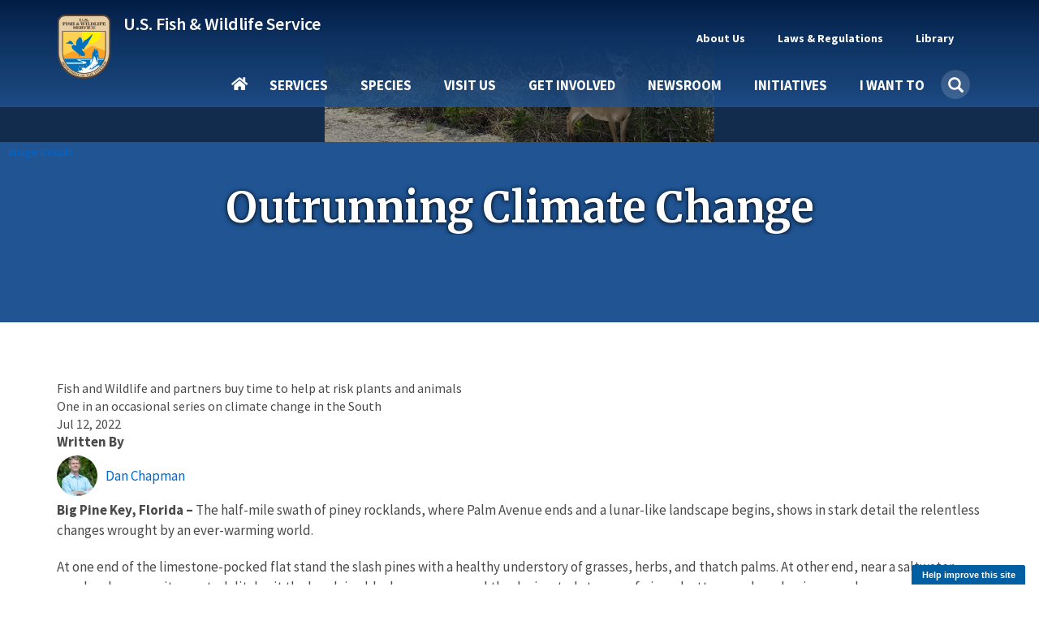

--- FILE ---
content_type: text/html; charset=UTF-8
request_url: https://www.fws.gov/story/2022-07/outrunning-climate-change
body_size: 24169
content:
<!DOCTYPE html><html lang="en" dir="ltr" prefix="og: https://ogp.me/ns#"><head><meta charset="utf-8" /><script async src="https://www.googletagmanager.com/gtag/js?id=G-KERW0RESPC"></script><script>window.dataLayer = window.dataLayer || [];function gtag(){dataLayer.push(arguments)};gtag("js", new Date());gtag("set", "developer_id.dMDhkMT", true);gtag("config", "G-KERW0RESPC", {"groups":"default","page_placeholder":"PLACEHOLDER_page_location"});</script><meta name="description" content="Big Pine Key, Florida – The half-mile swath of piney rocklands, where Palm Avenue ends and a lunar-like landscape begins, shows in stark detail the relentless changes wrought by an ever-warming world. At one end of the limestone-pocked flat stand the slash pines with a healthy understory of grasses, herbs, and thatch palms. At other end, near a saltwater pond and a mosquito-control ditch, sit the low-lying black mangroves and the desiccated stumps of pines, buttonwoods and poisonwoods." /><link rel="canonical" href="https://www.fws.gov/story/2022-07/outrunning-climate-change" /><link rel="image_src" href="https://www.fws.gov/sites/default/files/styles/facebook_1200x630/public/banner_images/2022-05/Climate%20Keys%20deer%202.png?h=25b17768&amp;itok=qRVID0F6" /><meta property="og:site_name" content="FWS.gov" /><meta property="og:type" content="article" /><meta property="og:url" content="https://www.fws.gov/story/2022-07/outrunning-climate-change" /><meta property="og:title" content="Outrunning Climate Change | U.S. Fish &amp; Wildlife Service" /><meta property="og:description" content="Big Pine Key, Florida – The half-mile swath of piney rocklands, where Palm Avenue ends and a lunar-like landscape begins, shows in stark detail the relentless changes wrought by an ever-warming world. At one end of the limestone-pocked flat stand the slash pines with a healthy understory of grasses, herbs, and thatch palms. At other end, near a saltwater pond and a mosquito-control ditch, sit the low-lying black mangroves and the desiccated stumps of pines, buttonwoods and poisonwoods." /><meta property="og:image" content="https://www.fws.gov/sites/default/files/styles/facebook_1200x630/public/banner_images/2022-05/Climate%20Keys%20deer%202.png?h=25b17768&amp;itok=qRVID0F6" /><meta property="og:updated_time" content="Tue, 09/17/2024 - 09:29" /><meta property="article:published_time" content="Tue, 05/10/2022 - 17:29" /><meta property="article:modified_time" content="Tue, 09/17/2024 - 09:29" /><meta name="twitter:card" content="summary_large_image" /><meta name="twitter:site" content="@usfws" /><meta name="twitter:title" content="Outrunning Climate Change | U.S. Fish &amp; Wildlife Service" /><meta name="twitter:description" content="Big Pine Key, Florida – The half-mile swath of piney rocklands, where Palm Avenue ends and a lunar-like landscape begins, shows in stark detail the relentless changes wrought by an ever-warming world. At one end of the limestone-pocked flat stand the slash pines with a healthy understory of grasses, herbs, and thatch palms. At other end, near a saltwater pond and a mosquito-control ditch, sit the low-lying black mangroves and the desiccated stumps of pines, buttonwoods and poisonwoods." /><meta name="twitter:image:alt" content="https://www.fws.gov/sites/default/files/styles/extra_medium_square/public/banner_images/2022-05/Climate%20Keys%20deer%202.png?itok=8YW90AmS" /><meta name="Generator" content="Drupal 11 (https://www.drupal.org)" /><meta name="MobileOptimized" content="width" /><meta name="HandheldFriendly" content="true" /><meta name="viewport" content="width=device-width, initial-scale=1.0" /><script type="application/ld+json">{"@context": "https://schema.org","@graph": [{"@type": "GovernmentOrganization","@id": "https://fws.gov","url": "https://fws.gov","name": "U.S. Fish and Wildlife Service","sameAs": "https://en.wikipedia.org/wiki/United_States_Fish_and_Wildlife_Service"},{"@type": "WebSite","@id": "https://fws.gov","name": "U.S. Fish and Wildlife Service","url": "https://fws.gov"}]
}</script><script async id="_fed_an_ua_tag" type="text/javascript" src="https://dap.digitalgov.gov/Universal-Federated-Analytics-Min.js?agency=DOI&amp;subagency=USFWS"></script><link rel="icon" href="/themes/custom/fws_gov/favicon.ico" type="image/vnd.microsoft.icon" /><title>Outrunning Climate Change | U.S. Fish &amp; Wildlife Service</title><link rel="stylesheet" media="all" href="/sites/default/files/css/css_aq1asGWQu9lL6AKerO5PIjJBsvs6Ibh2NyWqRPsd0dY.css?delta=0&amp;language=en&amp;theme=fws_gov&amp;include=[base64]" /><link rel="stylesheet" media="all" href="//cdnjs.cloudflare.com/ajax/libs/font-awesome/6.6.0/css/all.min.css" /><link rel="stylesheet" media="all" href="/sites/default/files/css/css_bj5iqg1zP_ZfG5vV1sIMaJzSoWWbhyOX5e8jfFv99HI.css?delta=2&amp;language=en&amp;theme=fws_gov&amp;include=[base64]" /><link rel="stylesheet" media="all" href="/sites/default/files/css/css_Upw1ekFP_yBLjw3tkMSgHCmFoLEbshHomH8qSDrHU6o.css?delta=3&amp;language=en&amp;theme=fws_gov&amp;include=[base64]" /><link rel="stylesheet" media="all" href="//fonts.googleapis.com/css?family=Source+Sans+Pro:200i,300,400,400i,600,600i,700,700i,900&amp;display=swap&quot;" /><link rel="stylesheet" media="all" href="/sites/default/files/css/css_9paGrKUhEZCecevB_e957omGeJy5gHS7VNQJ6FfP0ZA.css?delta=5&amp;language=en&amp;theme=fws_gov&amp;include=[base64]" /><link rel="stylesheet" media="all" href="//fonts.googleapis.com/css?family=Source+Sans+Pro:200i,400,400i,600,600i,700,700i,900&amp;display=swap&quot;" /><link rel="stylesheet" media="all" href="//fonts.googleapis.com/css?family=Merriweather:400,400i,700,700i,900&amp;display=swap&quot;" /><link rel="stylesheet" media="all" href="/sites/default/files/css/css_RNvXrTrnJu21ztMY3_k6Gi3RkisI2MuNEGbzwOioKE0.css?delta=8&amp;language=en&amp;theme=fws_gov&amp;include=[base64]" />
                              <script>!function(e){var n="https://s.go-mpulse.net/boomerang/";if("False"=="True")e.BOOMR_config=e.BOOMR_config||{},e.BOOMR_config.PageParams=e.BOOMR_config.PageParams||{},e.BOOMR_config.PageParams.pci=!0,n="https://s2.go-mpulse.net/boomerang/";if(window.BOOMR_API_key="QPMY6-HX4DG-C5T6C-P2FE6-TUAP7",function(){function e(){if(!o){var e=document.createElement("script");e.id="boomr-scr-as",e.src=window.BOOMR.url,e.async=!0,i.parentNode.appendChild(e),o=!0}}function t(e){o=!0;var n,t,a,r,d=document,O=window;if(window.BOOMR.snippetMethod=e?"if":"i",t=function(e,n){var t=d.createElement("script");t.id=n||"boomr-if-as",t.src=window.BOOMR.url,BOOMR_lstart=(new Date).getTime(),e=e||d.body,e.appendChild(t)},!window.addEventListener&&window.attachEvent&&navigator.userAgent.match(/MSIE [67]\./))return window.BOOMR.snippetMethod="s",void t(i.parentNode,"boomr-async");a=document.createElement("IFRAME"),a.src="about:blank",a.title="",a.role="presentation",a.loading="eager",r=(a.frameElement||a).style,r.width=0,r.height=0,r.border=0,r.display="none",i.parentNode.appendChild(a);try{O=a.contentWindow,d=O.document.open()}catch(_){n=document.domain,a.src="javascript:var d=document.open();d.domain='"+n+"';void(0);",O=a.contentWindow,d=O.document.open()}if(n)d._boomrl=function(){this.domain=n,t()},d.write("<bo"+"dy onload='document._boomrl();'>");else if(O._boomrl=function(){t()},O.addEventListener)O.addEventListener("load",O._boomrl,!1);else if(O.attachEvent)O.attachEvent("onload",O._boomrl);d.close()}function a(e){window.BOOMR_onload=e&&e.timeStamp||(new Date).getTime()}if(!window.BOOMR||!window.BOOMR.version&&!window.BOOMR.snippetExecuted){window.BOOMR=window.BOOMR||{},window.BOOMR.snippetStart=(new Date).getTime(),window.BOOMR.snippetExecuted=!0,window.BOOMR.snippetVersion=12,window.BOOMR.url=n+"QPMY6-HX4DG-C5T6C-P2FE6-TUAP7";var i=document.currentScript||document.getElementsByTagName("script")[0],o=!1,r=document.createElement("link");if(r.relList&&"function"==typeof r.relList.supports&&r.relList.supports("preload")&&"as"in r)window.BOOMR.snippetMethod="p",r.href=window.BOOMR.url,r.rel="preload",r.as="script",r.addEventListener("load",e),r.addEventListener("error",function(){t(!0)}),setTimeout(function(){if(!o)t(!0)},3e3),BOOMR_lstart=(new Date).getTime(),i.parentNode.appendChild(r);else t(!1);if(window.addEventListener)window.addEventListener("load",a,!1);else if(window.attachEvent)window.attachEvent("onload",a)}}(),"".length>0)if(e&&"performance"in e&&e.performance&&"function"==typeof e.performance.setResourceTimingBufferSize)e.performance.setResourceTimingBufferSize();!function(){if(BOOMR=e.BOOMR||{},BOOMR.plugins=BOOMR.plugins||{},!BOOMR.plugins.AK){var n=""=="true"?1:0,t="",a="gqh73qqxfuxmq2lwi6ba-f-d989142f7-clientnsv4-s.akamaihd.net",i="false"=="true"?2:1,o={"ak.v":"39","ak.cp":"1660596","ak.ai":parseInt("1070998",10),"ak.ol":"0","ak.cr":9,"ak.ipv":4,"ak.proto":"h2","ak.rid":"8048cb35","ak.r":47370,"ak.a2":n,"ak.m":"b","ak.n":"essl","ak.bpcip":"52.15.253.0","ak.cport":44902,"ak.gh":"23.208.24.70","ak.quicv":"","ak.tlsv":"tls1.3","ak.0rtt":"","ak.0rtt.ed":"","ak.csrc":"-","ak.acc":"","ak.t":"1769359234","ak.ak":"hOBiQwZUYzCg5VSAfCLimQ==xfJ7xFXXobl9oV1sZvEAxnmO2k8ff0tEFCcmb7tg3lc7nkqYbjwPbV4bXjIdWV1kSQrzcRjWAtcARK+xGfcLB9B9zKmYyh0tQQL+t+QXwguFqGs8aAHHlP77inDyAdY4gb5kgXrryjOOny9ew8STJ9Pnu1P+HoF8AVsK/mCL44NEz+qQcfLVogFp5d4Y/[base64]/wYw5iSd0BZWSRwx+b/0zc=","ak.pv":"74","ak.dpoabenc":"","ak.tf":i};if(""!==t)o["ak.ruds"]=t;var r={i:!1,av:function(n){var t="http.initiator";if(n&&(!n[t]||"spa_hard"===n[t]))o["ak.feo"]=void 0!==e.aFeoApplied?1:0,BOOMR.addVar(o)},rv:function(){var e=["ak.bpcip","ak.cport","ak.cr","ak.csrc","ak.gh","ak.ipv","ak.m","ak.n","ak.ol","ak.proto","ak.quicv","ak.tlsv","ak.0rtt","ak.0rtt.ed","ak.r","ak.acc","ak.t","ak.tf"];BOOMR.removeVar(e)}};BOOMR.plugins.AK={akVars:o,akDNSPreFetchDomain:a,init:function(){if(!r.i){var e=BOOMR.subscribe;e("before_beacon",r.av,null,null),e("onbeacon",r.rv,null,null),r.i=!0}return this},is_complete:function(){return!0}}}}()}(window);</script></head><body class="fws-no-default-title path-node page-node-type-story has-glyphicons"> <a href="#main-content" class="visually-hidden focusable skip-link"> Skip to main content </a><div class="dialog-off-canvas-main-canvas" data-off-canvas-main-canvas> <header class="navbar navbar-default main-nav-right fws-search" id="navbar" role="banner"><div class="container"><div class="navbar-header"><div class="region region-navigation"><div class="fws-branding"> <a class="fws-branding__logo" href="/" title="FWS Home" rel="home"> <img src="/themes/custom/fws_gov/logo.svg" alt="FWS Home" /> </a><div class="fws-branding__name-slogan-wrapper"> <a class="fws-branding__name" href="/" title="FWS Home" rel="home">U.S. Fish &amp; Wildlife Service</a></div></div></div> <button type="button" class="navbar-toggle" data-toggle="collapse" data-target="#navbar-collapse"> <span class="sr-only">Toggle navigation</span> <span class="icon-bar"></span> <span class="icon-bar"></span> <span class="icon-bar"></span> </button></div><div id="navbar-collapse" class="navbar-collapse collapse"><div class="region region-navigation-collapsible"> <nav role="navigation" aria-labelledby="block-fws-gov-utilitytopnavigation-menu" id="block-fws-gov-utilitytopnavigation"><h2 class="visually-hidden" id="block-fws-gov-utilitytopnavigation-menu">Utility (Top) navigation</h2><ul class="menu menu--utility nav"><li class="expanded dropdown first mb-item" data-id="3cfbdbf6-4c9e-4816-9f22-857c2d99a54b"> <a href="/carp/about" class="dropdown-toggle utility-link" data-toggle="dropdown" data-drupal-link-system-path="node/3315">About Us <span class="caret"></span></a> <span class="nav-drilldown"><i class="fa fa-angle-right" aria-hidden="true"></i><span class="visible-hidden">Forward</span></span><div class="mb-submenu"><div class="mb-back"><a href="#" class="back-icon"><i class="fa fa-angle-left" aria-hidden="true"></i><span class="visible-hidden">Back</span></a><span class="parent-level"></span></div><div class="current-level"></div><ul class="dropdown-menu subul"><li class="first mb-item" data-id="184b6f05-5a90-4c7d-b11c-696bbee9a650"> <a href="/carp/about" class="utility-link" data-drupal-link-system-path="node/3315">About Us</a></li><li class="mb-item" data-id="9264a7a6-16b3-4e50-a6fd-e60c06d08588"> <a href="/carp/about/mission-and-vision" class="utility-link" data-drupal-link-system-path="node/264951">Mission &amp; Vision</a></li><li class="mb-item" data-id="d0b2edb1-ba0b-4940-bc19-4605399b3494"> <a href="/carp/about/leadership" class="utility-link" data-drupal-link-system-path="node/258994">Leadership</a></li><li class="mb-item" data-id="c34c0582-1f0b-4769-9c6f-63f7aaf1617c"> <a href="/carp/about/programs" class="utility-link" data-drupal-link-system-path="node/3410">Our Organization</a></li><li class="mb-item" data-id="5d21fde2-9979-417f-b1df-eac509bb189c"> <a href="/carp/our-facilities" class="utility-link">Our Facilities</a></li><li class="last mb-item" data-id="28d48d0e-c7ee-453d-8d63-19ca9fb88132"> <a href="/carp/about/regions" class="utility-link" data-drupal-link-system-path="node/268832">Regions</a></li></ul></div></li><li class="expanded dropdown mb-item" data-id="160fb605-9220-4d94-a1c5-018b40432e9d"> <a href="/carp/laws" class="dropdown-toggle utility-link" data-toggle="dropdown" data-drupal-link-system-path="node/268302">Laws &amp; Regulations <span class="caret"></span></a> <span class="nav-drilldown"><i class="fa fa-angle-right" aria-hidden="true"></i><span class="visible-hidden">Forward</span></span><div class="mb-submenu"><div class="mb-back"><a href="#" class="back-icon"><i class="fa fa-angle-left" aria-hidden="true"></i><span class="visible-hidden">Back</span></a><span class="parent-level"></span></div><div class="current-level"></div><ul class="dropdown-menu subul"><li class="first mb-item" data-id="47eeac56-0d7c-49bc-b332-89ea7df6d582"> <a href="/carp/laws" class="utility-link" data-drupal-link-system-path="node/268302">Laws &amp; Regulations</a></li><li class="mb-item" data-id="5e5755c6-33ca-41aa-8802-3ff2a009c88b"> <a href="/carp/library/categories/laws" class="utility-link" data-drupal-link-system-path="taxonomy/term/627">Laws, Agreements &amp; Treaties</a></li><li class="mb-item" data-id="6b6633d8-2fc2-4fb8-ae04-0879f180482a"> <a href="/carp/refuges/hunting/rules-regulations-and-improved-access" class="utility-link" data-drupal-link-system-path="node/5025136">Hunting Regulations</a></li><li class="last mb-item" data-id="8db3a982-97ca-43a3-a88a-7dcb8a5186ec"> <a href="/carp/federal-register" class="utility-link" data-drupal-link-system-path="node/5364846">FWS Federal Register Documents</a></li></ul></div></li><li class="expanded dropdown last mb-item" data-id="fd2dcc17-6bcb-496e-aee4-0b01edf0969b"> <a href="/carp/library/collections" class="dropdown-toggle utility-link" data-toggle="dropdown" data-drupal-link-system-path="node/3348">Library <span class="caret"></span></a> <span class="nav-drilldown"><i class="fa fa-angle-right" aria-hidden="true"></i><span class="visible-hidden">Forward</span></span><div class="mb-submenu"><div class="mb-back"><a href="#" class="back-icon"><i class="fa fa-angle-left" aria-hidden="true"></i><span class="visible-hidden">Back</span></a><span class="parent-level"></span></div><div class="current-level"></div><ul class="dropdown-menu subul"><li class="first mb-item" data-id="1e1ab724-7ad4-4391-89e6-2a2aef7d35cb"> <a href="/carp/library" class="utility-link" data-drupal-link-system-path="node/265209">Library</a></li><li class="mb-item" data-id="f1c55226-b180-45fb-b991-15f700e3b793"> <a href="/carp/library/categories" class="utility-link" data-drupal-link-system-path="node/265210">Categories</a></li><li class="last mb-item" data-id="705794e1-3e33-45a3-97e8-e42a7196c339"> <a href="/carp/library/collections" class="utility-link" data-drupal-link-system-path="node/3348">Collections</a></li></ul></div></li><li class="mb-item mobile-only" data-id="menu-parent-bottom-uuid"></li></ul> </nav><section id="block-fws-gov-mainnavigation" class="block block-we-megamenu block-we-megamenu-blockmain clearfix"><div class="block-container"><div class="region-we-mega-menu"><a class="navbar-toggle collapsed"> <span class="icon-bar"></span> <span class="icon-bar"></span> <span class="icon-bar"></span></a><nav class="main navbar navbar-default navbar-we-mega-menu mobile-collapse click-action" data-menu-name="main" data-block-theme="fws_gov" data-style="Default" data-animation="Fading" data-delay="" data-duration="" data-autoarrow="" data-alwayshowsubmenu="1" data-action="clicked" data-mobile-collapse="0"><div class="container-fluid"><div class="mb-menuwrapper"><div class="nav-container"><ul class="we-mega-menu-ul nav nav-tabs mb-menu"><li class="we-mega-menu-li home mb-item" data-level="0" data-element-type="we-mega-menu-li" description="" data-id="" data-submenu="0" data-hide-sub-when-collapse="" data-group="0" data-class="home" data-icon="" data-caption="" data-alignsub="" data-target=""> <a class="we-mega-menu-li" title="" href="/" target=""> Home </a></li><li class="we-mega-menu-li dropdown-menu mb-item" data-level="0" data-element-type="we-mega-menu-li" description="Access services provided by FWS" data-id="e86cd346-108a-4bb4-a80b-7bf995c0aa5b" data-submenu="1" data-hide-sub-when-collapse="" data-group="0" data-class="" data-icon="" data-caption="" data-alignsub="" data-target=""> <a class="we-mega-menu-li" title="Access services provided by FWS" href="/services" target=""> Services </a> <span class="nav-drilldown"><i class="fa fa-angle-right" aria-hidden="true"></i><span class="visible-hidden">Forward</span></span><div class="we-mega-menu-submenu mb-submenu" data-element-type="we-mega-menu-submenu" data-submenu-width="" data-class="" style="width: px"><div class="mb-back"><a href="#" class="back-icon"><i class="fa fa-angle-left" aria-hidden="true"></i><span class="visible-hidden">Back</span></a><span class="parent-level"></span></div><div class="current-level"></div><div class="we-mega-menu-submenu-inner"><div class="we-mega-menu-row" data-element-type="we-mega-menu-row" data-custom-row="1"><div class="we-mega-menu-col span4" data-element-type="we-mega-menu-col" data-width="4" data-block="" data-blocktitle="0" data-hidewhencollapse="" data-class=""><ul class="nav nav-tabs subul"><li class="we-mega-menu-li mb-item" data-level="1" data-element-type="we-mega-menu-li" description="Access the landing page for services provided by FWS" data-id="e333ae1f-759c-4bc4-9f85-6327172097c4" data-submenu="0" data-hide-sub-when-collapse="" data-group="0" data-class="" data-icon="" data-caption="" data-alignsub="" data-target=""> <a class="we-mega-menu-li" title="Access the landing page for services provided by FWS" href="/services" target=""> Services </a></li><li class="we-mega-menu-li dropdown-menu mb-item" data-level="1" data-element-type="we-mega-menu-li" description="" data-id="3a427777-e3b3-4f4e-a0a5-6ed6090ed5b3" data-submenu="1" data-hide-sub-when-collapse="" data-group="0" data-class="" data-icon="" data-caption="" data-alignsub="" data-target=""> <a class="we-mega-menu-li" title="" href="/service/duck-stamps" target=""> Duck Stamps </a> <span class="nav-drilldown"><i class="fa fa-angle-right" aria-hidden="true"></i><span class="visible-hidden">Forward</span></span><div class="we-mega-menu-submenu mb-submenu" data-element-type="we-mega-menu-submenu" data-submenu-width="" data-class="" style="width: px"><div class="mb-back"><a href="#" class="back-icon"><i class="fa fa-angle-left" aria-hidden="true"></i><span class="visible-hidden">Back</span></a><span class="parent-level"></span></div><div class="current-level"></div><div class="we-mega-menu-submenu-inner"><div class="we-mega-menu-row" data-element-type="we-mega-menu-row" data-custom-row="0"><div class="we-mega-menu-col span4" data-element-type="we-mega-menu-col" data-width="4" data-block="" data-blocktitle="0" data-hidewhencollapse="" data-class=""><ul class="nav nav-tabs subul"><li class="we-mega-menu-li mb-item" data-level="2" data-element-type="we-mega-menu-li" description="" data-id="42cdb91f-7043-4929-be51-58a43f45cd64" data-submenu="0" data-hide-sub-when-collapse="" data-group="0" data-class="" data-icon="" data-caption="" data-alignsub="" data-target="_self"> <a class="we-mega-menu-li" title="" href="/service/duck-stamps" target="_self"> Duck Stamps </a></li><li class="we-mega-menu-li mb-item" data-level="2" data-element-type="we-mega-menu-li" description="" data-id="383b6747-59ec-4b55-8fd9-9ed591287a06" data-submenu="0" data-hide-sub-when-collapse="" data-group="0" data-class="" data-icon="" data-caption="" data-alignsub="" data-target="_self"> <a class="we-mega-menu-li" title="" href="/service/buy-duck-stamp-or-e-stamp" target="_self"> Buy a Duck Stamp or E-Stamp </a></li><li class="we-mega-menu-li mb-item" data-level="2" data-element-type="we-mega-menu-li" description="" data-id="c2df7476-5946-40b7-a8c9-bbc2a4788ac8" data-submenu="0" data-hide-sub-when-collapse="" data-group="0" data-class="" data-icon="" data-caption="" data-alignsub="" data-target="_self"> <a class="we-mega-menu-li" title="" href="/service/buy-junior-duck-stamp" target="_self"> Buy a Junior Duck Stamp </a></li><li class="we-mega-menu-li mb-item" data-level="2" data-element-type="we-mega-menu-li" description="" data-id="234e46c0-023a-4657-a455-af1e944281c1" data-submenu="0" data-hide-sub-when-collapse="" data-group="0" data-class="" data-icon="" data-caption="" data-alignsub="" data-target=""> <a class="we-mega-menu-li" title="" href="/service/apply-join-e-stamp-program-state-wildlife-agencies-only" target=""> State Agencies Apply to E-Stamp </a></li></ul></div></div><div class="we-mega-menu-row" data-element-type="we-mega-menu-row" data-custom-row="1"><div class="we-mega-menu-col span12" data-element-type="we-mega-menu-col" data-width="12" data-block="" data-blocktitle="1" data-hidewhencollapse="" data-class=""></div></div></div></div></li><li class="we-mega-menu-li mb-item" data-level="1" data-element-type="we-mega-menu-li" description="" data-id="58ea8bf9-34f1-4da5-86ed-e53dcc77ff9e" data-submenu="0" data-hide-sub-when-collapse="" data-group="0" data-class="" data-icon="" data-caption="" data-alignsub="" data-target=""> <a class="we-mega-menu-li" title="" href="/service/fish-stocking" target=""> Fish Stocking </a></li><li class="we-mega-menu-li mb-item" data-level="1" data-element-type="we-mega-menu-li" description="" data-id="23437d0b-44fc-4a74-a513-adee1e9f9605" data-submenu="0" data-hide-sub-when-collapse="" data-group="0" data-class="" data-icon="" data-caption="" data-alignsub="" data-target=""> <a class="we-mega-menu-li" title="" href="/service/importing-and-exporting" target=""> Importing &amp; Exporting </a></li><li class="we-mega-menu-li dropdown-menu mb-item" data-level="1" data-element-type="we-mega-menu-li" description="" data-id="e9e6bee1-5f80-4756-a9c6-806e62771fd3" data-submenu="1" data-hide-sub-when-collapse="" data-group="0" data-class="" data-icon="" data-caption="" data-alignsub="" data-target=""> <a class="we-mega-menu-li" title="" href="/service/consultation-and-technical-assistance" target=""> Consultation &amp; Technical Assistance </a> <span class="nav-drilldown"><i class="fa fa-angle-right" aria-hidden="true"></i><span class="visible-hidden">Forward</span></span><div class="we-mega-menu-submenu mb-submenu" data-element-type="we-mega-menu-submenu" data-submenu-width="" data-class="" style="width: px"><div class="mb-back"><a href="#" class="back-icon"><i class="fa fa-angle-left" aria-hidden="true"></i><span class="visible-hidden">Back</span></a><span class="parent-level"></span></div><div class="current-level"></div><div class="we-mega-menu-submenu-inner"><div class="we-mega-menu-row" data-element-type="we-mega-menu-row" data-custom-row="0"><div class="we-mega-menu-col span4" data-element-type="we-mega-menu-col" data-width="4" data-block="" data-blocktitle="0" data-hidewhencollapse="" data-class=""><ul class="nav nav-tabs subul"><li class="we-mega-menu-li mb-item" data-level="2" data-element-type="we-mega-menu-li" description="" data-id="024102d7-a021-4dbd-ac5f-b4100c8db387" data-submenu="0" data-hide-sub-when-collapse="" data-group="0" data-class="" data-icon="" data-caption="" data-alignsub="" data-target=""> <a class="we-mega-menu-li" title="" href="/service/consultation-and-technical-assistance" target=""> Consultation &amp; Technical Assistance </a></li><li class="we-mega-menu-li mb-item" data-level="2" data-element-type="we-mega-menu-li" description="" data-id="2b4cc28a-cddc-4032-b2fe-9d0764cbe01c" data-submenu="0" data-hide-sub-when-collapse="" data-group="0" data-class="" data-icon="" data-caption="" data-alignsub="" data-target=""> <a class="we-mega-menu-li" title="" href="/service/section-7-consultations" target=""> ESA Section 7 Consultation </a></li><li class="we-mega-menu-li mb-item" data-level="2" data-element-type="we-mega-menu-li" description="" data-id="b8ef4dee-9e69-4637-b7c7-4be3f81a54fd" data-submenu="0" data-hide-sub-when-collapse="" data-group="0" data-class="" data-icon="" data-caption="" data-alignsub="" data-target=""> <a class="we-mega-menu-li" title="" href="/service/habitat-conservation-plans" target=""> Habitat Conservation Planning (HCPs) </a></li><li class="we-mega-menu-li mb-item" data-level="2" data-element-type="we-mega-menu-li" description="" data-id="bf5953c8-7c46-433e-98d5-4cc7f93cfd8e" data-submenu="0" data-hide-sub-when-collapse="" data-group="0" data-class="" data-icon="" data-caption="" data-alignsub="" data-target=""> <a class="we-mega-menu-li" title="" href="/service/candidate-conservation-agreements" target=""> Candidate Conservation Agreements </a></li><li class="we-mega-menu-li mb-item" data-level="2" data-element-type="we-mega-menu-li" description="" data-id="8866f7e1-886e-4b4a-affb-9262060fadf6" data-submenu="0" data-hide-sub-when-collapse="" data-group="0" data-class="" data-icon="" data-caption="" data-alignsub="" data-target="_self"> <a class="we-mega-menu-li" title="" href="/service/conservation-banking" target="_self"> Conservation Banking </a></li><li class="we-mega-menu-li mb-item" data-level="2" data-element-type="we-mega-menu-li" description="" data-id="0ca5fa1a-e6b3-47d9-b8db-7a029d469fbb" data-submenu="0" data-hide-sub-when-collapse="" data-group="0" data-class="" data-icon="" data-caption="" data-alignsub="" data-target="_self"> <a class="we-mega-menu-li" title="" href="/service/conservation-benefit-agreements" target="_self"> Conservation Benefit Agreements </a></li><li class="we-mega-menu-li mb-item" data-level="2" data-element-type="we-mega-menu-li" description="" data-id="3300da04-7abc-4540-bb61-3671473ad4df" data-submenu="0" data-hide-sub-when-collapse="" data-group="0" data-class="" data-icon="" data-caption="" data-alignsub="" data-target="_self"> <a class="we-mega-menu-li" title="" href="/service/coastal-barrier-resources-act-project-consultation" target="_self"> Coastal Barrier Resources Act Project Consultation </a></li><li class="we-mega-menu-li mb-item" data-level="2" data-element-type="we-mega-menu-li" description="" data-id="b3153cca-1430-40fd-a459-6225fd46fc5b" data-submenu="0" data-hide-sub-when-collapse="" data-group="0" data-class="" data-icon="" data-caption="" data-alignsub="" data-target="_self"> <a class="we-mega-menu-li" title="" href="/service/coastal-barrier-resources-system-property-documentation" target="_self"> Coastal Barrier Resources System Property Documentation </a></li></ul></div></div></div></div></li><li class="we-mega-menu-li mb-item" data-level="1" data-element-type="we-mega-menu-li" description="" data-id="068822fe-5a5a-4356-af79-7213021fd89b" data-submenu="0" data-hide-sub-when-collapse="" data-group="0" data-class="" data-icon="" data-caption="" data-alignsub="" data-target=""> <a class="we-mega-menu-li" title="" href="/service/financial-assistance" target=""> Financial Assistance </a></li><li class="we-mega-menu-li mb-item" data-level="1" data-element-type="we-mega-menu-li" description="" data-id="caf61ae2-9164-405f-97ec-2398293aa2d8" data-submenu="0" data-hide-sub-when-collapse="" data-group="0" data-class="" data-icon="" data-caption="" data-alignsub="" data-target=""> <a class="we-mega-menu-li" title="" href="/service/species-management" target=""> Species Management </a></li><li class="we-mega-menu-li mb-item" data-level="1" data-element-type="we-mega-menu-li" description="" data-id="27f825d7-b1fb-4f93-9ec1-0610c6555323" data-submenu="0" data-hide-sub-when-collapse="" data-group="0" data-class="" data-icon="" data-caption="" data-alignsub="" data-target=""> <a class="we-mega-menu-li" title="" href="/service/investigational-new-animal-drugs-inads" target=""> Investigational New Animal Drugs (INADS) </a></li><li class="we-mega-menu-li mb-item" data-level="1" data-element-type="we-mega-menu-li" description="" data-id="1948b0e7-8044-4666-a011-599f13850e68" data-submenu="0" data-hide-sub-when-collapse="" data-group="0" data-class="" data-icon="" data-caption="" data-alignsub="" data-target=""> <a class="we-mega-menu-li" title="" href="/service/permits" target=""> Permits </a></li><li class="we-mega-menu-li mb-item" data-level="1" data-element-type="we-mega-menu-li" description="" data-id="c65dfeb4-db51-4ffb-a960-49d1eccabfcf" data-submenu="0" data-hide-sub-when-collapse="" data-group="0" data-class="" data-icon="" data-caption="" data-alignsub="" data-target="_self"> <a class="we-mega-menu-li" title="" href="/service/search" target="_self"> Search All Services </a></li></ul></div><div class="we-mega-menu-col span6" data-element-type="we-mega-menu-col" data-width="6" data-block="" data-blocktitle="0" data-hidewhencollapse="" data-class=""></div><div class="we-mega-menu-col span2" data-element-type="we-mega-menu-col" data-width="2" data-block="duckstampmegamenupromoblock" data-blocktitle="0" data-hidewhencollapse="" data-class=""><div class="type-of-block"><div class="block-inner"><section id="block-duckstampmegamenupromoblock" class="block block-block-content block-block-content7c7a6c05-13b3-4593-91f0-ff4b168c4096 block-mega-menu-promo-image clearfix"><div class="block-container"> <a href="/service/duck-stamps"><div class="field field--name-field-image field--type-entity-reference field--label-hidden field--item"> <img loading="lazy" src="/sites/default/files/styles/medium_square/public/2020-10/duck_stamp_2019_rotated.png?itok=KO4L_Q9Y" width="210" height="210" alt="Duck Stamp 2019" class="img-responsive" /></div> </a> <a href="/service/duck-stamps"><div class="field field--name-field-short-heading field--type-string field--label-hidden field--item">Duck Stamps</div> </a> <a href="/service/duck-stamps"><div class="field field--name-field-short-description field--type-string field--label-hidden field--item">One of the easiest ways that anyone can support bird habitat conservation is by buying duck stamps.</div> </a></div></section></div></div></div></div></div></div></li><li class="we-mega-menu-li dropdown-menu mb-item" data-level="0" data-element-type="we-mega-menu-li" description="" data-id="bd19bc30-50a8-4107-b80d-2791b2677f13" data-submenu="1" data-hide-sub-when-collapse="" data-group="0" data-class="" data-icon="" data-caption="" data-alignsub="" data-target=""> <a class="we-mega-menu-li" title="" href="/species" target=""> Species </a> <span class="nav-drilldown"><i class="fa fa-angle-right" aria-hidden="true"></i><span class="visible-hidden">Forward</span></span><div class="we-mega-menu-submenu mb-submenu" data-element-type="we-mega-menu-submenu" data-submenu-width="" data-class="" style="width: px"><div class="mb-back"><a href="#" class="back-icon"><i class="fa fa-angle-left" aria-hidden="true"></i><span class="visible-hidden">Back</span></a><span class="parent-level"></span></div><div class="current-level"></div><div class="we-mega-menu-submenu-inner"><div class="we-mega-menu-row" data-element-type="we-mega-menu-row" data-custom-row="1"><div class="we-mega-menu-col span4" data-element-type="we-mega-menu-col" data-width="4" data-block="" data-blocktitle="0" data-hidewhencollapse="" data-class=""><ul class="nav nav-tabs subul"><li class="we-mega-menu-li mb-item" data-level="1" data-element-type="we-mega-menu-li" description="" data-id="a88e59c7-2d7a-4dd6-8d62-c5e79d83315a" data-submenu="0" data-hide-sub-when-collapse="" data-group="0" data-class="" data-icon="" data-caption="" data-alignsub="" data-target="_self"> <a class="we-mega-menu-li" title="" href="/species" target="_self"> Species </a></li><li class="we-mega-menu-li mb-item" data-level="1" data-element-type="we-mega-menu-li" description="" data-id="0b0ae97b-3b54-49d9-9fb9-4f896b0d2954" data-submenu="0" data-hide-sub-when-collapse="" data-group="0" data-class="" data-icon="" data-caption="" data-alignsub="" data-target="_self"> <a class="we-mega-menu-li" title="" href="/explore-taxonomic-tree" target="_self"> Explore Taxonomic Tree </a></li><li class="we-mega-menu-li mb-item" data-level="1" data-element-type="we-mega-menu-li" description="" data-id="d7cb7deb-e34d-47ab-9480-f7c1cb40aa13" data-submenu="0" data-hide-sub-when-collapse="" data-group="0" data-class="" data-icon="" data-caption="" data-alignsub="" data-target="_self"> <a class="we-mega-menu-li" title="" href="/species/search" target="_self"> Find a Species </a></li></ul></div><div class="we-mega-menu-col span6" data-element-type="we-mega-menu-col" data-width="6" data-block="" data-blocktitle="0" data-hidewhencollapse="" data-class=""></div><div class="we-mega-menu-col span2" data-element-type="we-mega-menu-col" data-width="2" data-block="speciesgraywolfpromoblock" data-blocktitle="0" data-hidewhencollapse="" data-class=""><div class="type-of-block"><div class="block-inner"><section id="block-speciesgraywolfpromoblock" class="block block-block-content block-block-contentbabff9aa-93a1-4de5-86f0-d93c225adb0a block-mega-menu-promo-image clearfix"><div class="block-container"> <a href="/story/coolest-mammals-earth"><div class="field field--name-field-image field--type-entity-reference field--label-hidden field--item"> <img loading="lazy" src="/sites/default/files/styles/medium_square/public/2022-02/9-MexicanLong-TonguedBat-MerlinTuttle-Merlin%20Tuttle.org%20ONE%20TIME%20USE%20ONLY_0.jpg?itok=hYkXLM2H" width="210" height="210" alt="Mexican long tongued bat" class="img-responsive" /></div> </a> <a href="/story/coolest-mammals-earth"><div class="field field--name-field-short-heading field--type-string field--label-hidden field--item">Interest story</div> </a> <a href="/story/coolest-mammals-earth"><div class="field field--name-field-short-description field--type-string field--label-hidden field--item">Bats: “The Coolest Mammals on Earth”</div> </a></div></section></div></div></div></div></div></div></li><li class="we-mega-menu-li dropdown-menu mb-item" data-level="0" data-element-type="we-mega-menu-li" description="" data-id="9328d7a1-e9b4-42b2-ae54-63bfc512239c" data-submenu="1" data-hide-sub-when-collapse="" data-group="0" data-class="" data-icon="" data-caption="" data-alignsub="" data-target=""> <a class="we-mega-menu-li" title="" href="/visit-us" target=""> Visit Us </a> <span class="nav-drilldown"><i class="fa fa-angle-right" aria-hidden="true"></i><span class="visible-hidden">Forward</span></span><div class="we-mega-menu-submenu mb-submenu" data-element-type="we-mega-menu-submenu" data-submenu-width="" data-class="" style="width: px"><div class="mb-back"><a href="#" class="back-icon"><i class="fa fa-angle-left" aria-hidden="true"></i><span class="visible-hidden">Back</span></a><span class="parent-level"></span></div><div class="current-level"></div><div class="we-mega-menu-submenu-inner"><div class="we-mega-menu-row" data-element-type="we-mega-menu-row" data-custom-row="1"><div class="we-mega-menu-col span4" data-element-type="we-mega-menu-col" data-width="4" data-block="" data-blocktitle="0" data-hidewhencollapse="" data-class=""><ul class="nav nav-tabs subul"><li class="we-mega-menu-li mb-item" data-level="1" data-element-type="we-mega-menu-li" description="" data-id="f6377690-be3f-4be8-98dc-254bd3ddacb3" data-submenu="0" data-hide-sub-when-collapse="" data-group="0" data-class="" data-icon="" data-caption="" data-alignsub="" data-target="_self"> <a class="we-mega-menu-li" title="" href="/visit-us" target="_self"> Visit Us </a></li><li class="we-mega-menu-li mb-item" data-level="1" data-element-type="we-mega-menu-li" description="" data-id="4908dc3d-74f2-42bb-8552-4b868920539f" data-submenu="0" data-hide-sub-when-collapse="" data-group="0" data-class="" data-icon="" data-caption="" data-alignsub="" data-target="_self"> <a class="we-mega-menu-li" title="" href="/events" target="_self"> Events </a></li><li class="we-mega-menu-li mb-item" data-level="1" data-element-type="we-mega-menu-li" description="National Fish Hatchery System" data-id="c9e0303c-47fb-4084-bc2e-bc95e1c41aff" data-submenu="0" data-hide-sub-when-collapse="" data-group="0" data-class="" data-icon="" data-caption="" data-alignsub="" data-target="_self"> <a class="we-mega-menu-li" title="National Fish Hatchery System" href="/program/national-fish-hatchery-system" target="_self"> National Fish Hatcheries </a></li><li class="we-mega-menu-li mb-item" data-level="1" data-element-type="we-mega-menu-li" description="National Wildlife Refuge System" data-id="9d5ca300-41f7-4da3-bc1f-c2fbf51580ce" data-submenu="0" data-hide-sub-when-collapse="" data-group="0" data-class="" data-icon="" data-caption="" data-alignsub="" data-target="_self"> <a class="we-mega-menu-li" title="National Wildlife Refuge System" href="/program/national-wildlife-refuge-system" target="_self"> National Wildlife Refuges </a></li><li class="we-mega-menu-li mb-item" data-level="1" data-element-type="we-mega-menu-li" description="" data-id="e264ebee-9143-48e6-9436-9f5b04c386fc" data-submenu="0" data-hide-sub-when-collapse="" data-group="0" data-class="" data-icon="" data-caption="" data-alignsub="" data-target=""> <a class="we-mega-menu-li" title="" href="/activities" target=""> Outdoor Recreation </a></li><li class="we-mega-menu-li mb-item" data-level="1" data-element-type="we-mega-menu-li" description="" data-id="e3d5b653-f742-4e32-9163-be226a0de457" data-submenu="0" data-hide-sub-when-collapse="" data-group="0" data-class="" data-icon="" data-caption="" data-alignsub="" data-target=""> <a class="we-mega-menu-li" title="" href="/service/federal-recreational-lands-passes" target=""> Recreation Passes </a></li><li class="we-mega-menu-li mb-item" data-level="1" data-element-type="we-mega-menu-li" description="" data-id="1b107f5b-89b6-4eec-abef-f84543b06f89" data-submenu="0" data-hide-sub-when-collapse="" data-group="0" data-class="" data-icon="" data-caption="" data-alignsub="" data-target="_self"> <a class="we-mega-menu-li" title="" href="/locations" target="_self"> Locations </a></li></ul></div><div class="we-mega-menu-col span6" data-element-type="we-mega-menu-col" data-width="6" data-block="" data-blocktitle="0" data-hidewhencollapse="" data-class=""></div><div class="we-mega-menu-col span2" data-element-type="we-mega-menu-col" data-width="2" data-block="visitusmegamenupromoblock" data-blocktitle="0" data-hidewhencollapse="" data-class=""><div class="type-of-block"><div class="block-inner"><section id="block-visitusmegamenupromoblock" class="block block-block-content block-block-contentde6924d7-d800-4f9a-be28-31432dc695fb block-mega-menu-promo-image clearfix"><div class="block-container"> <a href="/activity/auto-tour"><div class="field field--name-field-image field--type-entity-reference field--label-hidden field--item"> <img loading="lazy" src="/sites/default/files/styles/medium_square/public/2021-11/merritt_island_tour_bus_birding_blackpoint.jpg?itok=Jr4XoO3B" width="210" height="210" alt="A bus with birders tours Black Point Wildlife Drive, Merritt Island National Wildlife Refuge" class="img-responsive" /></div> </a> <a href="/activity/auto-tour"><div class="field field--name-field-short-heading field--type-string field--label-hidden field--item">Scenic Drives</div> </a> <a href="/activity/auto-tour"><div class="field field--name-field-short-description field--type-string field--label-hidden field--item">Tour routes of great scenic drives on National Wildlife Refuges.</div> </a></div></section></div></div></div></div></div></div></li><li class="we-mega-menu-li dropdown-menu mb-item" data-level="0" data-element-type="we-mega-menu-li" description="" data-id="4c84d120-d285-40d7-b69e-757d6a740063" data-submenu="1" data-hide-sub-when-collapse="" data-group="0" data-class="" data-icon="" data-caption="" data-alignsub="" data-target=""> <a class="we-mega-menu-li" title="" href="/get-involved" target=""> Get Involved </a> <span class="nav-drilldown"><i class="fa fa-angle-right" aria-hidden="true"></i><span class="visible-hidden">Forward</span></span><div class="we-mega-menu-submenu mb-submenu" data-element-type="we-mega-menu-submenu" data-submenu-width="" data-class="" style="width: px"><div class="mb-back"><a href="#" class="back-icon"><i class="fa fa-angle-left" aria-hidden="true"></i><span class="visible-hidden">Back</span></a><span class="parent-level"></span></div><div class="current-level"></div><div class="we-mega-menu-submenu-inner"><div class="we-mega-menu-row" data-element-type="we-mega-menu-row" data-custom-row="1"><div class="we-mega-menu-col span4" data-element-type="we-mega-menu-col" data-width="4" data-block="" data-blocktitle="0" data-hidewhencollapse="" data-class=""><ul class="nav nav-tabs subul"><li class="we-mega-menu-li mb-item" data-level="1" data-element-type="we-mega-menu-li" description="" data-id="61e13847-401e-4ee0-80bb-0bcbb0a4e24d" data-submenu="0" data-hide-sub-when-collapse="" data-group="0" data-class="" data-icon="" data-caption="" data-alignsub="" data-target="_self"> <a class="we-mega-menu-li" title="" href="/get-involved" target="_self"> Get Involved </a></li><li class="we-mega-menu-li mb-item" data-level="1" data-element-type="we-mega-menu-li" description="" data-id="55bd5972-7160-45bb-9c37-5f893ceecff7" data-submenu="0" data-hide-sub-when-collapse="" data-group="0" data-class="" data-icon="" data-caption="" data-alignsub="" data-target="_self"> <a class="we-mega-menu-li" title="" href="/careers" target="_self"> Careers and Internships </a></li><li class="we-mega-menu-li mb-item" data-level="1" data-element-type="we-mega-menu-li" description="" data-id="ed79ff5e-d191-4181-8872-3ece987b775d" data-submenu="0" data-hide-sub-when-collapse="" data-group="0" data-class="" data-icon="" data-caption="" data-alignsub="" data-target="_self"> <a class="we-mega-menu-li" title="" href="/volunteer-opportunity" target="_self"> Volunteering </a></li><li class="we-mega-menu-li mb-item" data-level="1" data-element-type="we-mega-menu-li" description="" data-id="8c7b32bf-e10d-4516-ad60-4fa9f40a7dd9" data-submenu="0" data-hide-sub-when-collapse="" data-group="0" data-class="" data-icon="" data-caption="" data-alignsub="" data-target="_self"> <a class="we-mega-menu-li" title="" href="/program/friends-partnerships" target="_self"> Friends Partnerships </a></li><li class="we-mega-menu-li mb-item" data-level="1" data-element-type="we-mega-menu-li" description="" data-id="c15799f3-0481-4cbd-ad7d-a0c7c28165d5" data-submenu="0" data-hide-sub-when-collapse="" data-group="0" data-class="" data-icon="" data-caption="" data-alignsub="" data-target="_self"> <a class="we-mega-menu-li" title="" href="/training" target="_self"> Learning Opportunities </a></li><li class="we-mega-menu-li mb-item" data-level="1" data-element-type="we-mega-menu-li" description="" data-id="fda07ed0-b33c-41ee-b759-826edc365e32" data-submenu="0" data-hide-sub-when-collapse="" data-group="0" data-class="" data-icon="" data-caption="" data-alignsub="" data-target=""> <a class="we-mega-menu-li" title="" href="/education-programs" target=""> Education Programs </a></li><li class="we-mega-menu-li mb-item" data-level="1" data-element-type="we-mega-menu-li" description="" data-id="497767bf-76e0-44b7-bbc5-277b68d969cb" data-submenu="0" data-hide-sub-when-collapse="" data-group="0" data-class="" data-icon="" data-caption="" data-alignsub="" data-target="_self"> <a class="we-mega-menu-li" title="" href="/events" target="_self"> Events </a></li><li class="we-mega-menu-li dropdown-menu mb-item" data-level="1" data-element-type="we-mega-menu-li" description="" data-id="b89b3038-b46c-4f56-a4ec-c8a37d0e6eaf" data-submenu="1" data-hide-sub-when-collapse="" data-group="0" data-class="" data-icon="" data-caption="" data-alignsub="" data-target="_self"> <a class="we-mega-menu-li" title="" href="/partner" target="_self"> Partnerships </a> <span class="nav-drilldown"><i class="fa fa-angle-right" aria-hidden="true"></i><span class="visible-hidden">Forward</span></span><div class="we-mega-menu-submenu mb-submenu" data-element-type="we-mega-menu-submenu" data-submenu-width="" data-class="" style="width: px"><div class="mb-back"><a href="#" class="back-icon"><i class="fa fa-angle-left" aria-hidden="true"></i><span class="visible-hidden">Back</span></a><span class="parent-level"></span></div><div class="current-level"></div><div class="we-mega-menu-submenu-inner"><div class="we-mega-menu-row" data-element-type="we-mega-menu-row" data-custom-row="0"><div class="we-mega-menu-col span12" data-element-type="we-mega-menu-col" data-width="12" data-block="" data-blocktitle="0" data-hidewhencollapse="" data-class=""><ul class="nav nav-tabs subul"><li class="we-mega-menu-li mb-item" data-level="2" data-element-type="we-mega-menu-li" description="" data-id="46b986a4-47e2-46a8-94f6-12e759b94690" data-submenu="0" data-hide-sub-when-collapse="" data-group="0" data-class="" data-icon="" data-caption="" data-alignsub="" data-target="_self"> <a class="we-mega-menu-li" title="" href="/partner" target="_self"> Partnerships </a></li><li class="we-mega-menu-li mb-item" data-level="2" data-element-type="we-mega-menu-li" description="" data-id="d4bc5206-9caa-40c2-bcdb-3db7510a0061" data-submenu="0" data-hide-sub-when-collapse="" data-group="0" data-class="" data-icon="" data-caption="" data-alignsub="" data-target="_self"> <a class="we-mega-menu-li" title="" href="/partner/categories" target="_self"> Partnership Categories </a></li><li class="we-mega-menu-li mb-item" data-level="2" data-element-type="we-mega-menu-li" description="" data-id="007a6592-cd25-4611-bb3a-05b6b04f1526" data-submenu="0" data-hide-sub-when-collapse="" data-group="0" data-class="" data-icon="" data-caption="" data-alignsub="" data-target="_self"> <a class="we-mega-menu-li" title="" href="/partner/search" target="_self"> Partner List </a></li></ul></div></div><div class="we-mega-menu-row" data-element-type="we-mega-menu-row" data-custom-row="1"><div class="we-mega-menu-col span12" data-element-type="we-mega-menu-col" data-width="12" data-block="" data-blocktitle="1" data-hidewhencollapse="" data-class=""></div></div></div></div></li></ul></div><div class="we-mega-menu-col span6" data-element-type="we-mega-menu-col" data-width="6" data-block="" data-blocktitle="0" data-hidewhencollapse="" data-class=""></div><div class="we-mega-menu-col span2" data-element-type="we-mega-menu-col" data-width="2" data-block="getinvolvedmegamenupromo" data-blocktitle="0" data-hidewhencollapse="" data-class=""><div class="type-of-block"><div class="block-inner"><section id="block-getinvolvedmegamenupromo" class="block block-block-content block-block-content5221d1b0-4eab-4def-b596-703fa50ec28d block-mega-menu-promo-image clearfix"><div class="block-container"> <a href="/volunteer-opportunity"><div class="field field--name-field-image field--type-entity-reference field--label-hidden field--item"> <img loading="lazy" src="/sites/default/files/styles/medium_square/public/2021-12/Drfit%20Creek%20Riparian%20Restoration%20March%202019%20%283%29.JPEG?itok=G2ojwBrx" width="210" height="210" alt="A volunteer at siletz bay plants trees" class="img-responsive" /></div> </a> <a href="/volunteer-opportunity"><div class="field field--name-field-short-heading field--type-string field--label-hidden field--item">Volunteer</div> </a> <a href="/volunteer-opportunity"><div class="field field--name-field-short-description field--type-string field--label-hidden field--item">Search for volunteer opportunities around the country</div> </a></div></section></div></div></div></div></div></div></li><li class="we-mega-menu-li dropdown-menu mb-item" data-level="0" data-element-type="we-mega-menu-li" description="" data-id="d47ff4c2-948e-4921-ae69-e95214b7ae5c" data-submenu="1" data-hide-sub-when-collapse="" data-group="0" data-class="" data-icon="" data-caption="" data-alignsub="" data-target=""> <a class="we-mega-menu-li" title="" href="/news" target=""> Newsroom </a> <span class="nav-drilldown"><i class="fa fa-angle-right" aria-hidden="true"></i><span class="visible-hidden">Forward</span></span><div class="we-mega-menu-submenu mb-submenu" data-element-type="we-mega-menu-submenu" data-submenu-width="" data-class="" style="width: px"><div class="mb-back"><a href="#" class="back-icon"><i class="fa fa-angle-left" aria-hidden="true"></i><span class="visible-hidden">Back</span></a><span class="parent-level"></span></div><div class="current-level"></div><div class="we-mega-menu-submenu-inner"><div class="we-mega-menu-row" data-element-type="we-mega-menu-row" data-custom-row="1"><div class="we-mega-menu-col span4" data-element-type="we-mega-menu-col" data-width="4" data-block="" data-blocktitle="0" data-hidewhencollapse="" data-class=""><ul class="nav nav-tabs subul"><li class="we-mega-menu-li mb-item" data-level="1" data-element-type="we-mega-menu-li" description="" data-id="09f0428e-fd56-4a9a-a47c-6bbcb7745290" data-submenu="0" data-hide-sub-when-collapse="" data-group="0" data-class="" data-icon="" data-caption="" data-alignsub="" data-target="_self"> <a class="we-mega-menu-li" title="" href="/news" target="_self"> Newsroom </a></li><li class="we-mega-menu-li mb-item" data-level="1" data-element-type="we-mega-menu-li" description="" data-id="9ca5da24-b728-4e9b-9b8b-ec9e46952764" data-submenu="0" data-hide-sub-when-collapse="" data-group="0" data-class="" data-icon="" data-caption="" data-alignsub="" data-target="_self"> <a class="we-mega-menu-li" title="" href="/press-release" target="_self"> Press Releases </a></li><li class="we-mega-menu-li mb-item" data-level="1" data-element-type="we-mega-menu-li" description="" data-id="df6e9fd8-4599-4ef2-9b0f-a6ccb7b03ca7" data-submenu="0" data-hide-sub-when-collapse="" data-group="0" data-class="" data-icon="" data-caption="" data-alignsub="" data-target="_self"> <a class="we-mega-menu-li" title="" href="/testimony" target="_self"> Congressional Testimony </a></li><li class="we-mega-menu-li mb-item" data-level="1" data-element-type="we-mega-menu-li" description="" data-id="689b0c76-0175-4416-ba48-f9ea9f089a2b" data-submenu="0" data-hide-sub-when-collapse="" data-group="0" data-class="" data-icon="" data-caption="" data-alignsub="" data-target="_self"> <a class="we-mega-menu-li" title="" href="/media-contacts" target="_self"> Media Contacts </a></li></ul></div><div class="we-mega-menu-col span6" data-element-type="we-mega-menu-col" data-width="6" data-block="" data-blocktitle="0" data-hidewhencollapse="" data-class=""></div><div class="we-mega-menu-col span2" data-element-type="we-mega-menu-col" data-width="2" data-block="newsroommegamenupromoblock" data-blocktitle="0" data-hidewhencollapse="" data-class=""><div class="type-of-block"><div class="block-inner"><section id="block-newsroommegamenupromoblock" class="block block-block-content block-block-contentfd9f267b-6b35-4e8a-8c3d-f8b8460d7df0 block-mega-menu-promo-image clearfix"><div class="block-container"> <a href="/news/wildlife-wonders"><div class="field field--name-field-image field--type-entity-reference field--label-hidden field--item"> <img loading="lazy" src="/sites/default/files/styles/medium_square/public/2021-08/Creatures_Big_and_Small_by_Kristie_Burns_neal_smith_photo_contest_winner_2018_best_of_show.jpg?itok=KjLLOrZP" width="210" height="210" alt="A hairy brown bison and calf stands nose to nose at Neal Smith National Wildlife Refuge in Iowa." class="img-responsive" /></div> </a> <a href="/news/wildlife-wonders"><div class="field field--name-field-short-heading field--type-string field--label-hidden field--item">Wild Things</div> </a> <a href="/news/wildlife-wonders"><div class="field field--name-field-short-description field--type-string field--label-hidden field--item">News about wonderful wild things and places</div> </a></div></section></div></div></div></div></div></div></li><li class="we-mega-menu-li dropdown-menu mb-item" data-level="0" data-element-type="we-mega-menu-li" description="" data-id="f462b366-6189-4a3c-ad6c-7516b998f8a6" data-submenu="1" data-hide-sub-when-collapse="" data-group="0" data-class="" data-icon="" data-caption="" data-alignsub="" data-target=""> <a class="we-mega-menu-li" title="" href="/initiatives" target=""> Initiatives </a> <span class="nav-drilldown"><i class="fa fa-angle-right" aria-hidden="true"></i><span class="visible-hidden">Forward</span></span><div class="we-mega-menu-submenu mb-submenu" data-element-type="we-mega-menu-submenu" data-submenu-width="" data-class="" style="width: px"><div class="mb-back"><a href="#" class="back-icon"><i class="fa fa-angle-left" aria-hidden="true"></i><span class="visible-hidden">Back</span></a><span class="parent-level"></span></div><div class="current-level"></div><div class="we-mega-menu-submenu-inner"><div class="we-mega-menu-row" data-element-type="we-mega-menu-row" data-custom-row="1"><div class="we-mega-menu-col span4" data-element-type="we-mega-menu-col" data-width="4" data-block="" data-blocktitle="0" data-hidewhencollapse="" data-class=""><ul class="nav nav-tabs subul"><li class="we-mega-menu-li mb-item" data-level="1" data-element-type="we-mega-menu-li" description="" data-id="9077b821-d573-423d-90fc-2de52dc47f74" data-submenu="0" data-hide-sub-when-collapse="" data-group="0" data-class="" data-icon="" data-caption="" data-alignsub="" data-target="_self"> <a class="we-mega-menu-li" title="" href="/initiatives" target="_self"> Initiatives </a></li><li class="we-mega-menu-li mb-item" data-level="1" data-element-type="we-mega-menu-li" description="" data-id="412aeb4e-9e75-4e3f-8a76-0115ce962451" data-submenu="0" data-hide-sub-when-collapse="" data-group="0" data-class="" data-icon="" data-caption="" data-alignsub="" data-target="_self"> <a class="we-mega-menu-li" title="" href="/initiative/combating-wildlife-trafficking" target="_self"> Combating Wildlife Trafficking </a></li><li class="we-mega-menu-li mb-item" data-level="1" data-element-type="we-mega-menu-li" description="" data-id="a2aad12f-b5a9-4590-8a58-d1ab41fcfd3d" data-submenu="0" data-hide-sub-when-collapse="" data-group="0" data-class="" data-icon="" data-caption="" data-alignsub="" data-target="_self"> <a class="we-mega-menu-li" title="" href="/initiative/directors-priorities" target="_self"> Director&#039;s Priorities </a></li><li class="we-mega-menu-li mb-item" data-level="1" data-element-type="we-mega-menu-li" description="" data-id="fc575c71-15d0-40a7-90bc-6fd1b689945d" data-submenu="0" data-hide-sub-when-collapse="" data-group="0" data-class="" data-icon="" data-caption="" data-alignsub="" data-target="_self"> <a class="we-mega-menu-li" title="" href="/initiative/climate-change" target="_self"> Climate Change </a></li><li class="we-mega-menu-li mb-item" data-level="1" data-element-type="we-mega-menu-li" description="" data-id="3a586673-2d4f-4282-a83b-8fbedd6b6bae" data-submenu="0" data-hide-sub-when-collapse="" data-group="0" data-class="" data-icon="" data-caption="" data-alignsub="" data-target="_self"> <a class="we-mega-menu-li" title="" href="/initiative/fishing" target="_self"> Fishing </a></li><li class="we-mega-menu-li mb-item" data-level="1" data-element-type="we-mega-menu-li" description="" data-id="0fdcfa92-0028-4e98-8318-e8ca2211bac5" data-submenu="0" data-hide-sub-when-collapse="" data-group="0" data-class="" data-icon="" data-caption="" data-alignsub="" data-target="_self"> <a class="we-mega-menu-li" title="" href="/initiative/invasive-species" target="_self"> Invasive Species </a></li><li class="we-mega-menu-li mb-item" data-level="1" data-element-type="we-mega-menu-li" description="" data-id="e2bddd15-f642-4122-98cc-459a03bd0132" data-submenu="0" data-hide-sub-when-collapse="" data-group="0" data-class="" data-icon="" data-caption="" data-alignsub="" data-target=""> <a class="we-mega-menu-li" title="" href="/initiative/pollinators" target=""> Pollinators </a></li><li class="we-mega-menu-li mb-item" data-level="1" data-element-type="we-mega-menu-li" description="" data-id="97d88ac1-2240-49ed-b5eb-8205a8edad72" data-submenu="0" data-hide-sub-when-collapse="" data-group="0" data-class="" data-icon="" data-caption="" data-alignsub="" data-target="_self"> <a class="we-mega-menu-li" title="" href="/initiative/protecting-wildlife" target="_self"> Protecting Wildlife </a></li></ul></div><div class="we-mega-menu-col span6" data-element-type="we-mega-menu-col" data-width="6" data-block="" data-blocktitle="0" data-hidewhencollapse="" data-class=""></div><div class="we-mega-menu-col span2" data-element-type="we-mega-menu-col" data-width="2" data-block="initiativemegamenublock" data-blocktitle="0" data-hidewhencollapse="" data-class=""><div class="type-of-block"><div class="block-inner"><section id="block-initiativemegamenublock" class="block block-block-content block-block-content24bb2b6e-0932-487d-8726-c8b10b7a21ea block-mega-menu-promo-image clearfix"><div class="block-container"> <a href="/initiative/protecting-wildlife"><div class="field field--name-field-image field--type-entity-reference field--label-hidden field--item"> <img loading="lazy" src="/sites/default/files/styles/medium_square/public/banner_images/2021-08/Great%20Blue%20Heron%20by%20Clayton%20Ferrell.jpg?itok=R06FoDcb" width="210" height="210" alt="An image of a great blue heron walking in water." class="img-responsive" /></div> </a> <a href="/initiative/protecting-wildlife"><div class="field field--name-field-short-heading field--type-string field--label-hidden field--item">Protecting Wildlife</div> </a> <a href="/initiative/protecting-wildlife"><div class="field field--name-field-short-description field--type-string field--label-hidden field--item">Working with others to conserve, protect, and enhance fish, wildlife, plants, and their habitats.</div> </a></div></section></div></div></div></div></div></div></li><li class="we-mega-menu-li dropdown-menu mb-item" data-level="0" data-element-type="we-mega-menu-li" description="" data-id="2fa121a9-cdee-49cf-9354-c057c8f2194d" data-submenu="1" data-hide-sub-when-collapse="" data-group="0" data-class="" data-icon="" data-caption="" data-alignsub="" data-target=""> <a class="we-mega-menu-li" title="" href="/" target=""> I want to </a> <span class="nav-drilldown"><i class="fa fa-angle-right" aria-hidden="true"></i><span class="visible-hidden">Forward</span></span><div class="we-mega-menu-submenu mb-submenu" data-element-type="we-mega-menu-submenu" data-submenu-width="" data-class="" style="width: px"><div class="mb-back"><a href="#" class="back-icon"><i class="fa fa-angle-left" aria-hidden="true"></i><span class="visible-hidden">Back</span></a><span class="parent-level"></span></div><div class="current-level"></div><div class="we-mega-menu-submenu-inner"><div class="we-mega-menu-row" data-element-type="we-mega-menu-row" data-custom-row="1"><div class="we-mega-menu-col span4" data-element-type="we-mega-menu-col" data-width="4" data-block="" data-blocktitle="0" data-hidewhencollapse="" data-class=""><ul class="nav nav-tabs subul"><li class="we-mega-menu-li mb-item" data-level="1" data-element-type="we-mega-menu-li" description="" data-id="5dfc35ea-dcb5-4ff7-88eb-5975f73b7968" data-submenu="0" data-hide-sub-when-collapse="" data-group="0" data-class="" data-icon="" data-caption="" data-alignsub="" data-target=""> <span data-drupal-link-system-path="<front>" class="we-megamenu-nolink">I Want To</span></li><li class="we-mega-menu-li mb-item" data-level="1" data-element-type="we-mega-menu-li" description="Report wildlife trafficking or other wildlife crime to our tip line" data-id="d0eaae56-196d-4057-bdf7-6d0bd3d3e6a5" data-submenu="0" data-hide-sub-when-collapse="" data-group="0" data-class="" data-icon="" data-caption="" data-alignsub="" data-target="_self"> <a class="we-mega-menu-li" title="Report wildlife trafficking or other wildlife crime to our tip line" href="/wildlife-crime-tips" target="_self"> Report Wildlife Crime </a></li><li class="we-mega-menu-li mb-item" data-level="1" data-element-type="we-mega-menu-li" description="info on contracting with FWS" data-id="9c3ed30e-bf54-43fe-bcbc-e12d3a86dea0" data-submenu="0" data-hide-sub-when-collapse="" data-group="0" data-class="" data-icon="" data-caption="" data-alignsub="" data-target="_self"> <a class="we-mega-menu-li" title="info on contracting with FWS" href="/program/contracting" target="_self"> Do Business with FWS </a></li><li class="we-mega-menu-li mb-item" data-level="1" data-element-type="we-mega-menu-li" description="" data-id="2fc714f7-016f-44dc-ae78-c53273b6b540" data-submenu="0" data-hide-sub-when-collapse="" data-group="0" data-class="" data-icon="" data-caption="" data-alignsub="" data-target=""> <a class="we-mega-menu-li" title="" href="/volunteer-opportunity" target=""> Volunteer </a></li><li class="we-mega-menu-li mb-item" data-level="1" data-element-type="we-mega-menu-li" description="" data-id="7c39900f-ca1f-4f4c-a784-0408e195684f" data-submenu="0" data-hide-sub-when-collapse="" data-group="0" data-class="" data-icon="" data-caption="" data-alignsub="" data-target=""> <a class="we-mega-menu-li" title="" href="/careers" target=""> Find a Job or Internship </a></li><li class="we-mega-menu-li mb-item" data-level="1" data-element-type="we-mega-menu-li" description="" data-id="0321f5af-627f-4ef7-b050-87b9cee9637f" data-submenu="0" data-hide-sub-when-collapse="" data-group="0" data-class="" data-icon="" data-caption="" data-alignsub="" data-target=""> <a class="we-mega-menu-li" title="" href="/visit-us/refuges" target=""> Visit a Refuge </a></li><li class="we-mega-menu-li mb-item" data-level="1" data-element-type="we-mega-menu-li" description="" data-id="13a6cf57-1e1a-4c95-9050-b71eba3fc0df" data-submenu="0" data-hide-sub-when-collapse="" data-group="0" data-class="" data-icon="" data-caption="" data-alignsub="" data-target=""> <a class="we-mega-menu-li" title="" href="/service/buy-duck-stamp-or-e-stamp" target=""> Buy a Duck Stamp </a></li><li class="we-mega-menu-li mb-item" data-level="1" data-element-type="we-mega-menu-li" description="Apply for a Permit or License" data-id="742bc933-9dda-476e-8f72-9568dcd43bd2" data-submenu="0" data-hide-sub-when-collapse="" data-group="0" data-class="" data-icon="" data-caption="" data-alignsub="" data-target=""> <a class="we-mega-menu-li" title="Apply for a Permit or License" href="/service/permits" target=""> Apply for a Permit </a></li><li class="we-mega-menu-li mb-item" data-level="1" data-element-type="we-mega-menu-li" description="" data-id="6da2c7ed-062f-4741-9db0-99dcbf2a6fc8" data-submenu="0" data-hide-sub-when-collapse="" data-group="0" data-class="" data-icon="" data-caption="" data-alignsub="" data-target=""> <a class="we-mega-menu-li" title="" href="/service/financial-assistance" target=""> Find Funding </a></li><li class="we-mega-menu-li mb-item" data-level="1" data-element-type="we-mega-menu-li" description="" data-id="9728950b-97fe-48ba-a13d-6d551435842c" data-submenu="0" data-hide-sub-when-collapse="" data-group="0" data-class="" data-icon="" data-caption="" data-alignsub="" data-target="_self"> <a class="we-mega-menu-li" title="" href="/training" target="_self"> Find Training </a></li></ul></div><div class="we-mega-menu-col span6" data-element-type="we-mega-menu-col" data-width="6" data-block="" data-blocktitle="0" data-hidewhencollapse="" data-class=""></div><div class="we-mega-menu-col span2" data-element-type="we-mega-menu-col" data-width="2" data-block="iwanttomenupromoblock" data-blocktitle="0" data-hidewhencollapse="" data-class=""><div class="type-of-block"><div class="block-inner"><section id="block-iwanttomenupromoblock" class="block block-block-content block-block-content98c3599c-9a22-433e-bbbd-26e73e989318 block-mega-menu-promo-image clearfix"><div class="block-container"> <a href="/jobs"><div class="field field--name-field-image field--type-entity-reference field--label-hidden field--item"> <img loading="lazy" src="/sites/default/files/styles/medium_square/public/2021-12/IMG_0029.JPG?itok=pJnzBVwB" width="210" height="210" alt="Refuge biological team staff sample for nekton in a marsh pool." class="img-responsive" /></div> </a> <a href="/jobs"><div class="field field--name-field-short-heading field--type-string field--label-hidden field--item">Wild work</div> </a> <a href="/jobs"><div class="field field--name-field-short-description field--type-string field--label-hidden field--item">Search employment opportunities with USFWS</div> </a></div></section></div></div></div></div></div></div></li></ul></div></div></div></nav></div></div></section><div class="fws-search-block-form block block-fws-search block-fws-search-form-block search-block-form" data-drupal-selector="fws-search-block-form" id="block-fws-gov-fwsmainsearchblock"><h2 class="visually-hidden">Search</h2><form action="/search" method="get" id="fws-search-block-form" accept-charset="UTF-8"><div class="form-item js-form-item form-type-search js-form-type-search form-item-keys js-form-item-keys form-no-label form-group"> <label for="edit-keys" class="control-label sr-only"><span>Search</span></label><div class="input-group"><input title="Enter the terms you wish to search for." data-drupal-selector="edit-keys" class="form-search form-control" placeholder="Search" type="search" id="edit-keys" name="keys" value="" size="15" maxlength="128" /><span class="input-group-btn"><button type="submit" value="Search" class="button js-form-submit form-submit btn-primary btn icon-only"><span class="sr-only">Search</span><span class="icon glyphicon glyphicon-search" aria-hidden="true"></span></button></span></div><div id="edit-keys--description" class="description help-block"> Enter the terms you wish to search for.</div></div><input autocomplete="off" data-drupal-selector="form-pmtic5qxh-aclqc-5uwz627jbqypub74y-gsr4om8em" type="hidden" name="form_build_id" value="form-PMTic5qXh_acLqC-5Uwz627jBQYpub74Y_GSr4om8eM" /><input data-drupal-selector="edit-fws-search-block-form" type="hidden" name="form_id" value="fws_search_block_form" /><div class="form-actions form-group js-form-wrapper form-wrapper" data-drupal-selector="edit-actions" id="edit-actions"></div></form> <button class="close-search" aria-label="Close"><span aria-hidden="true">×</span></button></div></div></div></div> </header><div id="banner" role="banner"><div class="region region-banner"> <section id="block-fwsbanner" class="block block-fws-banner block-fws-banner-block clearfix"><div class="block-container"><h1 class="fws-banner-title">Outrunning Climate Change</h1><div class="field field--name-field-banner-image field--type-entity-reference field--label-hidden field--item"><div class="banner-image banner"><div class="image-with-credit"><div class="field field--name-field-media-image field--type-image field--label-hidden field--item"> <picture> <source srcset="/sites/default/files/styles/banner_image_xl/public/banner_images/2022-05/Climate%20Keys%20deer%202.png?h=25b17768&amp;itok=Ouq7pH3P 1x" media="all and (min-width: 1200px)" type="image/png" width="2560" height="710"/> <source srcset="/sites/default/files/styles/banner_image_lg/public/banner_images/2022-05/Climate%20Keys%20deer%202.png?h=25b17768&amp;itok=tC5YrOho 1x" media="all and (min-width: 992px)" type="image/png" width="1200" height="365"/> <source srcset="/sites/default/files/styles/banner_image_md/public/banner_images/2022-05/Climate%20Keys%20deer%202.png?h=25b17768&amp;itok=KUxvfiFU 1x" media="all and (min-width: 768px)" type="image/png" width="992" height="365"/> <source srcset="/sites/default/files/styles/banner_image_sm/public/banner_images/2022-05/Climate%20Keys%20deer%202.png?h=25b17768&amp;itok=Q_gbcGY9 1x" media="all and (min-width: 481px)" type="image/png" width="768" height="475"/> <source srcset="/sites/default/files/styles/banner_image_xs/public/banner_images/2022-05/Climate%20Keys%20deer%202.png?h=25b17768&amp;itok=_eX2nx2m 1x" media="(max-width: 480px)" type="image/png" width="480" height="700"/> <img loading="lazy" width="480" height="700" src="/sites/default/files/styles/banner_image_xs/public/banner_images/2022-05/Climate%20Keys%20deer%202.png?h=25b17768&amp;itok=_eX2nx2m" alt="Deer at edge of road with vegetation in the background." class="img-responsive" /> </picture></div><div class="attribution"> <a href="/media/key-deer-no-name-key-florida">Image Details</a></div></div></div></div></div></section></div></div><div role="main" class="main-container container js-quickedit-main-content" id="main-content"><div class="row m-0"><div class="col-sm-12"><div class="region region-header"></div></div> <section class="col-full-content"><div class="highlighted"><div class="region region-highlighted"><div data-drupal-messages-fallback class="hidden"></div></div></div><div class="region region-content"> <article class="story full clearfix"><div class="content"><div class="layout layout--onecol"><div class="layout__region layout__region--content"> <section class="block block-layout-builder block-field-blocknodestoryfield-short-title clearfix"><div class="block-container"><div class="field field--name-field-short-title field--type-string field--label-hidden field--item">Fish and Wildlife and partners buy time to help at risk plants and animals</div></div></section><section class="block block-layout-builder block-field-blocknodestoryfield-sub-title clearfix"><div class="block-container"><div class="field field--name-field-sub-title field--type-string field--label-hidden field--item">One in an occasional series on climate change in the South</div></div></section><section class="block block-layout-builder block-field-blocknodestoryfield-post-date clearfix"><div class="block-container"><div class="field field--name-field-post-date field--type-datetime field--label-hidden field--item"><time datetime="2022-07-12T12:00:00Z">Jul 12, 2022</time></div></div></section></div></div><div class="layout layout--onecol"><div class="layout__region layout__region--content"> <section class="title-field-as-field-label block block-layout-builder block-field-blocknodestoryfield-author clearfix"><div class="block-container"><h3 class="block-title">Written By</h3><div class="field field--name-field-author field--type-entity-reference field--label-hidden field--items"><div class="field--item"> <article class="staff-profile author clearfix"><div class="content"><div class="layout layout--twocol-section layout--twocol-section--50-50"><div class="layout__region layout__region--first"> <section class="block block-layout-builder block-field-blocknodestaff-profilefield-staff-profile-image clearfix"><div class="block-container"><div class="field field--name-field-staff-profile-image field--type-entity-reference field--label-hidden field--item"> <img loading="lazy" src="/sites/default/files/styles/author_thumbnail/public/staff-profile-image/2024-03/dan-chapman-color2.JPG?h=753b8008&amp;itok=BjLbqG0v" width="50" height="50" alt="Close up photo of Dan Chapman" class="img-responsive" /></div></div></section></div><div class="layout__region layout__region--second"> <section class="block block-layout-builder block-field-blocknodestaff-profiletitle clearfix"><div class="block-container"><div class="field field--name-title field--type-string field--label-hidden field--item"><a href="/staff-profile/dan-chapman" hreflang="en">Dan Chapman</a></div></div></section></div></div></div></article></div></div></div></section></div></div><div class="layout layout--onecol"><div class="layout__region layout__region--content"> <section class="block block-layout-builder block-field-blocknodestorybody clearfix"><div class="block-container"><div class="field field--name-body field--type-text-with-summary field--label-hidden field--item"><p><strong>Big Pine Key, Florida –</strong> The half-mile swath of piney rocklands, where Palm Avenue ends and a lunar-like landscape begins, shows in stark detail the relentless changes wrought by an ever-warming world.&nbsp;&nbsp;</p><p>At one end of the limestone-pocked flat stand the slash pines with a healthy understory of grasses, herbs, and thatch palms. At other end, near a saltwater pond and a mosquito-control ditch, sit the low-lying black mangroves and the desiccated stumps of pines, buttonwoods and poisonwoods.&nbsp;</p><p>“And this is the transition zone,” says Kevin Kalasz, a Coastal Program Coordinator with the U.S. Fish and Wildlife Service, while standing midway between the two very different ecosystems. “It’s been converted from a pine rockland to a salt barren. And, eventually, those robust pine trees 200 meters up there will also begin to look like this.”&nbsp;</p><figure role="group" class="align-right half_width_image"><div class="embedded-media-image full_width_image"><div class="image-with-credit"><div class="field field--name-field-media-image field--type-image field--label-hidden field--item"> <picture> <source srcset="/sites/default/files/styles/scale_width_1200/public/2022-05/climate%20keys%20piney%20rockland.jpg.webp?itok=7iG8aVLX 1x" media="all and (min-width: 992px)" type="image/webp" width="1200" height="922"> <source srcset="/sites/default/files/styles/scale_width_992/public/2022-05/climate%20keys%20piney%20rockland.jpg.webp?itok=f8F14t30 1x" media="all and (min-width: 768px)" type="image/webp" width="992" height="762"> <source srcset="/sites/default/files/styles/scale_width_768/public/2022-05/climate%20keys%20piney%20rockland.jpg.webp?itok=_0jSUqDq 1x" media="all and (min-width: 481px)" type="image/webp" width="768" height="590"> <source srcset="/sites/default/files/styles/scale_width_480/public/2022-05/climate%20keys%20piney%20rockland.jpg.webp?itok=WANkIaG- 1x" media="(max-width: 480px)" type="image/webp" width="480" height="369"> <source srcset="/sites/default/files/styles/scale_width_1200/public/2022-05/climate%20keys%20piney%20rockland.jpg?itok=wTo9ZjMp 1x" media="all and (min-width: 992px)" type="image/jpeg" width="1200" height="922"> <source srcset="/sites/default/files/styles/scale_width_992/public/2022-05/climate%20keys%20piney%20rockland.jpg?itok=rgVSWJSu 1x" media="all and (min-width: 768px)" type="image/jpeg" width="992" height="762"> <source srcset="/sites/default/files/styles/scale_width_768/public/2022-05/climate%20keys%20piney%20rockland.jpg?itok=dnf57F4x 1x" media="all and (min-width: 481px)" type="image/jpeg" width="768" height="590"> <source srcset="/sites/default/files/styles/scale_width_480/public/2022-05/climate%20keys%20piney%20rockland.jpg?itok=sva4GpNg 1x" media="(max-width: 480px)" type="image/jpeg" width="480" height="369"> <img loading="eager" width="480" height="369" src="/sites/default/files/styles/scale_width_480/public/2022-05/climate%20keys%20piney%20rockland.jpg?itok=sva4GpNg" alt="A barren, pine rockland with vegetation, dead trees and USFWS sign." class="img-responsive"> </picture></div><div class="attribution"> <a href="/media/sea-level-rise-damages-habitat-national-key-deer-refuge">Image Details</a></div></div></div><figcaption>Sea level rise impacts the pine rockland ecosystem on National Key Deer Refuge.</figcaption></figure><p>If low-lying Florida is the poster child for <span class="glossify-tooltip-link glossify-tooltip-popup" aria-label="Climate change includes both global warming driven by human-induced emissions of greenhouse gases and the resulting large-scale shifts in weather patterns. Though there have been previous periods of climatic change, since the mid-20th century humans have had an unprecedented impact on Earth's climate system and caused change on a global scale.">climate change <span class="glossify-tooltip-content"> <span class="glossify-content-header"><strong>climate change</strong><span class="glossify-content-close"><i class="fas fa-times-circle"></i></span></span> <br> Climate change includes both global warming driven by human-induced emissions of greenhouse gases and the resulting large-scale shifts in weather patterns. Though there have been previous periods of climatic change, since the mid-20th century humans have had an unprecedented impact on Earth's climate system and caused change on a global scale. <br><br> <a href="/glossary/climate-change"> Learn more about climate change </a> </span> </span> run amok then the Keys are the troubled siblings struggling against rising seas and saltwater intrusion. Nowhere in the hundred–and-fifty-mile-long archipelago does the elevation rise above 18 feet. Average height of the tropical string of islands: 3.2 feet above sea level. It doesn’t take a rocket scientist to discern what harm a projected three-to-eight-foot rise in the Atlantic Ocean by 2100 will do to the Keys.&nbsp;</p><p>“The sea is rising much faster than it rose over the last three millennia, and it’s already having profound impacts on natural communities, vegetation and wildlife,” says Chris Bergh, who grew up in the Keys and works for The Nature Conservancy (TNC). “Under the best-case scenario, sea level rise will have a big impact. Under the worst-case scenario, Big Pine and the lower Keys will be nearly completely inundated with sea water.”&nbsp;</p><p>But nobody’s waving the white flag just yet, especially when it comes to protecting the threatened and endangered animals and plants that help make the Keys so unique. Atop just about everybody’s list of charismatic critters is the Key deer, the cute-as-a-button federally endangered ungulate that sits in the crosshairs of a rampaging Mother Nature. Fish and Wildlife, which administers the Endangered Species Act, is updating its recovery plan for the Key deer, explicitly to take into account climate change. There are no recommendations to change its endangered status.&nbsp;</p><p>The Service is also boosting recovery efforts for American crocodiles, Key Largo woodrats, Miami blue butterflies, Florida semaphore cactuses, and other Keys species under the climate gun. A slew of climate mitigation efforts, including moving species to higher grounds, is also underway across the Keys.&nbsp;</p><p>“The ESA doesn’t give us an off-ramp to deal with climate change,” Kalasz says. “It says we cannot allow for extinction, or we have to minimize the risk of extinction, and that is it. We can’t just say this problem -- climate change -- is too big.”&nbsp;</p><p><strong>“Coming up quick”&nbsp;</strong></p><p>In Key Largo, the northernmost inhabited Key, Jeremy Dixon helps endangered American crocodiles outsmart climate change. Dixon manages the aptly named Crocodile Lake National Wildlife Refuge, a series of upland hardwood forests and saltwater mangrove thickets. The mangroves, increasingly, overtake the hardwoods.&nbsp;&nbsp;</p><figure role="group" class="align-left one_third_width_image"><div class="embedded-media-image full_width_image"><div class="image-with-credit"><div class="field field--name-field-media-image field--type-image field--label-hidden field--item"> <picture> <source srcset="/sites/default/files/styles/scale_width_1200/public/2022-05/ClimateKeysAmericanCrocodile1.jpg.webp?itok=VPXDtB79 1x" media="all and (min-width: 992px)" type="image/webp" width="1200" height="900"> <source srcset="/sites/default/files/styles/scale_width_992/public/2022-05/ClimateKeysAmericanCrocodile1.jpg.webp?itok=pJn55nGg 1x" media="all and (min-width: 768px)" type="image/webp" width="992" height="744"> <source srcset="/sites/default/files/styles/scale_width_768/public/2022-05/ClimateKeysAmericanCrocodile1.jpg.webp?itok=a7PZGRlb 1x" media="all and (min-width: 481px)" type="image/webp" width="768" height="576"> <source srcset="/sites/default/files/styles/scale_width_480/public/2022-05/ClimateKeysAmericanCrocodile1.jpg.webp?itok=UQ_Ux-pH 1x" media="(max-width: 480px)" type="image/webp" width="480" height="360"> <source srcset="/sites/default/files/styles/scale_width_1200/public/2022-05/ClimateKeysAmericanCrocodile1.jpg?itok=7efXqK7n 1x" media="all and (min-width: 992px)" type="image/jpeg" width="1200" height="900"> <source srcset="/sites/default/files/styles/scale_width_992/public/2022-05/ClimateKeysAmericanCrocodile1.jpg?itok=ig3sgxFD 1x" media="all and (min-width: 768px)" type="image/jpeg" width="992" height="744"> <source srcset="/sites/default/files/styles/scale_width_768/public/2022-05/ClimateKeysAmericanCrocodile1.jpg?itok=calaPgvz 1x" media="all and (min-width: 481px)" type="image/jpeg" width="768" height="576"> <source srcset="/sites/default/files/styles/scale_width_480/public/2022-05/ClimateKeysAmericanCrocodile1.jpg?itok=P1ep_jCn 1x" media="(max-width: 480px)" type="image/jpeg" width="480" height="360"> <img loading="eager" width="480" height="360" src="/sites/default/files/styles/scale_width_480/public/2022-05/ClimateKeysAmericanCrocodile1.jpg?itok=P1ep_jCn" alt="A crocodile on rocky soil near edge of the water." class="img-responsive"> </picture></div><div class="attribution"> <a href="/media/climate-key-american-crocodile">Image Details</a></div></div></div><figcaption>An American crocodile stands his ground in Florida.</figcaption></figure><p>The crocodiles, kin to the more numerous, darker-skinned American alligators, are federally listed as threatened in Florida. Rampant development and skin-seeking hunters decimated crocodile numbers. At one time, only 70 remained in south Florida. Steadily rising brackish water inundates their breeding grounds.&nbsp;</p><p>“I’ve been here nine years and I can definitely tell you that the water’s coming up quick,” Dixon says en route to an off-limits tract of land on the Atlantic Ocean side of the island. “On the water’s edge, where the saltwater is moving in, we’re transitioning from upland species to wetland species. At some point buttonwoods can’t withstand saltwater inundation so it’s transformed into mangroves. Change is happening so fast. We’re seeing huge impacts.”&nbsp;</p><p>Crocodiles either dig holes in the sand or build mounds out of sand, pebbles and shrubs, before laying their eggs. In the climate-troubled, mangrove-rich Keys, sandy beaches are increasingly hard to find. Old crocodile breeding grounds succumb, increasingly, to the rising sea.&nbsp;&nbsp;</p><p>Over the last 15 years, the Service, along with state, federal and nonprofit partners, built 40 maternity wards for expectant croc moms on the refuge. Placement of the five-foot-long, two-foot-tall sand mounds is critical: they must be far enough from the marauding salt water, yet close enough to the nutrient-rich mangrove swamps for hatchlings. Once an egg hatches, the mama croc will carry her baby to the nearby pond, cove, or creek.&nbsp;</p><figure role="group" class="align-right half_width_image"><div class="embedded-media-image full_width_image"><div class="image-with-credit"><div class="field field--name-field-media-image field--type-image field--label-hidden field--item"> <picture> <source srcset="/sites/default/files/styles/scale_width_1200/public/2022-05/climate%20keys%20Dixon%20croc%20mounds.jpg.webp?itok=6oW8bSKf 1x" media="all and (min-width: 992px)" type="image/webp" width="1200" height="660"> <source srcset="/sites/default/files/styles/scale_width_992/public/2022-05/climate%20keys%20Dixon%20croc%20mounds.jpg.webp?itok=AUtXVRd_ 1x" media="all and (min-width: 768px)" type="image/webp" width="992" height="546"> <source srcset="/sites/default/files/styles/scale_width_768/public/2022-05/climate%20keys%20Dixon%20croc%20mounds.jpg.webp?itok=nGIjpyJn 1x" media="all and (min-width: 481px)" type="image/webp" width="768" height="422"> <source srcset="/sites/default/files/styles/scale_width_480/public/2022-05/climate%20keys%20Dixon%20croc%20mounds.jpg.webp?itok=TWzBk-l7 1x" media="(max-width: 480px)" type="image/webp" width="480" height="264"> <source srcset="/sites/default/files/styles/scale_width_1200/public/2022-05/climate%20keys%20Dixon%20croc%20mounds.jpg?itok=SRRW7mDl 1x" media="all and (min-width: 992px)" type="image/jpeg" width="1200" height="660"> <source srcset="/sites/default/files/styles/scale_width_992/public/2022-05/climate%20keys%20Dixon%20croc%20mounds.jpg?itok=66H1cfwy 1x" media="all and (min-width: 768px)" type="image/jpeg" width="992" height="546"> <source srcset="/sites/default/files/styles/scale_width_768/public/2022-05/climate%20keys%20Dixon%20croc%20mounds.jpg?itok=Dr_Gf3Q1 1x" media="all and (min-width: 481px)" type="image/jpeg" width="768" height="422"> <source srcset="/sites/default/files/styles/scale_width_480/public/2022-05/climate%20keys%20Dixon%20croc%20mounds.jpg?itok=UopqFmdn 1x" media="(max-width: 480px)" type="image/jpeg" width="480" height="264"> <img loading="eager" width="480" height="264" src="/sites/default/files/styles/scale_width_480/public/2022-05/climate%20keys%20Dixon%20croc%20mounds.jpg?itok=UopqFmdn" alt="A man in ballcap and uniform looks over a field with raised, sandy mounds." class="img-responsive"> </picture></div><div class="attribution"> <a href="/media/climate-keys-dixon-croc-mounds">Image Details</a></div></div></div><figcaption>Jeremy Dixon, who manages the aptly named Crocodile Lake National Wildlife Refuge, looks over his handiwork – crocodile mounds.</figcaption></figure><p>At a crescent-shaped tract of land on the refuge, Dixon and others constructed 20 berms from construction-grade sand. During last year’s nesting season, between March and May, crocodiles occupied three of the berms. Dixon’s crew tagged more than 40 hatchlings – a testament to pro-active, climate-fighting, wildlife-management tactics.&nbsp;</p><p>Today, an estimated 2,700 crocodiles live mostly in the Keys and the Everglades.&nbsp;</p><p>“What we’re doing is working,” Dixon says. “The cool thing is you can manipulate a crocodile’s habitat so they will use a spot they normally wouldn’t. Crocodiles can adapt to their environment. They'll use what’s available. You put sand out here and they’ll be happy.”&nbsp;</p><p><strong>Outrun climate change&nbsp;</strong></p><p>But for how long? The Atlantic Ocean off Florida has risen almost a foot the last century and will likely rise at least another foot by 2050. Key Largo sits, on average, seven feet above sea level and will likely lose hundreds, if not thousands of acres of coastal habitats.&nbsp;&nbsp;</p><p>“Florida is among the most vulnerable states to climate change impacts, primarily due to a combination of increasing ocean temperatures, sea level rise, extreme weather events, low elevation, and heavy coastal human development,” reads the National Fish, Wildlife, and Plants Climate Adaptation Strategy published last year by the National Oceanic and Atmospheric Administration and other federal agencies. “As wildlife begins to move, tracking to more suitable habitats and following shifting vegetative communities, species will likely encounter existing ecological threats, such as extensive human development, which will exacerbate strain on species of greatest conservation need.”&nbsp;</p><p>Like saltwater-slammed cactuses. In the Keys, the endangered Florida semaphore and key tree cactuses struggle to escape the onslaught of the Atlantic Ocean. The Service is helping them flee to higher ground.&nbsp;&nbsp;</p><p>Like the crocodiles, semaphores were about poached out of existence by the 1970s, prized by cactus enthusiasts as adornments to gardens and greenhouses. Two wild cactus sites remained, one in the upper Keys and another in the lower Keys, by the time the semaphore was listed as endangered in 2013. And rising, salty seas posed an even greater threat. That year, the Service planted 300 cacti on Crocodile Lake and Key Deer refuges. They were placed on (relatively) high ground between the rocklands and coastal swamps.&nbsp;&nbsp;</p><figure role="group" class="align-left one_third_width_image"><div class="embedded-media-image full_width_image"><div class="image-with-credit"><div class="field field--name-field-media-image field--type-image field--label-hidden field--item"> <picture> <source srcset="/sites/default/files/styles/scale_width_1200/public/2022-05/climate%20keys%20cactus%202.png.webp?itok=-U-ZnVlI 1x" media="all and (min-width: 992px)" type="image/webp" width="1200" height="1600"> <source srcset="/sites/default/files/styles/scale_width_992/public/2022-05/climate%20keys%20cactus%202.png.webp?itok=h7yt08NB 1x" media="all and (min-width: 768px)" type="image/webp" width="992" height="1323"> <source srcset="/sites/default/files/styles/scale_width_768/public/2022-05/climate%20keys%20cactus%202.png.webp?itok=oIwl4SRc 1x" media="all and (min-width: 481px)" type="image/webp" width="768" height="1024"> <source srcset="/sites/default/files/styles/scale_width_480/public/2022-05/climate%20keys%20cactus%202.png.webp?itok=REX2QTey 1x" media="(max-width: 480px)" type="image/webp" width="480" height="640"> <source srcset="/sites/default/files/styles/scale_width_1200/public/2022-05/climate%20keys%20cactus%202.png?itok=vPFnIu31 1x" media="all and (min-width: 992px)" type="image/png" width="1200" height="1600"> <source srcset="/sites/default/files/styles/scale_width_992/public/2022-05/climate%20keys%20cactus%202.png?itok=FqZ24p5- 1x" media="all and (min-width: 768px)" type="image/png" width="992" height="1323"> <source srcset="/sites/default/files/styles/scale_width_768/public/2022-05/climate%20keys%20cactus%202.png?itok=Fyp2MhpO 1x" media="all and (min-width: 481px)" type="image/png" width="768" height="1024"> <source srcset="/sites/default/files/styles/scale_width_480/public/2022-05/climate%20keys%20cactus%202.png?itok=3sEB8Yvq 1x" media="(max-width: 480px)" type="image/png" width="480" height="640"> <img loading="eager" width="480" height="640" src="/sites/default/files/styles/scale_width_480/public/2022-05/climate%20keys%20cactus%202.png?itok=3sEB8Yvq" alt="Tall green cactus surrounded by dead leaves and vegetation." class="img-responsive"> </picture></div><div class="attribution"> <a href="/media/florida-semaphore-cactus">Image Details</a></div></div></div><figcaption>Semaphore cactus at Crocodile Lake National Wildlife Refuge, Florida. Photo by Dan Chapman, 2022.</figcaption></figure><p>The semaphores flourish at the old Port Bougainville condo and marina mega-development that went belly up in 1984. The 406-acre property was then turned into the Crocodile Lake refuge and a state park. Semaphore pads were scooped up from other sites and transplanted onto a limestone ridge 12 feet above the lagoon – whose decrepit wooden docks are favored by sunning crocodiles – surrounded by poisonwood, wild tamarind, and wild coffee trees. Several dozen cactuses dot the landscape, some rising four feet with spiny pads that drop off and naturally take root. In all, hundreds of semaphore cactuses have outrun climate change on conservation lands across the Keys.&nbsp;</p><p>Transplanting plants or animals remains controversial, though. Biologists worry that helping species migrate to more hospitable locations may spread diseases and otherwise negatively impact a new location. They also wonder whether a unique and endangered plant or animal maintains its biological distinctiveness if it’s plunked down in an alien environment. A Key deer, for example, may no longer be a Key deer if its gene pool is diluted by mating with a white tail deer. The semaphores, though, were once abundant on Key Largo and other Keys, so restoring them to their natural habitats isn’t really controversial unlike, say, capturing Key deer and moving them to the Everglades.&nbsp;</p><p><strong>Buying time&nbsp;</strong></p><p>In the early 2000s, Fish and Wildlife translocated 39 Key deer from Big Pine and No Name keys, where most of the elfin deer live, to Sugarloaf and Cudjoe keys. The deer once roamed the entire Lower Keys, so moving a small number to Sugarloaf and Cudjoe for health and safety reasons raised few concerns.&nbsp;&nbsp;</p><p>Climate change, though, poses different, existential challenges to their survival. While the Service isn’t proposing to translocate any deer off the keys, the Service’s biologists are feverishly working to improve existing deer habitat, all the while watching as the seas rise.&nbsp;</p><figure role="group" class="align-right one_third_width_image"><div class="embedded-media-image full_width_image"><div class="image-with-credit"><div class="field field--name-field-media-image field--type-image field--label-hidden field--item"> <picture> <source srcset="/sites/default/files/styles/scale_width_1200/public/2022-05/Climate%20keys%20deer_0.jpg.webp?itok=iY8d1uAH 1x" media="all and (min-width: 992px)" type="image/webp" width="1200" height="770"> <source srcset="/sites/default/files/styles/scale_width_992/public/2022-05/Climate%20keys%20deer_0.jpg.webp?itok=1KC6JeGg 1x" media="all and (min-width: 768px)" type="image/webp" width="992" height="636"> <source srcset="/sites/default/files/styles/scale_width_768/public/2022-05/Climate%20keys%20deer_0.jpg.webp?itok=3IOYE_ST 1x" media="all and (min-width: 481px)" type="image/webp" width="768" height="493"> <source srcset="/sites/default/files/styles/scale_width_480/public/2022-05/Climate%20keys%20deer_0.jpg.webp?itok=u5k4ja1B 1x" media="(max-width: 480px)" type="image/webp" width="480" height="308"> <source srcset="/sites/default/files/styles/scale_width_1200/public/2022-05/Climate%20keys%20deer_0.jpg?itok=0hty2Fug 1x" media="all and (min-width: 992px)" type="image/jpeg" width="1200" height="770"> <source srcset="/sites/default/files/styles/scale_width_992/public/2022-05/Climate%20keys%20deer_0.jpg?itok=lsZf6lfs 1x" media="all and (min-width: 768px)" type="image/jpeg" width="992" height="636"> <source srcset="/sites/default/files/styles/scale_width_768/public/2022-05/Climate%20keys%20deer_0.jpg?itok=IsFTsPQ- 1x" media="all and (min-width: 481px)" type="image/jpeg" width="768" height="493"> <source srcset="/sites/default/files/styles/scale_width_480/public/2022-05/Climate%20keys%20deer_0.jpg?itok=Dj3ABeEQ 1x" media="(max-width: 480px)" type="image/jpeg" width="480" height="308"> <img loading="eager" width="480" height="308" src="/sites/default/files/styles/scale_width_480/public/2022-05/Climate%20keys%20deer_0.jpg?itok=Dj3ABeEQ" alt="A small deer walks along the side of a road with vegetation behind her." class="img-responsive"> </picture></div><div class="attribution"> <a href="/media/climate-keys-deer">Image Details</a></div></div></div><figcaption>A Key deer walks along a road on No Name Key.</figcaption></figure><p>Key deer were listed as endangered in 1967 after hunters, and, later, developers, parasites, and motorists, reduced their numbers to the dozens. Robust protections, habitat improvements, and room to grow with the establishment of the National Key Deer Refuge on Big Pine and No Name keys boosted their numbers to 1,000. A parasitic disease in 2016, though, and a major hurricane the following year, cut the population in half. Today, an estimated 725 deer roam the Lower Keys.&nbsp;</p><p>Fish and Wildlife just released an amended recovery plan which spells out the “objective, measurable criteria” necessary to determine if the deer will ever be de-listed and lose the protections of the Endangered Species Act. The answer, in short, is not any time soon. The reason? A greater appreciation for the impact a steadily warming world will have on Key deer habitat. To consider delisting the species, it must “be demonstrated that habitat loss associated with sea level rise is diminished such that enough suitable habitat remains in the foreseeable future.” &nbsp;</p><p>And that, according to scientists at NOAA, isn’t likely to happen.&nbsp;&nbsp;</p><p>“The conservation measures for Key deer have been extremely successful and, if it wasn’t for sea level rise, I wouldn’t be too worried about them,” says Bergh, the south Florida program manager for TNC. “But is it an animal in danger of extinction in the relatively near future? I say, absolutely, yes. If we’re not planning on 15 inches of sea level rise by 2050 then we are not going to be doing right by these animals.”&nbsp;</p><p>Kristie Killam, a park ranger at Key Deer refuge, dips a plastic cup attached to a long tube into Central Slough. She retrieves the cup and tests the water’s saltiness with a refractometer. The average salinity of ocean water is 35 parts-per-thousand. For freshwater, it’s zero parts. Deer, Killam says, won’t drink anything over 10 PPT.&nbsp;</p><p>“It’s 11,” she says, adding, “I rarely see a deer in here.”&nbsp;</p><p>The slough is clearly brackish with dead trees and shrubs and stagnant water. Old roads, laid for a never-built development, run perpendicular to Key Deer Boulevard. Sea water burbles up through the limestone during high tides. Storms scoop up ocean water and deposit it in three-acre pond. Upon evaporation, the salt seeps down into the muck ensuring that deer will rarely get a fresh drink of water.&nbsp;&nbsp;</p><p>Fish and Wildlife, TNC, and the state of Florida are spending $1 million to rejuvenate the one-time freshwater marsh. They’ll reconnect the slough to other water bodies via a series of pipes, dams, and risers. They’ll rip up the roads. They’ll lay fire on the land to clear out the underbrush. And they’ll let native plants grow to, once again, attract Key deer, marsh rabbits, mud turtles, and migratory birds.&nbsp;</p><p>But why spend so much money if Big Pine Key and its Key deer could be under water in fifty years?&nbsp;</p><p>“A project like this buys us some time,” Kalasz says. “Let’s improve the habitat’s conditions as best we can for the animals until we can, hopefully, do what we need to do to slow climate change and sea level rise. I’d rather my legacy be that we tried rather than we did nothing.”&nbsp;</p></div></div></section></div></div><div class="layout layout--onecol"><div class="layout__region layout__region--content"> <section class="title-field-as-field-label block block-layout-builder block-field-blocknodestoryfield-subject-tags clearfix"><div class="block-container"><h3 class="block-title">Story Tags</h3><div class="field field--name-field-subject-tags field--type-entity-reference field--label-hidden field--items"><div class="field--item">Climate change</div><div class="field--item">Endangered and/or Threatened species</div><div class="field--item">Habitat conservation</div><div class="field--item">Plants</div></div></div></section></div></div><div class="layout layout--twocol-section layout--twocol-section--50-50 news-meta-data"><div class="layout__region layout__region--first"> <section class="title-field-as-field-label block block-layout-builder block-field-blocknodestoryfield-author clearfix"><div class="block-container"><h3 class="block-title">Written By</h3><div class="field field--name-field-author field--type-entity-reference field--label-hidden field--items"><div class="field--item"> <article class="staff-profile author clearfix"><div class="content"><div class="layout layout--twocol-section layout--twocol-section--50-50"><div class="layout__region layout__region--first"> <section class="block block-layout-builder block-field-blocknodestaff-profilefield-staff-profile-image clearfix"><div class="block-container"><div class="field field--name-field-staff-profile-image field--type-entity-reference field--label-hidden field--item"> <img loading="lazy" src="/sites/default/files/styles/author_thumbnail/public/staff-profile-image/2024-03/dan-chapman-color2.JPG?h=753b8008&amp;itok=BjLbqG0v" width="50" height="50" alt="Close up photo of Dan Chapman" class="img-responsive" /></div></div></section></div><div class="layout__region layout__region--second"> <section class="block block-layout-builder block-field-blocknodestaff-profiletitle clearfix"><div class="block-container"><div class="field field--name-title field--type-string field--label-hidden field--item"><a href="/staff-profile/dan-chapman" hreflang="en">Dan Chapman</a></div></div></section></div></div></div></article></div></div></div></section><section class="title-field-as-field-label block block-layout-builder block-field-blocknodestoryfield-post-date clearfix"><div class="block-container"><h3 class="block-title">Published</h3><div class="field field--name-field-post-date field--type-datetime field--label-hidden field--item"><time datetime="2022-07-12T12:00:00Z">Jul 12, 2022</time></div></div></section></div><div class="layout__region layout__region--second"> <section class="block block-layout-builder block-field-blocknodestoryfield-story-category clearfix"><div class="block-container"><div class="field field--name-field-story-category field--type-entity-reference field--label-hidden field--item"><a href="/news/climate-change" hreflang="en">Climate Change</a></div></div></section><section class="title-field-as-field-label block block-layout-builder block-field-blocknodestoryfield-facility-reference clearfix"><div class="block-container"><h3 class="block-title">Facilities</h3><div class="field field--name-field-facility-reference field--type-entity-reference field--label-hidden field--items"><div class="field--item"><a href="/refuge/crocodile-lake" hreflang="en">Crocodile Lake National Wildlife Refuge</a></div><div class="field--item"><a href="/refuge/national-key-deer" hreflang="en">National Key Deer Refuge</a></div></div></div></section></div></div><div class="layout layout--onecol"><div class="layout__region layout__region--content"> <section class="views-element-container block block-views block-views-blocklatest-stories-latest-stories clearfix"><div class="block-container"><h3 class="block-title">Latest Stories</h3><div class="form-group"><div class="items-card tabs-mobile-select view view-latest-stories view-id-latest_stories view-display-id-latest_stories js-view-dom-id-8628c89053554da0272758adbe86bb7193eafb759961813b0f76922415e9fe63"><div class="view-content"><div class="views-row"><article class="story card"><div class="field field--name-field-banner-image field--type-entity-reference field--label-hidden field--item"> <a href="/story/2026-01/current-road-status-alligator-river-national-wildlife-refuge" hreflang="en"><img loading="lazy" src="/sites/default/files/styles/summary_photo/public/banner_images/2022-03/black-bear-distant-on-road-usfws.jpg?h=bbb2af08&amp;itok=xx4XOnb9" width="480" height="350" alt="Large black bear sits in the road" class="img-responsive" /></a></div><div class="inner-card"><div class="story-category"><div class="story-icon"><div class="field field--name-field-story-category field--type-entity-reference field--label-hidden field--item"></div></div></div><div class="card-title"> <a href="/story/2026-01/current-road-status-alligator-river-national-wildlife-refuge" rel="bookmark">Current Road Status at Alligator River National Wildlife Refuge</a></div> <a class="date-link" href="/story/2026-01/current-road-status-alligator-river-national-wildlife-refuge">Jan 23, 2026</a></div></article></div><div class="views-row"><article class="story card"><div class="field field--name-field-banner-image field--type-entity-reference field--label-hidden field--item"> <a href="/story/2026-01/conservation-construction-crew-rescue" hreflang="en"><img loading="lazy" src="/sites/default/files/styles/summary_photo/public/images/2026-01/mat-group-shot-ryan-hagerty.jpg?h=2992ba0a&amp;itok=r-ogvyMR" width="480" height="350" alt="Ten people wearing bring yellow shirts and blue hard hats pose near a newly constructed rock wall" class="img-responsive" /></a></div><div class="inner-card"><div class="story-category"><div class="story-icon"> <a href="/story/2026-01/conservation-construction-crew-rescue"><img class="no-image-style img-responsive" src="/sites/default/files/news_category_icons/our_people_badge.svg" width="20" height="20" alt="" loading="lazy" /></a></div> <a class="category-link" href="/story/2026-01/conservation-construction-crew-rescue">Our People</a></div><div class="card-title"> <a href="/story/2026-01/conservation-construction-crew-rescue" rel="bookmark">Conservation construction crew to the rescue!</a></div> <a class="date-link" href="/story/2026-01/conservation-construction-crew-rescue">Jan 22, 2026</a></div></article></div><div class="views-row"><article class="story card"><div class="field field--name-field-banner-image field--type-entity-reference field--label-hidden field--item"> <a href="/story/2026-01/our-nations-nature-1" hreflang="en"><img loading="lazy" src="/sites/default/files/styles/summary_photo/public/images/2025-09/red-bellied-woodpecker.jpg?h=857a3c86&amp;itok=0ZNrkXVY" width="480" height="350" alt="Red-bellied woodpecker perched in a tree" class="img-responsive" /></a></div><div class="inner-card"><div class="story-category"><div class="story-icon"> <a href="/story/2026-01/our-nations-nature-1"><img class="no-image-style img-responsive" src="/sites/default/files/news_category_icons/wildlife_wonders.svg" width="20" height="20" alt="" loading="lazy" /></a></div> <a class="category-link" href="/story/2026-01/our-nations-nature-1">Wildlife Wonders</a></div><div class="card-title"> <a href="/story/2026-01/our-nations-nature-1" rel="bookmark">Our nation&#039;s nature</a></div> <a class="date-link" href="/story/2026-01/our-nations-nature-1">Jan 19, 2026</a></div></article></div></div></div></div></div></section></div></div></div></article></div> </section></div></div> <footer class="footer" role="contentinfo"><div class="footer-top"><div class="container"><div class="row"><div class="col-sm-6 first"><div class="region region-footer-left"> <section id="block-footerslogan-2" class="block block-block-content block-block-content2b9f2f93-be4f-4b65-bb23-a4aaa63f02a1 clearfix"><div class="block-container"><div class="field field--name-body field--type-text-with-summary field--label-hidden field--item"><div class="footer-slogan"><div class="image-wrapper"><img alt="U.S. Fish and Wildlife Service Logo" src="/themes/custom/fws_gov/logo.svg" /></div><p>Working with others to conserve, protect and enhance fish, wildlife, plants and their habitats for the continuing benefit of the American people.</p></div></div></div></section></div></div><div class="col-sm-2"><div class="region region-footer-right-left"> <nav role="navigation" aria-labelledby="block-footermenuemployment-menu" id="block-footermenuemployment"><h2 class="visually-hidden" id="block-footermenuemployment-menu">Footer Menu - Employment</h2><ul class="menu menu--footer-menu-employment nav"><li class="first"> <a href="/careers" data-drupal-link-system-path="node/415206">Careers &amp; Internships</a></li><li class="last"> <a href="/program/contracting" data-drupal-link-system-path="node/266511">Contracting</a></li></ul> </nav></div></div><div class="col-sm-2"><div class="region region-footer-right-middle"> <nav role="navigation" aria-labelledby="block-footermenusitelinks-menu" id="block-footermenusitelinks"><h2 class="visually-hidden" id="block-footermenusitelinks-menu">Footer Menu - Site Links</h2><ul class="menu menu--footer-menu-site-links nav"><li class="first"> <a href="/about/leadership" data-drupal-link-system-path="node/258994">Leadership</a></li><li> <a href="/frequently-asked-questions" title="Questions from the customer service call center" data-drupal-link-system-path="node/5082731">Frequently Asked Questions</a></li><li class="last"> <a href="/contact-us" data-drupal-link-system-path="node/267796">Contact FWS</a></li></ul> </nav></div></div><div class="col-sm-2 last"><div class="region region-footer-right-right"> <nav role="navigation" aria-labelledby="block-footermenulegal-menu" id="block-footermenulegal"><h2 class="visually-hidden" id="block-footermenulegal-menu">Footer Menu - Legal</h2><ul class="menu menu--footer-menu-legal nav"><li class="first"> <a href="/help/accessibility" data-drupal-link-system-path="node/268868">Accessibility</a></li><li> <a href="/program/fws-freedom-information-act-foia" data-drupal-link-system-path="node/263872">Freedom of Information Act</a></li><li> <a href="/notices" data-drupal-link-system-path="node/268039">Notices</a></li><li> <a href="https://www.doi.gov/privacy">Privacy Policy</a></li><li> <a href="/disclaimer" data-drupal-link-system-path="node/268031">Disclaimers</a></li><li> <a href="/program/information-quality" data-drupal-link-system-path="node/266255">Information Quality</a></li><li class="last"> <a href="/vulnerability-disclosure-policy" data-drupal-link-system-path="node/374776">Vulnerability Disclosure Policy</a></li></ul> </nav><nav role="navigation" aria-labelledby="block-footermenuexternallinks-menu" id="block-footermenuexternallinks"><h2 class="visually-hidden" id="block-footermenuexternallinks-menu">Footer Menu - External Links</h2><ul class="menu menu--footer-menu-external-links nav"><li class="first"> <a href="https://www.doi.gov">DOI</a></li><li class="last"> <a href="https://www.usa.gov">USA.GOV</a></li></ul> </nav></div></div></div></div></div><div class="footer-bottom"><div class="container"><div class="row"><div class="col-sm-12"><div class="region region-footer-bottom"> <section id="block-fws-gov-socialmedialinks" class="block-social-media-links block block-social-media-links-block clearfix"><div class="block-container"><ul class="social-media-links--platforms platforms inline horizontal"><li> <a class="social-media-link-icon--facebook" href="https://www.facebook.com/usfws" aria-label="Follow us on Facebook" title="Follow us on Facebook" > <span class='fab fa-facebook fa-lg'></span> </a></li><li> <a class="social-media-link-icon--instagram" href="https://www.instagram.com/usfws" aria-label="Follow us on Instagram" title="Follow us on Instagram" > <span class='fab fa-instagram fa-lg'></span> </a></li><li> <a class="social-media-link-icon--twitter" href="https://x.com/usfws" aria-label="Follow us on Twitter" title="Follow us on Twitter" > <span class='fab fa-x-twitter fa-lg'></span> </a></li><li> <a class="social-media-link-icon--linkedin" href="https://www.linkedin.com/company/usfws" aria-label="Find us on LinkedIn" title="Find us on LinkedIn" > <span class='fab fa-linkedin fa-lg'></span> </a></li><li> <a class="social-media-link-icon--flickr" href="https://www.flickr.com/photos/usfwshq" aria-label="Find us on Flickr" title="Find us on Flickr" > <span class='fab fa-flickr fa-lg'></span> </a></li><li> <a class="social-media-link-icon--youtube" href="https://www.youtube.com/usfws" aria-label="Follow us on YouTube" title="Follow us on YouTube" > <span class='fab fa-youtube fa-lg'></span> </a></li></ul></div></section></div></div></div></div></div> </footer></div><script type="application/json" data-drupal-selector="drupal-settings-json">{"path":{"baseUrl":"\/","pathPrefix":"","currentPath":"node\/415051","currentPathIsAdmin":false,"isFront":false,"currentLanguage":"en"},"pluralDelimiter":"\u0003","suppressDeprecationErrors":true,"ajaxPageState":{"libraries":"[base64]","theme":"fws_gov","theme_token":null},"ajaxTrustedUrl":{"\/search":true},"google_analytics":{"account":"G-KERW0RESPC","trackOutbound":true,"trackMailto":true,"trackTel":true,"trackDownload":true,"trackDownloadExtensions":"7z|aac|arc|arj|asf|asx|avi|bin|csv|doc(x|m)?|dot(x|m)?|exe|flv|gif|gz|gzip|hqx|jar|jpe?g|js|mp(2|3|4|e?g)|mov(ie)?|msi|msp|pdf|phps|png|ppt(x|m)?|pot(x|m)?|pps(x|m)?|ppam|sld(x|m)?|thmx|qtm?|ra(m|r)?|sea|sit|tar|tgz|torrent|txt|wav|wma|wmv|wpd|xls(x|m|b)?|xlt(x|m)|xlam|xml|z|zip","trackDomainMode":1},"bootstrap":{"forms_has_error_value_toggle":1,"popover_enabled":1,"popover_animation":1,"popover_auto_close":1,"popover_container":"body","popover_content":"","popover_delay":"0","popover_html":0,"popover_placement":"right","popover_selector":"","popover_title":"","popover_trigger":"click"},"views":{"ajax_path":"\/views\/ajax","ajaxViews":{"views_dom_id:8628c89053554da0272758adbe86bb7193eafb759961813b0f76922415e9fe63":{"view_name":"latest_stories","view_display_id":"latest_stories","view_args":"415051","view_path":"\/node\/415051","view_base_path":null,"view_dom_id":"8628c89053554da0272758adbe86bb7193eafb759961813b0f76922415e9fe63","pager_element":0}}},"csp":{"nonce":"mszutGafvqaYAoTyAPxohA"},"user":{"uid":0,"permissionsHash":"8bc6d82032a5a024ed01a9e1718825574561c64459adc36b6e37615f86f5189b"}}</script><script src="/core/assets/vendor/jquery/jquery.min.js?v=4.0.0-rc.1"></script><script src="/rivers/sites/default/files/js/js_ud1z8wth5WELiW_yLHCKNf71oNNZqK-RlSekQHE1EIo.js?scope=footer&amp;delta=1&amp;language=en&amp;theme=fws_gov&amp;include=[base64]"></script><script src="https://code.jquery.com/jquery-3.6.4.min.js"></script><script src="/rivers/sites/default/files/js/js_fZmXUpgRnuRvE4DenPoQZ15EPU98pAW82424T-KaJGM.js?scope=footer&amp;delta=3&amp;language=en&amp;theme=fws_gov&amp;include=[base64]"></script><script src="https://touchpoints.app.cloud.gov/touchpoints/0ab558f0.js"></script><script src="/rivers/sites/default/files/js/js_zOXWAe7Leh6P66Tc8LGKrHp6OhkdBuNEJP0GoWFCpxs.js?scope=footer&amp;delta=5&amp;language=en&amp;theme=fws_gov&amp;include=[base64]"></script></body></html>

--- FILE ---
content_type: application/javascript
request_url: https://www.fws.gov/rivers/sites/default/files/js/js_zOXWAe7Leh6P66Tc8LGKrHp6OhkdBuNEJP0GoWFCpxs.js?scope=footer&delta=5&language=en&theme=fws_gov&include=eJxtj2FuwyAMhS9EgrQLIQccROtgZiA0tx-wtZWq_bHe-yz72RtzyUUg6e2pTBI0IYaiXkgnTnyiKMuC2klNQKsLQOxXuMFD7S1rT7wBLblcFKKfiBtZEK4ZaXgzx7sTg4-EEjBanA3P5z_zE3_uGKxrtOXr7SnY-3QRe-woqq_LOeyXfgrTn6hJeWZPaCACXSXYfvcHULfvinIZxy16AYf6DxB6sJc6w8iY9ff5huborQNj1TvLsTZcBlgGWXbhWDC6H5WujuQ
body_size: 59173
content:
/* @license GPL-2.0-or-later https://www.drupal.org/licensing/faq */
(function($,Drupal,once){'use strict';function fixMenuHeight(){let $subUl=$('.we-mega-menu-ul.nav-tabs > li.dropdown-menu > .we-mega-menu-submenu > .we-mega-menu-submenu-inner > .we-mega-menu-row > .we-mega-menu-col > ul.subul');if($('body').hasClass('mega-menu-open'))$('.we-mega-menu-ul.nav-tabs > li.dropdown-menu > .we-mega-menu-submenu > .we-mega-menu-submenu-inner > .we-mega-menu-row > .we-mega-menu-col > ul.subul > li > a').on('click',function(){let $currentSubUlHeight=$(this).parent().parent().height();let $currentOpenSubSubmenuHeight=$(this).parent().find('.we-mega-menu-submenu').height();if($currentOpenSubSubmenuHeight>$currentSubUlHeight)$subUl.css('height',($currentOpenSubSubmenuHeight+20)+"px");});else $subUl.css('height','auto');};Drupal.behaviors.fws_submenu.close_hook=(function(super_close){return function(){super_close();fixMenuHeight();};})(Drupal.behaviors.fws_submenu.close_hook);Drupal.behaviors.fws_submenu.resize_hook=(function(super_resize){return function(){super_resize();if(window.innerWidth>=Drupal.behaviors.fws_submenu.DESKTOP_WIDTH)fixMenuHeight();};})(Drupal.behaviors.fws_submenu.resize_hook);Drupal.behaviors.disableLink={attach:function(context){$('a.disabled').on('click',function(e){e.preventDefault();});}};Drupal.behaviors.rotator_image_credit_fixer={attach:function(context){setTimeout(function(){$(once('rotator-image-credit-fixer','#banner .slick-list .slick-track .slick-slide',context)).each(function(index){let element=$(this);let attribution=element.find('.attribution');attribution.addClass('show');element.find('.paragraph--type--slide').parent().append(attribution);element.find('.views-field-field-banner-image').parent().append(attribution);});},2000);}};Drupal.behaviors.embedded_images_credit_fixer={attach:function(context){$(once('embedded-image-credit-fixer','.embedded-media-image',context)).each(function(index){let element=$(this);if(element.parent().is("figure")){let attribution=element.find('.attribution a');element.parent().find('figcaption').append(' | ').append(attribution);}else{let attribution=element.find('.attribution');attribution.addClass('show');element.find('.image-with-credit').append(attribution);}});}};Drupal.behaviors.fws_banner={attach:function(context){$('#block-fwsbanner .field--name-field-banner-slideshow',context).slick({arrows:true,prevArrow:'<div class="wrap-arrow left"><button id="prev" type="button" class="prev fa fa-angle-left"></button></div>',nextArrow:'<div class="wrap-arrow right"><button id="next" type="button" class="next fa fa-angle-right"></button></div>',dots:true,responsive:[{breakpoint:991,settings:{arrows:false}}]});if(context===document)$(document).ready(function(){$('#block-fwsbanner>.block-container>.contextual>.contextual-links>.block-configure>a',context).each(function(){var link=$(this),href=link.attr('href');if(/\?destination=\//.test(href)){href=href.replace(/^.*\?destination=/,'')+'/edit';link.attr('href',href);link.text('Edit');}});});}};Drupal.behaviors.story_and_topics_slider={attach:function(context){if($(window).width()>=768)$('.stories .view-content, .topics .view-content').addClass('carousel');$('.carousel',context).owlCarousel({speed:500,nav:true,center:true,startPosition:1,dots:true,mouseDrag:false,loop:false});$(once('story_and_topics_slider','.stories > .view-content .owl-dot',context)).each(function(item){$(this).text(++item);});$('.stories > .view-header .tabs-item, .stories > .view-content').addClass('active');}};Drupal.behaviors.tooltip={attach:function(context){setTimeout(function(){const tooltips=once('tooltips','[data-toggle="tooltip"]');tooltips.forEach((el)=>{const $el=$(el);$el.tooltip({trigger:'focus'});$el.on('click',(e)=>{if(!e.target.href)e.preventDefault();});});$('#edit-keys').tooltip({trigger:'focus',placement:'left',delay:{"show":500,"hide":100}});},1000);}};})(jQuery,Drupal,once);;
(function($,Drupal){$.fn.loadMore=function(options){let settings=$.extend({count:5,itemsToLoad:-1,btnHTML:'',btnLessHTML:'',item:''},options);let $loadMore=$(this);$loadMore.each(function(i,el){let $thisLoadMore=$(this);let $items=$thisLoadMore.find(settings.item);let btnHTML=settings.btnHTML?settings.btnHTML:`<a href="#" class="load-more__btn">${Drupal.t('More')} <span class="caret"></span></i></a>`;let btnLessHTML=settings.btnLessHTML?settings.btnLessHTML:`<a href="#" class="load-less__btn">${Drupal.t('Less')} <span class="caret-up"></span></a>`;let $btnHTML=$(btnHTML);let $btnLessHTML=$(btnLessHTML);let itemsToLoad=settings.itemsToLoad;if(!options.itemsToLoad||isNaN(options.itemsToLoad))settings.itemsToLoad=settings.count;$thisLoadMore.addClass('load-more');$items.addClass('load-more__item');if(!$thisLoadMore.find('.load-more__btn').length&&$items.length>settings.count)$thisLoadMore.append($btnHTML,$btnLessHTML);let $btn=$thisLoadMore.find('.load-more__btn');if(!$btn.length)$btn=$btnHTML;if($items.length>settings.count){$items.slice(settings.count).hide();$btnLessHTML.hide();}$btn.on('click',function(e){e.preventDefault();let $this=$(this);let $hiddenItems=$items.filter(':hidden');let $updatedItems=$hiddenItems;if(settings.itemsToLoad!==-1&&settings.itemsToLoad>0)$updatedItems=$hiddenItems.slice(0,settings.itemsToLoad);if($updatedItems.length>0){$updatedItems.fadeIn();$btnLessHTML.fadeIn();$this.hide();}if($hiddenItems.length<=settings.itemsToLoad||settings.itemsToLoad===-1)$this.remove();});$btnLessHTML.on('click',function(e){e.preventDefault();$items.slice(settings.count).fadeOut(200);$(this).hide();$btn.show();});});};}(jQuery,Drupal));;
(function($,Drupal){$.fn.loadMoreText=function(options){let settings=$.extend({symbol:240},options);let $loadMoreText=$(this);$(once('load-more',$loadMoreText)).each(function(i,el){let $ellipsestext=settings.ellipses?settings.ellipses:'...';let $content=$(this).html();if($content.length>settings.symbol){let truncatedContent=$content.substr(0,settings.symbol);let fullContent=$content;let html='<div class="truncate-text" style="display:block">'+truncatedContent;if(settings.ellipses!='')html+='<span class="moreellipses">'+$ellipsestext+'</span>';html+=`<a href="#" class="load-more__btn load-text">${Drupal.t(settings.moreText?settings.moreText:'More')} <span class="caret"></span></a>`;html+='</div>';lessHtml=`<a href="#" class="load-less__btn load-text">${Drupal.t(settings.lessText?settings.lessText:'Less')} <span class="caret-up"></span></a>`;html+='<div class="truncate-text" style="display:none">';if(settings.lessLocation=='top')html+=lessHtml+fullContent;else html+=fullContent+lessHtml;html+='</div>';$(this).html(html);}$(once('load-more-text','.load-text')).click(function(e){e.preventDefault();let thisEl=$(this);let closestTruncateTextElement=thisEl.closest(".truncate-text");let truncateClass=".truncate-text";if(thisEl.hasClass("load-less__btn")){closestTruncateTextElement.prev(truncateClass).toggle();closestTruncateTextElement.hide();}else{closestTruncateTextElement.toggle();if(settings.noFade)closestTruncateTextElement.next(truncateClass).toggle();else closestTruncateTextElement.next(truncateClass).fadeToggle();}return false;});});};})(jQuery,Drupal);;
;(function($,window,document,undefined){function Owl(element,options){this.settings=null;this.options=$.extend({},Owl.Defaults,options);this.$element=$(element);this._handlers={};this._plugins={};this._supress={};this._current=null;this._speed=null;this._coordinates=[];this._breakpoint=null;this._width=null;this._items=[];this._clones=[];this._mergers=[];this._widths=[];this._invalidated={};this._pipe=[];this._drag={time:null,target:null,pointer:null,stage:{start:null,current:null},direction:null};this._states={current:{},tags:{'initializing':['busy'],'animating':['busy'],'dragging':['interacting']}};$.each(['onResize','onThrottledResize'],$.proxy(function(i,handler){this._handlers[handler]=$.proxy(this[handler],this);},this));$.each(Owl.Plugins,$.proxy(function(key,plugin){this._plugins[key.charAt(0).toLowerCase()+key.slice(1)]=new plugin(this);},this));$.each(Owl.Workers,$.proxy(function(priority,worker){this._pipe.push({'filter':worker.filter,'run':$.proxy(worker.run,this)});},this));this.setup();this.initialize();}Owl.Defaults={items:3,loop:false,center:false,rewind:false,checkVisibility:true,mouseDrag:true,touchDrag:true,pullDrag:true,freeDrag:false,margin:0,stagePadding:0,merge:false,mergeFit:true,autoWidth:false,startPosition:0,rtl:false,smartSpeed:250,fluidSpeed:false,dragEndSpeed:false,responsive:{},responsiveRefreshRate:200,responsiveBaseElement:window,fallbackEasing:'swing',slideTransition:'',info:false,nestedItemSelector:false,itemElement:'div',stageElement:'div',refreshClass:'owl-refresh',loadedClass:'owl-loaded',loadingClass:'owl-loading',rtlClass:'owl-rtl',responsiveClass:'owl-responsive',dragClass:'owl-drag',itemClass:'owl-item',stageClass:'owl-stage',stageOuterClass:'owl-stage-outer',grabClass:'owl-grab'};Owl.Width={Default:'default',Inner:'inner',Outer:'outer'};Owl.Type={Event:'event',State:'state'};Owl.Plugins={};Owl.Workers=[{filter:['width','settings'],run:function(){this._width=this.$element.width();}},{filter:['width','items','settings'],run:function(cache){cache.current=this._items&&this._items[this.relative(this._current)];}},{filter:['items','settings'],run:function(){this.$stage.children('.cloned').remove();}},{filter:['width','items','settings'],run:function(cache){var margin=this.settings.margin||'',grid=!this.settings.autoWidth,rtl=this.settings.rtl,css={'width':'auto','margin-left':rtl?margin:'','margin-right':rtl?'':margin};!grid&&this.$stage.children().css(css);cache.css=css;}},{filter:['width','items','settings'],run:function(cache){var width=(this.width()/this.settings.items).toFixed(3)-this.settings.margin,merge=null,iterator=this._items.length,grid=!this.settings.autoWidth,widths=[];cache.items={merge:false,width};while(iterator--){merge=this._mergers[iterator];merge=this.settings.mergeFit&&Math.min(merge,this.settings.items)||merge;cache.items.merge=merge>1||cache.items.merge;widths[iterator]=!grid?this._items[iterator].width():width*merge;}this._widths=widths;}},{filter:['items','settings'],run:function(){var clones=[],items=this._items,settings=this.settings,view=Math.max(settings.items*2,4),size=Math.ceil(items.length/2)*2,repeat=settings.loop&&items.length?settings.rewind?view:Math.max(view,size):0,append='',prepend='';repeat/=2;while(repeat>0){clones.push(this.normalize(clones.length/2,true));append=append+items[clones[clones.length-1]][0].outerHTML;clones.push(this.normalize(items.length-1-(clones.length-1)/2,true));prepend=items[clones[clones.length-1]][0].outerHTML+prepend;repeat-=1;}this._clones=clones;$(append).addClass('cloned').appendTo(this.$stage);$(prepend).addClass('cloned').prependTo(this.$stage);}},{filter:['width','items','settings'],run:function(){var rtl=this.settings.rtl?1:-1,size=this._clones.length+this._items.length,iterator=-1,previous=0,current=0,coordinates=[];while(++iterator<size){previous=coordinates[iterator-1]||0;current=this._widths[this.relative(iterator)]+this.settings.margin;coordinates.push(previous+current*rtl);}this._coordinates=coordinates;}},{filter:['width','items','settings'],run:function(){var padding=this.settings.stagePadding,coordinates=this._coordinates,css={'width':Math.ceil(Math.abs(coordinates[coordinates.length-1]))+padding*2,'padding-left':padding||'','padding-right':padding||''};this.$stage.css(css);}},{filter:['width','items','settings'],run:function(cache){var iterator=this._coordinates.length,grid=!this.settings.autoWidth,items=this.$stage.children();if(grid&&cache.items.merge)while(iterator--){cache.css.width=this._widths[this.relative(iterator)];items.eq(iterator).css(cache.css);}else{if(grid){cache.css.width=cache.items.width;items.css(cache.css);}}}},{filter:['items'],run:function(){this._coordinates.length<1&&this.$stage.removeAttr('style');}},{filter:['width','items','settings'],run:function(cache){cache.current=cache.current?this.$stage.children().index(cache.current):0;cache.current=Math.max(this.minimum(),Math.min(this.maximum(),cache.current));this.reset(cache.current);}},{filter:['position'],run:function(){this.animate(this.coordinates(this._current));}},{filter:['width','position','items','settings'],run:function(){var rtl=this.settings.rtl?1:-1,padding=this.settings.stagePadding*2,begin=this.coordinates(this.current())+padding,end=begin+this.width()*rtl,inner,outer,matches=[],i,n;for(i=0,n=this._coordinates.length;i<n;i++){inner=this._coordinates[i-1]||0;outer=Math.abs(this._coordinates[i])+padding*rtl;if((this.op(inner,'<=',begin)&&(this.op(inner,'>',end)))||(this.op(outer,'<',begin)&&this.op(outer,'>',end)))matches.push(i);}this.$stage.children('.active').removeClass('active');this.$stage.children(':eq('+matches.join('), :eq(')+')').addClass('active');this.$stage.children('.center').removeClass('center');if(this.settings.center)this.$stage.children().eq(this.current()).addClass('center');}}];Owl.prototype.initializeStage=function(){this.$stage=this.$element.find('.'+this.settings.stageClass);if(this.$stage.length)return;this.$element.addClass(this.options.loadingClass);this.$stage=$('<'+this.settings.stageElement+'>',{"class":this.settings.stageClass}).wrap($('<div/>',{"class":this.settings.stageOuterClass}));this.$element.append(this.$stage.parent());};Owl.prototype.initializeItems=function(){var $items=this.$element.find('.owl-item');if($items.length){this._items=$items.get().map(function(item){return $(item);});this._mergers=this._items.map(function(){return 1;});this.refresh();return;}this.replace(this.$element.children().not(this.$stage.parent()));if(this.isVisible())this.refresh();else this.invalidate('width');this.$element.removeClass(this.options.loadingClass).addClass(this.options.loadedClass);};Owl.prototype.initialize=function(){this.enter('initializing');this.trigger('initialize');this.$element.toggleClass(this.settings.rtlClass,this.settings.rtl);if(this.settings.autoWidth&&!this.is('pre-loading')){var imgs,nestedSelector,width;imgs=this.$element.find('img');nestedSelector=this.settings.nestedItemSelector?'.'+this.settings.nestedItemSelector:undefined;width=this.$element.children(nestedSelector).width();if(imgs.length&&width<=0)this.preloadAutoWidthImages(imgs);}this.initializeStage();this.initializeItems();this.registerEventHandlers();this.leave('initializing');this.trigger('initialized');};Owl.prototype.isVisible=function(){return this.settings.checkVisibility?this.$element.is(':visible'):true;};Owl.prototype.setup=function(){var viewport=this.viewport(),overwrites=this.options.responsive,match=-1,settings=null;if(!overwrites)settings=$.extend({},this.options);else{$.each(overwrites,function(breakpoint){if(breakpoint<=viewport&&breakpoint>match)match=Number(breakpoint);});settings=$.extend({},this.options,overwrites[match]);if(typeof settings.stagePadding==='function')settings.stagePadding=settings.stagePadding();delete settings.responsive;if(settings.responsiveClass)this.$element.attr('class',this.$element.attr('class').replace(new RegExp('('+this.options.responsiveClass+'-)\\S+\\s','g'),'$1'+match));}this.trigger('change',{property:{name:'settings',value:settings}});this._breakpoint=match;this.settings=settings;this.invalidate('settings');this.trigger('changed',{property:{name:'settings',value:this.settings}});};Owl.prototype.optionsLogic=function(){if(this.settings.autoWidth){this.settings.stagePadding=false;this.settings.merge=false;}};Owl.prototype.prepare=function(item){var event=this.trigger('prepare',{content:item});if(!event.data)event.data=$('<'+this.settings.itemElement+'/>').addClass(this.options.itemClass).append(item);this.trigger('prepared',{content:event.data});return event.data;};Owl.prototype.update=function(){var i=0,n=this._pipe.length,filter=$.proxy(function(p){return this[p];},this._invalidated),cache={};while(i<n){if(this._invalidated.all||$.grep(this._pipe[i].filter,filter).length>0)this._pipe[i].run(cache);i++;}this._invalidated={};!this.is('valid')&&this.enter('valid');};Owl.prototype.width=function(dimension){dimension=dimension||Owl.Width.Default;switch(dimension){case Owl.Width.Inner:case Owl.Width.Outer:return this._width;default:return this._width-this.settings.stagePadding*2+this.settings.margin;}};Owl.prototype.refresh=function(){this.enter('refreshing');this.trigger('refresh');this.setup();this.optionsLogic();this.$element.addClass(this.options.refreshClass);this.update();this.$element.removeClass(this.options.refreshClass);this.leave('refreshing');this.trigger('refreshed');};Owl.prototype.onThrottledResize=function(){window.clearTimeout(this.resizeTimer);this.resizeTimer=window.setTimeout(this._handlers.onResize,this.settings.responsiveRefreshRate);};Owl.prototype.onResize=function(){if(!this._items.length)return false;if(this._width===this.$element.width())return false;if(!this.isVisible())return false;this.enter('resizing');if(this.trigger('resize').isDefaultPrevented()){this.leave('resizing');return false;}this.invalidate('width');this.refresh();this.leave('resizing');this.trigger('resized');};Owl.prototype.registerEventHandlers=function(){if($.support.transition)this.$stage.on($.support.transition.end+'.owl.core',$.proxy(this.onTransitionEnd,this));if(this.settings.responsive!==false)this.on(window,'resize',this._handlers.onThrottledResize);if(this.settings.mouseDrag){this.$element.addClass(this.options.dragClass);this.$stage.on('mousedown.owl.core',$.proxy(this.onDragStart,this));this.$stage.on('dragstart.owl.core selectstart.owl.core',function(){return false;});}if(this.settings.touchDrag){this.$stage.on('touchstart.owl.core',$.proxy(this.onDragStart,this));this.$stage.on('touchcancel.owl.core',$.proxy(this.onDragEnd,this));}};Owl.prototype.onDragStart=function(event){var stage=null;if(event.which===3)return;if($.support.transform){stage=this.$stage.css('transform').replace(/.*\(|\)| /g,'').split(',');stage={x:stage[stage.length===16?12:4],y:stage[stage.length===16?13:5]};}else{stage=this.$stage.position();stage={x:this.settings.rtl?stage.left+this.$stage.width()-this.width()+this.settings.margin:stage.left,y:stage.top};}if(this.is('animating')){$.support.transform?this.animate(stage.x):this.$stage.stop();this.invalidate('position');}this.$element.toggleClass(this.options.grabClass,event.type==='mousedown');this.speed(0);this._drag.time=new Date().getTime();this._drag.target=$(event.target);this._drag.stage.start=stage;this._drag.stage.current=stage;this._drag.pointer=this.pointer(event);$(document).on('mouseup.owl.core touchend.owl.core',$.proxy(this.onDragEnd,this));$(document).one('mousemove.owl.core touchmove.owl.core',$.proxy(function(event){var delta=this.difference(this._drag.pointer,this.pointer(event));$(document).on('mousemove.owl.core touchmove.owl.core',$.proxy(this.onDragMove,this));if(Math.abs(delta.x)<Math.abs(delta.y)&&this.is('valid'))return;event.preventDefault();this.enter('dragging');this.trigger('drag');},this));};Owl.prototype.onDragMove=function(event){var minimum=null,maximum=null,pull=null,delta=this.difference(this._drag.pointer,this.pointer(event)),stage=this.difference(this._drag.stage.start,delta);if(!this.is('dragging'))return;event.preventDefault();if(this.settings.loop){minimum=this.coordinates(this.minimum());maximum=this.coordinates(this.maximum()+1)-minimum;stage.x=(((stage.x-minimum)%maximum+maximum)%maximum)+minimum;}else{minimum=this.settings.rtl?this.coordinates(this.maximum()):this.coordinates(this.minimum());maximum=this.settings.rtl?this.coordinates(this.minimum()):this.coordinates(this.maximum());pull=this.settings.pullDrag?-1*delta.x/5:0;stage.x=Math.max(Math.min(stage.x,minimum+pull),maximum+pull);}this._drag.stage.current=stage;this.animate(stage.x);};Owl.prototype.onDragEnd=function(event){var delta=this.difference(this._drag.pointer,this.pointer(event)),stage=this._drag.stage.current,direction=delta.x>0^this.settings.rtl?'left':'right';$(document).off('.owl.core');this.$element.removeClass(this.options.grabClass);if(delta.x!==0&&this.is('dragging')||!this.is('valid')){this.speed(this.settings.dragEndSpeed||this.settings.smartSpeed);this.current(this.closest(stage.x,delta.x!==0?direction:this._drag.direction));this.invalidate('position');this.update();this._drag.direction=direction;if(Math.abs(delta.x)>3||new Date().getTime()-this._drag.time>300)this._drag.target.one('click.owl.core',function(){return false;});}if(!this.is('dragging'))return;this.leave('dragging');this.trigger('dragged');};Owl.prototype.closest=function(coordinate,direction){var position=-1,pull=30,width=this.width(),coordinates=this.coordinates();if(!this.settings.freeDrag)$.each(coordinates,$.proxy(function(index,value){if(direction==='left'&&coordinate>value-pull&&coordinate<value+pull)position=index;else if(direction==='right'&&coordinate>value-width-pull&&coordinate<value-width+pull)position=index+1;else{if(this.op(coordinate,'<',value)&&this.op(coordinate,'>',coordinates[index+1]!==undefined?coordinates[index+1]:value-width))position=direction==='left'?index+1:index;}return position===-1;},this));if(!this.settings.loop)if(this.op(coordinate,'>',coordinates[this.minimum()]))position=coordinate=this.minimum();else{if(this.op(coordinate,'<',coordinates[this.maximum()]))position=coordinate=this.maximum();}return position;};Owl.prototype.animate=function(coordinate){var animate=this.speed()>0;this.is('animating')&&this.onTransitionEnd();if(animate){this.enter('animating');this.trigger('translate');}if($.support.transform3d&&$.support.transition)this.$stage.css({transform:'translate3d('+coordinate+'px,0px,0px)',transition:(this.speed()/1000)+'s'+(this.settings.slideTransition?' '+this.settings.slideTransition:'')});else if(animate)this.$stage.animate({left:coordinate+'px'},this.speed(),this.settings.fallbackEasing,$.proxy(this.onTransitionEnd,this));else this.$stage.css({left:coordinate+'px'});};Owl.prototype.is=function(state){return this._states.current[state]&&this._states.current[state]>0;};Owl.prototype.current=function(position){if(position===undefined)return this._current;if(this._items.length===0)return undefined;position=this.normalize(position);if(this._current!==position){var event=this.trigger('change',{property:{name:'position',value:position}});if(event.data!==undefined)position=this.normalize(event.data);this._current=position;this.invalidate('position');this.trigger('changed',{property:{name:'position',value:this._current}});}return this._current;};Owl.prototype.invalidate=function(part){if($.type(part)==='string'){this._invalidated[part]=true;this.is('valid')&&this.leave('valid');}return $.map(this._invalidated,function(v,i){return i;});};Owl.prototype.reset=function(position){position=this.normalize(position);if(position===undefined)return;this._speed=0;this._current=position;this.suppress(['translate','translated']);this.animate(this.coordinates(position));this.release(['translate','translated']);};Owl.prototype.normalize=function(position,relative){var n=this._items.length,m=relative?0:this._clones.length;if(!this.isNumeric(position)||n<1)position=undefined;else{if(position<0||position>=n+m)position=((position-m/2)%n+n)%n+m/2;}return position;};Owl.prototype.relative=function(position){position-=this._clones.length/2;return this.normalize(position,true);};Owl.prototype.maximum=function(relative){var settings=this.settings,maximum=this._coordinates.length,iterator,reciprocalItemsWidth,elementWidth;if(settings.loop)maximum=this._clones.length/2+this._items.length-1;else if(settings.autoWidth||settings.merge){iterator=this._items.length;if(iterator){reciprocalItemsWidth=this._items[--iterator].width();elementWidth=this.$element.width();while(iterator--){reciprocalItemsWidth+=this._items[iterator].width()+this.settings.margin;if(reciprocalItemsWidth>elementWidth)break;}}maximum=iterator+1;}else if(settings.center)maximum=this._items.length-1;else maximum=this._items.length-settings.items;if(relative)maximum-=this._clones.length/2;return Math.max(maximum,0);};Owl.prototype.minimum=function(relative){return relative?0:this._clones.length/2;};Owl.prototype.items=function(position){if(position===undefined)return this._items.slice();position=this.normalize(position,true);return this._items[position];};Owl.prototype.mergers=function(position){if(position===undefined)return this._mergers.slice();position=this.normalize(position,true);return this._mergers[position];};Owl.prototype.clones=function(position){var odd=this._clones.length/2,even=odd+this._items.length,map=function(index){return index%2===0?even+index/2:odd-(index+1)/2;};if(position===undefined)return $.map(this._clones,function(v,i){return map(i);});return $.map(this._clones,function(v,i){return v===position?map(i):null;});};Owl.prototype.speed=function(speed){if(speed!==undefined)this._speed=speed;return this._speed;};Owl.prototype.coordinates=function(position){var multiplier=1,newPosition=position-1,coordinate;if(position===undefined)return $.map(this._coordinates,$.proxy(function(coordinate,index){return this.coordinates(index);},this));if(this.settings.center){if(this.settings.rtl){multiplier=-1;newPosition=position+1;}coordinate=this._coordinates[position];coordinate+=(this.width()-coordinate+(this._coordinates[newPosition]||0))/2*multiplier;}else coordinate=this._coordinates[newPosition]||0;coordinate=Math.ceil(coordinate);return coordinate;};Owl.prototype.duration=function(from,to,factor){if(factor===0)return 0;return Math.min(Math.max(Math.abs(to-from),1),6)*Math.abs((factor||this.settings.smartSpeed));};Owl.prototype.to=function(position,speed){var current=this.current(),revert=null,distance=position-this.relative(current),direction=(distance>0)-(distance<0),items=this._items.length,minimum=this.minimum(),maximum=this.maximum();if(this.settings.loop){if(!this.settings.rewind&&Math.abs(distance)>items/2)distance+=direction*-1*items;position=current+distance;revert=((position-minimum)%items+items)%items+minimum;if(revert!==position&&revert-distance<=maximum&&revert-distance>0){current=revert-distance;position=revert;this.reset(current);}}else if(this.settings.rewind){maximum+=1;position=(position%maximum+maximum)%maximum;}else position=Math.max(minimum,Math.min(maximum,position));this.speed(this.duration(current,position,speed));this.current(position);if(this.isVisible())this.update();};Owl.prototype.next=function(speed){speed=speed||false;this.to(this.relative(this.current())+1,speed);};Owl.prototype.prev=function(speed){speed=speed||false;this.to(this.relative(this.current())-1,speed);};Owl.prototype.onTransitionEnd=function(event){if(event!==undefined){event.stopPropagation();if((event.target||event.srcElement||event.originalTarget)!==this.$stage.get(0))return false;}this.leave('animating');this.trigger('translated');};Owl.prototype.viewport=function(){var width;if(this.options.responsiveBaseElement!==window)width=$(this.options.responsiveBaseElement).width();else if(window.innerWidth)width=window.innerWidth;else if(document.documentElement&&document.documentElement.clientWidth)width=document.documentElement.clientWidth;else console.warn('Can not detect viewport width.');return width;};Owl.prototype.replace=function(content){this.$stage.empty();this._items=[];if(content)content=(content instanceof jQuery)?content:$(content);if(this.settings.nestedItemSelector)content=content.find('.'+this.settings.nestedItemSelector);content.filter(function(){return this.nodeType===1;}).each($.proxy(function(index,item){item=this.prepare(item);this.$stage.append(item);this._items.push(item);this._mergers.push(item.find('[data-merge]').addBack('[data-merge]').attr('data-merge')*1||1);},this));this.reset(this.isNumeric(this.settings.startPosition)?this.settings.startPosition:0);this.invalidate('items');};Owl.prototype.add=function(content,position){var current=this.relative(this._current);position=position===undefined?this._items.length:this.normalize(position,true);content=content instanceof jQuery?content:$(content);this.trigger('add',{content,position});content=this.prepare(content);if(this._items.length===0||position===this._items.length){this._items.length===0&&this.$stage.append(content);this._items.length!==0&&this._items[position-1].after(content);this._items.push(content);this._mergers.push(content.find('[data-merge]').addBack('[data-merge]').attr('data-merge')*1||1);}else{this._items[position].before(content);this._items.splice(position,0,content);this._mergers.splice(position,0,content.find('[data-merge]').addBack('[data-merge]').attr('data-merge')*1||1);}this._items[current]&&this.reset(this._items[current].index());this.invalidate('items');this.trigger('added',{content,position});};Owl.prototype.remove=function(position){position=this.normalize(position,true);if(position===undefined)return;this.trigger('remove',{content:this._items[position],position});this._items[position].remove();this._items.splice(position,1);this._mergers.splice(position,1);this.invalidate('items');this.trigger('removed',{content:null,position});};Owl.prototype.preloadAutoWidthImages=function(images){images.each($.proxy(function(i,element){this.enter('pre-loading');element=$(element);$(new Image()).one('load',$.proxy(function(e){element.attr('src',e.target.src);element.css('opacity',1);this.leave('pre-loading');!this.is('pre-loading')&&!this.is('initializing')&&this.refresh();},this)).attr('src',element.attr('src')||element.attr('data-src')||element.attr('data-src-retina'));},this));};Owl.prototype.destroy=function(){this.$element.off('.owl.core');this.$stage.off('.owl.core');$(document).off('.owl.core');if(this.settings.responsive!==false){window.clearTimeout(this.resizeTimer);this.off(window,'resize',this._handlers.onThrottledResize);}for(var i in this._plugins)this._plugins[i].destroy();this.$stage.children('.cloned').remove();this.$stage.unwrap();this.$stage.children().contents().unwrap();this.$stage.children().unwrap();this.$stage.remove();this.$element.removeClass(this.options.refreshClass).removeClass(this.options.loadingClass).removeClass(this.options.loadedClass).removeClass(this.options.rtlClass).removeClass(this.options.dragClass).removeClass(this.options.grabClass).attr('class',this.$element.attr('class').replace(new RegExp(this.options.responsiveClass+'-\\S+\\s','g'),'')).removeData('owl.carousel');};Owl.prototype.op=function(a,o,b){var rtl=this.settings.rtl;switch(o){case '<':return rtl?a>b:a<b;case '>':return rtl?a<b:a>b;case '>=':return rtl?a<=b:a>=b;case '<=':return rtl?a>=b:a<=b;default:break;}};Owl.prototype.on=function(element,event,listener,capture){if(element.addEventListener)element.addEventListener(event,listener,capture);else{if(element.attachEvent)element.attachEvent('on'+event,listener);}};Owl.prototype.off=function(element,event,listener,capture){if(element.removeEventListener)element.removeEventListener(event,listener,capture);else{if(element.detachEvent)element.detachEvent('on'+event,listener);}};Owl.prototype.trigger=function(name,data,namespace,state,enter){var status={item:{count:this._items.length,index:this.current()}},handler=$.camelCase($.grep(['on',name,namespace],function(v){return v;}).join('-').toLowerCase()),event=$.Event([name,'owl',namespace||'carousel'].join('.').toLowerCase(),$.extend({relatedTarget:this},status,data));if(!this._supress[name]){$.each(this._plugins,function(name,plugin){if(plugin.onTrigger)plugin.onTrigger(event);});this.register({type:Owl.Type.Event,name});this.$element.trigger(event);if(this.settings&&typeof this.settings[handler]==='function')this.settings[handler].call(this,event);}return event;};Owl.prototype.enter=function(name){$.each([name].concat(this._states.tags[name]||[]),$.proxy(function(i,name){if(this._states.current[name]===undefined)this._states.current[name]=0;this._states.current[name]++;},this));};Owl.prototype.leave=function(name){$.each([name].concat(this._states.tags[name]||[]),$.proxy(function(i,name){this._states.current[name]--;},this));};Owl.prototype.register=function(object){if(object.type===Owl.Type.Event){if(!$.event.special[object.name])$.event.special[object.name]={};if(!$.event.special[object.name].owl){var _default=$.event.special[object.name]._default;$.event.special[object.name]._default=function(e){if(_default&&_default.apply&&(!e.namespace||e.namespace.indexOf('owl')===-1))return _default.apply(this,arguments);return e.namespace&&e.namespace.indexOf('owl')>-1;};$.event.special[object.name].owl=true;}}else{if(object.type===Owl.Type.State){if(!this._states.tags[object.name])this._states.tags[object.name]=object.tags;else this._states.tags[object.name]=this._states.tags[object.name].concat(object.tags);this._states.tags[object.name]=$.grep(this._states.tags[object.name],$.proxy(function(tag,i){return $.inArray(tag,this._states.tags[object.name])===i;},this));}}};Owl.prototype.suppress=function(events){$.each(events,$.proxy(function(index,event){this._supress[event]=true;},this));};Owl.prototype.release=function(events){$.each(events,$.proxy(function(index,event){delete this._supress[event];},this));};Owl.prototype.pointer=function(event){var result={x:null,y:null};event=event.originalEvent||event||window.event;event=event.touches&&event.touches.length?event.touches[0]:event.changedTouches&&event.changedTouches.length?event.changedTouches[0]:event;if(event.pageX){result.x=event.pageX;result.y=event.pageY;}else{result.x=event.clientX;result.y=event.clientY;}return result;};Owl.prototype.isNumeric=function(number){return !isNaN(parseFloat(number));};Owl.prototype.difference=function(first,second){return {x:first.x-second.x,y:first.y-second.y};};$.fn.owlCarousel=function(option){var args=Array.prototype.slice.call(arguments,1);return this.each(function(){var $this=$(this),data=$this.data('owl.carousel');if(!data){data=new Owl(this,typeof option=='object'&&option);$this.data('owl.carousel',data);$.each(['next','prev','to','destroy','refresh','replace','add','remove'],function(i,event){data.register({type:Owl.Type.Event,name:event});data.$element.on(event+'.owl.carousel.core',$.proxy(function(e){if(e.namespace&&e.relatedTarget!==this){this.suppress([event]);data[event].apply(this,[].slice.call(arguments,1));this.release([event]);}},data));});}if(typeof option=='string'&&option.charAt(0)!=='_')data[option].apply(data,args);});};$.fn.owlCarousel.Constructor=Owl;})(window.Zepto||window.jQuery,window,document);;(function($,window,document,undefined){var AutoRefresh=function(carousel){this._core=carousel;this._interval=null;this._visible=null;this._handlers={'initialized.owl.carousel':$.proxy(function(e){if(e.namespace&&this._core.settings.autoRefresh)this.watch();},this)};this._core.options=$.extend({},AutoRefresh.Defaults,this._core.options);this._core.$element.on(this._handlers);};AutoRefresh.Defaults={autoRefresh:true,autoRefreshInterval:500};AutoRefresh.prototype.watch=function(){if(this._interval)return;this._visible=this._core.isVisible();this._interval=window.setInterval($.proxy(this.refresh,this),this._core.settings.autoRefreshInterval);};AutoRefresh.prototype.refresh=function(){if(this._core.isVisible()===this._visible)return;this._visible=!this._visible;this._core.$element.toggleClass('owl-hidden',!this._visible);this._visible&&(this._core.invalidate('width')&&this._core.refresh());};AutoRefresh.prototype.destroy=function(){var handler,property;window.clearInterval(this._interval);for(handler in this._handlers)this._core.$element.off(handler,this._handlers[handler]);for(property in Object.getOwnPropertyNames(this))typeof this[property]!='function'&&(this[property]=null);};$.fn.owlCarousel.Constructor.Plugins.AutoRefresh=AutoRefresh;})(window.Zepto||window.jQuery,window,document);;(function($,window,document,undefined){var Lazy=function(carousel){this._core=carousel;this._loaded=[];this._handlers={'initialized.owl.carousel change.owl.carousel resized.owl.carousel':$.proxy(function(e){if(!e.namespace)return;if(!this._core.settings||!this._core.settings.lazyLoad)return;if((e.property&&e.property.name=='position')||e.type=='initialized'){var settings=this._core.settings,n=(settings.center&&Math.ceil(settings.items/2)||settings.items),i=((settings.center&&n*-1)||0),position=(e.property&&e.property.value!==undefined?e.property.value:this._core.current())+i,clones=this._core.clones().length,load=$.proxy(function(i,v){this.load(v);},this);if(settings.lazyLoadEager>0){n+=settings.lazyLoadEager;if(settings.loop){position-=settings.lazyLoadEager;n++;}}while(i++<n){this.load(clones/2+this._core.relative(position));clones&&$.each(this._core.clones(this._core.relative(position)),load);position++;}}},this)};this._core.options=$.extend({},Lazy.Defaults,this._core.options);this._core.$element.on(this._handlers);};Lazy.Defaults={lazyLoad:false,lazyLoadEager:0};Lazy.prototype.load=function(position){var $item=this._core.$stage.children().eq(position),$elements=$item&&$item.find('.owl-lazy');if(!$elements||$.inArray($item.get(0),this._loaded)>-1)return;$elements.each($.proxy(function(index,element){var $element=$(element),image,url=(window.devicePixelRatio>1&&$element.attr('data-src-retina'))||$element.attr('data-src')||$element.attr('data-srcset');this._core.trigger('load',{element:$element,url},'lazy');if($element.is('img'))$element.one('load.owl.lazy',$.proxy(function(){$element.css('opacity',1);this._core.trigger('loaded',{element:$element,url},'lazy');},this)).attr('src',url);else if($element.is('source'))$element.one('load.owl.lazy',$.proxy(function(){this._core.trigger('loaded',{element:$element,url},'lazy');},this)).attr('srcset',url);else{image=new Image();image.onload=$.proxy(function(){$element.css({'background-image':'url("'+url+'")','opacity':'1'});this._core.trigger('loaded',{element:$element,url},'lazy');},this);image.src=url;}},this));this._loaded.push($item.get(0));};Lazy.prototype.destroy=function(){var handler,property;for(handler in this.handlers)this._core.$element.off(handler,this.handlers[handler]);for(property in Object.getOwnPropertyNames(this))typeof this[property]!='function'&&(this[property]=null);};$.fn.owlCarousel.Constructor.Plugins.Lazy=Lazy;})(window.Zepto||window.jQuery,window,document);;(function($,window,document,undefined){var AutoHeight=function(carousel){this._core=carousel;this._previousHeight=null;this._handlers={'initialized.owl.carousel refreshed.owl.carousel':$.proxy(function(e){if(e.namespace&&this._core.settings.autoHeight)this.update();},this),'changed.owl.carousel':$.proxy(function(e){if(e.namespace&&this._core.settings.autoHeight&&e.property.name==='position')this.update();},this),'loaded.owl.lazy':$.proxy(function(e){if(e.namespace&&this._core.settings.autoHeight&&e.element.closest('.'+this._core.settings.itemClass).index()===this._core.current())this.update();},this)};this._core.options=$.extend({},AutoHeight.Defaults,this._core.options);this._core.$element.on(this._handlers);this._intervalId=null;var refThis=this;$(window).on('load',function(){if(refThis._core.settings.autoHeight)refThis.update();});$(window).resize(function(){if(refThis._core.settings.autoHeight){if(refThis._intervalId!=null)clearTimeout(refThis._intervalId);refThis._intervalId=setTimeout(function(){refThis.update();},250);}});};AutoHeight.Defaults={autoHeight:false,autoHeightClass:'owl-height'};AutoHeight.prototype.update=function(){var start=this._core._current,end=start+this._core.settings.items,lazyLoadEnabled=this._core.settings.lazyLoad,visible=this._core.$stage.children().toArray().slice(start,end),heights=[],maxheight=0;$.each(visible,function(index,item){heights.push($(item).height());});maxheight=Math.max.apply(null,heights);if(maxheight<=1&&lazyLoadEnabled&&this._previousHeight)maxheight=this._previousHeight;this._previousHeight=maxheight;this._core.$stage.parent().height(maxheight).addClass(this._core.settings.autoHeightClass);};AutoHeight.prototype.destroy=function(){var handler,property;for(handler in this._handlers)this._core.$element.off(handler,this._handlers[handler]);for(property in Object.getOwnPropertyNames(this))typeof this[property]!=='function'&&(this[property]=null);};$.fn.owlCarousel.Constructor.Plugins.AutoHeight=AutoHeight;})(window.Zepto||window.jQuery,window,document);;(function($,window,document,undefined){var Video=function(carousel){this._core=carousel;this._videos={};this._playing=null;this._handlers={'initialized.owl.carousel':$.proxy(function(e){if(e.namespace)this._core.register({type:'state',name:'playing',tags:['interacting']});},this),'resize.owl.carousel':$.proxy(function(e){if(e.namespace&&this._core.settings.video&&this.isInFullScreen())e.preventDefault();},this),'refreshed.owl.carousel':$.proxy(function(e){if(e.namespace&&this._core.is('resizing'))this._core.$stage.find('.cloned .owl-video-frame').remove();},this),'changed.owl.carousel':$.proxy(function(e){if(e.namespace&&e.property.name==='position'&&this._playing)this.stop();},this),'prepared.owl.carousel':$.proxy(function(e){if(!e.namespace)return;var $element=$(e.content).find('.owl-video');if($element.length){$element.css('display','none');this.fetch($element,$(e.content));}},this)};this._core.options=$.extend({},Video.Defaults,this._core.options);this._core.$element.on(this._handlers);this._core.$element.on('click.owl.video','.owl-video-play-icon',$.proxy(function(e){this.play(e);},this));};Video.Defaults={video:false,videoHeight:false,videoWidth:false};Video.prototype.fetch=function(target,item){var type=(function(){if(target.attr('data-vimeo-id'))return 'vimeo';else if(target.attr('data-vzaar-id'))return 'vzaar';else return 'youtube';})(),id=target.attr('data-vimeo-id')||target.attr('data-youtube-id')||target.attr('data-vzaar-id'),width=target.attr('data-width')||this._core.settings.videoWidth,height=target.attr('data-height')||this._core.settings.videoHeight,url=target.attr('href');if(url){id=url.match(/(http:|https:|)\/\/(player.|www.|app.)?(vimeo\.com|youtu(be\.com|\.be|be\.googleapis\.com|be\-nocookie\.com)|vzaar\.com)\/(video\/|videos\/|embed\/|channels\/.+\/|groups\/.+\/|watch\?v=|v\/)?([A-Za-z0-9._%-]*)(\&\S+)?/);if(id[3].indexOf('youtu')>-1)type='youtube';else if(id[3].indexOf('vimeo')>-1)type='vimeo';else if(id[3].indexOf('vzaar')>-1)type='vzaar';else throw new Error('Video URL not supported.');id=id[6];}else throw new Error('Missing video URL.');this._videos[url]={type,id,width,height};item.attr('data-video',url);this.thumbnail(target,this._videos[url]);};Video.prototype.thumbnail=function(target,video){var tnLink,icon,path,dimensions=video.width&&video.height?'width:'+video.width+'px;height:'+video.height+'px;':'',customTn=target.find('img'),srcType='src',lazyClass='',settings=this._core.settings,create=function(path){icon='<div class="owl-video-play-icon"></div>';if(settings.lazyLoad)tnLink=$('<div/>',{"class":'owl-video-tn '+lazyClass,"srcType":path});else tnLink=$('<div/>',{"class":"owl-video-tn","style":'opacity:1;background-image:url('+path+')'});target.after(tnLink);target.after(icon);};target.wrap($('<div/>',{"class":"owl-video-wrapper","style":dimensions}));if(this._core.settings.lazyLoad){srcType='data-src';lazyClass='owl-lazy';}if(customTn.length){create(customTn.attr(srcType));customTn.remove();return false;}if(video.type==='youtube'){path="//img.youtube.com/vi/"+video.id+"/hqdefault.jpg";create(path);}else if(video.type==='vimeo')$.ajax({type:'GET',url:'//vimeo.com/api/v2/video/'+video.id+'.json',jsonp:'callback',dataType:'jsonp',success:function(data){path=data[0].thumbnail_large;create(path);}});else{if(video.type==='vzaar')$.ajax({type:'GET',url:'//vzaar.com/api/videos/'+video.id+'.json',jsonp:'callback',dataType:'jsonp',success:function(data){path=data.framegrab_url;create(path);}});}};Video.prototype.stop=function(){this._core.trigger('stop',null,'video');this._playing.find('.owl-video-frame').remove();this._playing.removeClass('owl-video-playing');this._playing=null;this._core.leave('playing');this._core.trigger('stopped',null,'video');};Video.prototype.play=function(event){var target=$(event.target),item=target.closest('.'+this._core.settings.itemClass),video=this._videos[item.attr('data-video')],width=video.width||'100%',height=video.height||this._core.$stage.height(),html,iframe;if(this._playing)return;this._core.enter('playing');this._core.trigger('play',null,'video');item=this._core.items(this._core.relative(item.index()));this._core.reset(item.index());html=$('<iframe frameborder="0" allowfullscreen mozallowfullscreen webkitAllowFullScreen ></iframe>');html.attr('height',height);html.attr('width',width);if(video.type==='youtube')html.attr('src','//www.youtube.com/embed/'+video.id+'?autoplay=1&rel=0&v='+video.id);else if(video.type==='vimeo')html.attr('src','//player.vimeo.com/video/'+video.id+'?autoplay=1');else{if(video.type==='vzaar')html.attr('src','//view.vzaar.com/'+video.id+'/player?autoplay=true');}iframe=$(html).wrap('<div class="owl-video-frame" />').insertAfter(item.find('.owl-video'));this._playing=item.addClass('owl-video-playing');};Video.prototype.isInFullScreen=function(){var element=document.fullscreenElement||document.mozFullScreenElement||document.webkitFullscreenElement;return element&&$(element).parent().hasClass('owl-video-frame');};Video.prototype.destroy=function(){var handler,property;this._core.$element.off('click.owl.video');for(handler in this._handlers)this._core.$element.off(handler,this._handlers[handler]);for(property in Object.getOwnPropertyNames(this))typeof this[property]!='function'&&(this[property]=null);};$.fn.owlCarousel.Constructor.Plugins.Video=Video;})(window.Zepto||window.jQuery,window,document);;(function($,window,document,undefined){var Animate=function(scope){this.core=scope;this.core.options=$.extend({},Animate.Defaults,this.core.options);this.swapping=true;this.previous=undefined;this.next=undefined;this.handlers={'change.owl.carousel':$.proxy(function(e){if(e.namespace&&e.property.name=='position'){this.previous=this.core.current();this.next=e.property.value;}},this),'drag.owl.carousel dragged.owl.carousel translated.owl.carousel':$.proxy(function(e){if(e.namespace)this.swapping=e.type=='translated';},this),'translate.owl.carousel':$.proxy(function(e){if(e.namespace&&this.swapping&&(this.core.options.animateOut||this.core.options.animateIn))this.swap();},this)};this.core.$element.on(this.handlers);};Animate.Defaults={animateOut:false,animateIn:false};Animate.prototype.swap=function(){if(this.core.settings.items!==1)return;if(!$.support.animation||!$.support.transition)return;this.core.speed(0);var left,clear=$.proxy(this.clear,this),previous=this.core.$stage.children().eq(this.previous),next=this.core.$stage.children().eq(this.next),incoming=this.core.settings.animateIn,outgoing=this.core.settings.animateOut;if(this.core.current()===this.previous)return;if(outgoing){left=this.core.coordinates(this.previous)-this.core.coordinates(this.next);previous.one($.support.animation.end,clear).css({'left':left+'px'}).addClass('animated owl-animated-out').addClass(outgoing);}if(incoming)next.one($.support.animation.end,clear).addClass('animated owl-animated-in').addClass(incoming);};Animate.prototype.clear=function(e){$(e.target).css({'left':''}).removeClass('animated owl-animated-out owl-animated-in').removeClass(this.core.settings.animateIn).removeClass(this.core.settings.animateOut);this.core.onTransitionEnd();};Animate.prototype.destroy=function(){var handler,property;for(handler in this.handlers)this.core.$element.off(handler,this.handlers[handler]);for(property in Object.getOwnPropertyNames(this))typeof this[property]!='function'&&(this[property]=null);};$.fn.owlCarousel.Constructor.Plugins.Animate=Animate;})(window.Zepto||window.jQuery,window,document);;(function($,window,document,undefined){var Autoplay=function(carousel){this._core=carousel;this._call=null;this._time=0;this._timeout=0;this._paused=true;this._handlers={'changed.owl.carousel':$.proxy(function(e){if(e.namespace&&e.property.name==='settings')if(this._core.settings.autoplay)this.play();else this.stop();else{if(e.namespace&&e.property.name==='position'&&this._paused)this._time=0;}},this),'initialized.owl.carousel':$.proxy(function(e){if(e.namespace&&this._core.settings.autoplay)this.play();},this),'play.owl.autoplay':$.proxy(function(e,t,s){if(e.namespace)this.play(t,s);},this),'stop.owl.autoplay':$.proxy(function(e){if(e.namespace)this.stop();},this),'mouseover.owl.autoplay':$.proxy(function(){if(this._core.settings.autoplayHoverPause&&this._core.is('rotating'))this.pause();},this),'mouseleave.owl.autoplay':$.proxy(function(){if(this._core.settings.autoplayHoverPause&&this._core.is('rotating'))this.play();},this),'touchstart.owl.core':$.proxy(function(){if(this._core.settings.autoplayHoverPause&&this._core.is('rotating'))this.pause();},this),'touchend.owl.core':$.proxy(function(){if(this._core.settings.autoplayHoverPause)this.play();},this)};this._core.$element.on(this._handlers);this._core.options=$.extend({},Autoplay.Defaults,this._core.options);};Autoplay.Defaults={autoplay:false,autoplayTimeout:5000,autoplayHoverPause:false,autoplaySpeed:false};Autoplay.prototype._next=function(speed){this._call=window.setTimeout($.proxy(this._next,this,speed),this._timeout*(Math.round(this.read()/this._timeout)+1)-this.read());if(this._core.is('interacting')||document.hidden)return;this._core.next(speed||this._core.settings.autoplaySpeed);};Autoplay.prototype.read=function(){return new Date().getTime()-this._time;};Autoplay.prototype.play=function(timeout,speed){var elapsed;if(!this._core.is('rotating'))this._core.enter('rotating');timeout=timeout||this._core.settings.autoplayTimeout;elapsed=Math.min(this._time%(this._timeout||timeout),timeout);if(this._paused){this._time=this.read();this._paused=false;}else window.clearTimeout(this._call);this._time+=this.read()%timeout-elapsed;this._timeout=timeout;this._call=window.setTimeout($.proxy(this._next,this,speed),timeout-elapsed);};Autoplay.prototype.stop=function(){if(this._core.is('rotating')){this._time=0;this._paused=true;window.clearTimeout(this._call);this._core.leave('rotating');}};Autoplay.prototype.pause=function(){if(this._core.is('rotating')&&!this._paused){this._time=this.read();this._paused=true;window.clearTimeout(this._call);}};Autoplay.prototype.destroy=function(){var handler,property;this.stop();for(handler in this._handlers)this._core.$element.off(handler,this._handlers[handler]);for(property in Object.getOwnPropertyNames(this))typeof this[property]!='function'&&(this[property]=null);};$.fn.owlCarousel.Constructor.Plugins.autoplay=Autoplay;})(window.Zepto||window.jQuery,window,document);;(function($,window,document,undefined){'use strict';var Navigation=function(carousel){this._core=carousel;this._initialized=false;this._pages=[];this._controls={};this._templates=[];this.$element=this._core.$element;this._overrides={next:this._core.next,prev:this._core.prev,to:this._core.to};this._handlers={'prepared.owl.carousel':$.proxy(function(e){if(e.namespace&&this._core.settings.dotsData)this._templates.push('<div class="'+this._core.settings.dotClass+'">'+$(e.content).find('[data-dot]').addBack('[data-dot]').attr('data-dot')+'</div>');},this),'added.owl.carousel':$.proxy(function(e){if(e.namespace&&this._core.settings.dotsData)this._templates.splice(e.position,0,this._templates.pop());},this),'remove.owl.carousel':$.proxy(function(e){if(e.namespace&&this._core.settings.dotsData)this._templates.splice(e.position,1);},this),'changed.owl.carousel':$.proxy(function(e){if(e.namespace&&e.property.name=='position')this.draw();},this),'initialized.owl.carousel':$.proxy(function(e){if(e.namespace&&!this._initialized){this._core.trigger('initialize',null,'navigation');this.initialize();this.update();this.draw();this._initialized=true;this._core.trigger('initialized',null,'navigation');}},this),'refreshed.owl.carousel':$.proxy(function(e){if(e.namespace&&this._initialized){this._core.trigger('refresh',null,'navigation');this.update();this.draw();this._core.trigger('refreshed',null,'navigation');}},this)};this._core.options=$.extend({},Navigation.Defaults,this._core.options);this.$element.on(this._handlers);};Navigation.Defaults={nav:false,navText:['<span aria-label="'+'Previous'+'">&#x2039;</span>','<span aria-label="'+'Next'+'">&#x203a;</span>'],navSpeed:false,navElement:'button type="button" role="presentation"',navContainer:false,navContainerClass:'owl-nav',navClass:['owl-prev','owl-next'],slideBy:1,dotClass:'owl-dot',dotsClass:'owl-dots',dots:true,dotsEach:false,dotsData:false,dotsSpeed:false,dotsContainer:false};Navigation.prototype.initialize=function(){var override,settings=this._core.settings;this._controls.$relative=(settings.navContainer?$(settings.navContainer):$('<div>').addClass(settings.navContainerClass).appendTo(this.$element)).addClass('disabled');this._controls.$previous=$('<'+settings.navElement+'>').addClass(settings.navClass[0]).html(settings.navText[0]).prependTo(this._controls.$relative).on('click',$.proxy(function(e){this.prev(settings.navSpeed);},this));this._controls.$next=$('<'+settings.navElement+'>').addClass(settings.navClass[1]).html(settings.navText[1]).appendTo(this._controls.$relative).on('click',$.proxy(function(e){this.next(settings.navSpeed);},this));if(!settings.dotsData)this._templates=[$('<button role="button">').addClass(settings.dotClass).append($('<span>')).prop('outerHTML')];this._controls.$absolute=(settings.dotsContainer?$(settings.dotsContainer):$('<div>').addClass(settings.dotsClass).appendTo(this.$element)).addClass('disabled');this._controls.$absolute.on('click','button',$.proxy(function(e){var index=$(e.target).parent().is(this._controls.$absolute)?$(e.target).index():$(e.target).parent().index();e.preventDefault();this.to(index,settings.dotsSpeed);},this));for(override in this._overrides)this._core[override]=$.proxy(this[override],this);};Navigation.prototype.destroy=function(){var handler,control,property,override,settings;settings=this._core.settings;for(handler in this._handlers)this.$element.off(handler,this._handlers[handler]);for(control in this._controls)if(control==='$relative'&&settings.navContainer)this._controls[control].html('');else this._controls[control].remove();for(override in this.overides)this._core[override]=this._overrides[override];for(property in Object.getOwnPropertyNames(this))typeof this[property]!='function'&&(this[property]=null);};Navigation.prototype.update=function(){var i,j,k,lower=this._core.clones().length/2,upper=lower+this._core.items().length,maximum=this._core.maximum(true),settings=this._core.settings,size=settings.center||settings.autoWidth||settings.dotsData?1:settings.dotsEach||settings.items;if(settings.slideBy!=='page')settings.slideBy=Math.min(settings.slideBy,settings.items);if(settings.dots||settings.slideBy=='page'){this._pages=[];for(i=lower,j=0,k=0;i<upper;i++){if(j>=size||j===0){this._pages.push({start:Math.min(maximum,i-lower),end:i-lower+size-1});if(Math.min(maximum,i-lower)===maximum)break;j=0,++k;}j+=this._core.mergers(this._core.relative(i));}}};Navigation.prototype.draw=function(){var difference,settings=this._core.settings,disabled=this._core.items().length<=settings.items,index=this._core.relative(this._core.current()),loop=settings.loop||settings.rewind;this._controls.$relative.toggleClass('disabled',!settings.nav||disabled);if(settings.nav){this._controls.$previous.toggleClass('disabled',!loop&&index<=this._core.minimum(true));this._controls.$next.toggleClass('disabled',!loop&&index>=this._core.maximum(true));}this._controls.$absolute.toggleClass('disabled',!settings.dots||disabled);if(settings.dots){difference=this._pages.length-this._controls.$absolute.children().length;if(settings.dotsData&&difference!==0)this._controls.$absolute.html(this._templates.join(''));else if(difference>0)this._controls.$absolute.append(new Array(difference+1).join(this._templates[0]));else{if(difference<0)this._controls.$absolute.children().slice(difference).remove();}this._controls.$absolute.find('.active').removeClass('active');this._controls.$absolute.children().eq($.inArray(this.current(),this._pages)).addClass('active');}};Navigation.prototype.onTrigger=function(event){var settings=this._core.settings;event.page={index:$.inArray(this.current(),this._pages),count:this._pages.length,size:settings&&(settings.center||settings.autoWidth||settings.dotsData?1:settings.dotsEach||settings.items)};};Navigation.prototype.current=function(){var current=this._core.relative(this._core.current());return $.grep(this._pages,$.proxy(function(page,index){return page.start<=current&&page.end>=current;},this)).pop();};Navigation.prototype.getPosition=function(successor){var position,length,settings=this._core.settings;if(settings.slideBy=='page'){position=$.inArray(this.current(),this._pages);length=this._pages.length;successor?++position:--position;position=this._pages[((position%length)+length)%length].start;}else{position=this._core.relative(this._core.current());length=this._core.items().length;successor?position+=settings.slideBy:position-=settings.slideBy;}return position;};Navigation.prototype.next=function(speed){$.proxy(this._overrides.to,this._core)(this.getPosition(true),speed);};Navigation.prototype.prev=function(speed){$.proxy(this._overrides.to,this._core)(this.getPosition(false),speed);};Navigation.prototype.to=function(position,speed,standard){var length;if(!standard&&this._pages.length){length=this._pages.length;$.proxy(this._overrides.to,this._core)(this._pages[((position%length)+length)%length].start,speed);}else $.proxy(this._overrides.to,this._core)(position,speed);};$.fn.owlCarousel.Constructor.Plugins.Navigation=Navigation;})(window.Zepto||window.jQuery,window,document);;(function($,window,document,undefined){'use strict';var Hash=function(carousel){this._core=carousel;this._hashes={};this.$element=this._core.$element;this._handlers={'initialized.owl.carousel':$.proxy(function(e){if(e.namespace&&this._core.settings.startPosition==='URLHash')$(window).trigger('hashchange.owl.navigation');},this),'prepared.owl.carousel':$.proxy(function(e){if(e.namespace){var hash=$(e.content).find('[data-hash]').addBack('[data-hash]').attr('data-hash');if(!hash)return;this._hashes[hash]=e.content;}},this),'changed.owl.carousel':$.proxy(function(e){if(e.namespace&&e.property.name==='position'){var current=this._core.items(this._core.relative(this._core.current())),hash=$.map(this._hashes,function(item,hash){return item===current?hash:null;}).join();if(!hash||window.location.hash.slice(1)===hash)return;window.location.hash=hash;}},this)};this._core.options=$.extend({},Hash.Defaults,this._core.options);this.$element.on(this._handlers);$(window).on('hashchange.owl.navigation',$.proxy(function(e){var hash=window.location.hash.substring(1),items=this._core.$stage.children(),position=this._hashes[hash]&&items.index(this._hashes[hash]);if(position===undefined||position===this._core.current())return;this._core.to(this._core.relative(position),false,true);},this));};Hash.Defaults={URLhashListener:false};Hash.prototype.destroy=function(){var handler,property;$(window).off('hashchange.owl.navigation');for(handler in this._handlers)this._core.$element.off(handler,this._handlers[handler]);for(property in Object.getOwnPropertyNames(this))typeof this[property]!='function'&&(this[property]=null);};$.fn.owlCarousel.Constructor.Plugins.Hash=Hash;})(window.Zepto||window.jQuery,window,document);;(function($,window,document,undefined){var style=$('<support>').get(0).style,prefixes='Webkit Moz O ms'.split(' '),events={transition:{end:{WebkitTransition:'webkitTransitionEnd',MozTransition:'transitionend',OTransition:'oTransitionEnd',transition:'transitionend'}},animation:{end:{WebkitAnimation:'webkitAnimationEnd',MozAnimation:'animationend',OAnimation:'oAnimationEnd',animation:'animationend'}}},tests={csstransforms:function(){return !!test('transform');},csstransforms3d:function(){return !!test('perspective');},csstransitions:function(){return !!test('transition');},cssanimations:function(){return !!test('animation');}};function test(property,prefixed){var result=false,upper=property.charAt(0).toUpperCase()+property.slice(1);$.each((property+' '+prefixes.join(upper+' ')+upper).split(' '),function(i,property){if(style[property]!==undefined){result=prefixed?property:true;return false;}});return result;}function prefixed(property){return test(property,true);}if(tests.csstransitions()){$.support.transition=new String(prefixed('transition'));$.support.transition.end=events.transition.end[$.support.transition];}if(tests.cssanimations()){$.support.animation=new String(prefixed('animation'));$.support.animation.end=events.animation.end[$.support.animation];}if(tests.csstransforms()){$.support.transform=new String(prefixed('transform'));$.support.transform3d=tests.csstransforms3d();}})(window.Zepto||window.jQuery,window,document);;
;(function(factory){if(typeof define==='function'&&define.amd)define(['jquery'],factory);else if(typeof module==='object'&&module.exports)module.exports=function(root,jQuery){if(jQuery===undefined)if(typeof window!=='undefined')jQuery=require('jquery');else jQuery=require('jquery')(root);factory(jQuery);return jQuery;};else factory(jQuery);}(function(jQuery){var S2=(function(){if(jQuery&&jQuery.fn&&jQuery.fn.select2&&jQuery.fn.select2.amd)var S2=jQuery.fn.select2.amd;var S2;(function(){if(!S2||!S2.requirejs){if(!S2)S2={};else require=S2;var requirejs,require,define;(function(undef){var main,req,makeMap,handlers,defined={},waiting={},config={},defining={},hasOwn=Object.prototype.hasOwnProperty,aps=[].slice,jsSuffixRegExp=/\.js$/;function hasProp(obj,prop){return hasOwn.call(obj,prop);}function normalize(name,baseName){var nameParts,nameSegment,mapValue,foundMap,lastIndex,foundI,foundStarMap,starI,i,j,part,normalizedBaseParts,baseParts=baseName&&baseName.split("/"),map=config.map,starMap=(map&&map['*'])||{};if(name){name=name.split('/');lastIndex=name.length-1;if(config.nodeIdCompat&&jsSuffixRegExp.test(name[lastIndex]))name[lastIndex]=name[lastIndex].replace(jsSuffixRegExp,'');if(name[0].charAt(0)==='.'&&baseParts){normalizedBaseParts=baseParts.slice(0,baseParts.length-1);name=normalizedBaseParts.concat(name);}for(i=0;i<name.length;i++){part=name[i];if(part==='.'){name.splice(i,1);i-=1;}else{if(part==='..')if(i===0||(i===1&&name[2]==='..')||name[i-1]==='..')continue;else{if(i>0){name.splice(i-1,2);i-=2;}}}}name=name.join('/');}if((baseParts||starMap)&&map){nameParts=name.split('/');for(i=nameParts.length;i>0;i-=1){nameSegment=nameParts.slice(0,i).join("/");if(baseParts)for(j=baseParts.length;j>0;j-=1){mapValue=map[baseParts.slice(0,j).join('/')];if(mapValue){mapValue=mapValue[nameSegment];if(mapValue){foundMap=mapValue;foundI=i;break;}}}if(foundMap)break;if(!foundStarMap&&starMap&&starMap[nameSegment]){foundStarMap=starMap[nameSegment];starI=i;}}if(!foundMap&&foundStarMap){foundMap=foundStarMap;foundI=starI;}if(foundMap){nameParts.splice(0,foundI,foundMap);name=nameParts.join('/');}}return name;}function makeRequire(relName,forceSync){return function(){var args=aps.call(arguments,0);if(typeof args[0]!=='string'&&args.length===1)args.push(null);return req.apply(undef,args.concat([relName,forceSync]));};}function makeNormalize(relName){return function(name){return normalize(name,relName);};}function makeLoad(depName){return function(value){defined[depName]=value;};}function callDep(name){if(hasProp(waiting,name)){var args=waiting[name];delete waiting[name];defining[name]=true;main.apply(undef,args);}if(!hasProp(defined,name)&&!hasProp(defining,name))throw new Error('No '+name);return defined[name];}function splitPrefix(name){var prefix,index=name?name.indexOf('!'):-1;if(index>-1){prefix=name.substring(0,index);name=name.substring(index+1,name.length);}return [prefix,name];}function makeRelParts(relName){return relName?splitPrefix(relName):[];}makeMap=function(name,relParts){var plugin,parts=splitPrefix(name),prefix=parts[0],relResourceName=relParts[1];name=parts[1];if(prefix){prefix=normalize(prefix,relResourceName);plugin=callDep(prefix);}if(prefix)if(plugin&&plugin.normalize)name=plugin.normalize(name,makeNormalize(relResourceName));else name=normalize(name,relResourceName);else{name=normalize(name,relResourceName);parts=splitPrefix(name);prefix=parts[0];name=parts[1];if(prefix)plugin=callDep(prefix);}return {f:prefix?prefix+'!'+name:name,n:name,pr:prefix,p:plugin};};function makeConfig(name){return function(){return (config&&config.config&&config.config[name])||{};};}handlers={require:function(name){return makeRequire(name);},exports:function(name){var e=defined[name];if(typeof e!=='undefined')return e;else return (defined[name]={});},module:function(name){return {id:name,uri:'',exports:defined[name],config:makeConfig(name)};}};main=function(name,deps,callback,relName){var cjsModule,depName,ret,map,i,relParts,args=[],callbackType=typeof callback,usingExports;relName=relName||name;relParts=makeRelParts(relName);if(callbackType==='undefined'||callbackType==='function'){deps=!deps.length&&callback.length?['require','exports','module']:deps;for(i=0;i<deps.length;i+=1){map=makeMap(deps[i],relParts);depName=map.f;if(depName==="require")args[i]=handlers.require(name);else if(depName==="exports"){args[i]=handlers.exports(name);usingExports=true;}else if(depName==="module")cjsModule=args[i]=handlers.module(name);else if(hasProp(defined,depName)||hasProp(waiting,depName)||hasProp(defining,depName))args[i]=callDep(depName);else if(map.p){map.p.load(map.n,makeRequire(relName,true),makeLoad(depName),{});args[i]=defined[depName];}else throw new Error(name+' missing '+depName);}ret=callback?callback.apply(defined[name],args):undefined;if(name)if(cjsModule&&cjsModule.exports!==undef&&cjsModule.exports!==defined[name])defined[name]=cjsModule.exports;else{if(ret!==undef||!usingExports)defined[name]=ret;}}else{if(name)defined[name]=callback;}};requirejs=require=req=function(deps,callback,relName,forceSync,alt){if(typeof deps==="string"){if(handlers[deps])return handlers[deps](callback);return callDep(makeMap(deps,makeRelParts(callback)).f);}else{if(!deps.splice){config=deps;if(config.deps)req(config.deps,config.callback);if(!callback)return;if(callback.splice){deps=callback;callback=relName;relName=null;}else deps=undef;}}callback=callback||function(){};if(typeof relName==='function'){relName=forceSync;forceSync=alt;}if(forceSync)main(undef,deps,callback,relName);else setTimeout(function(){main(undef,deps,callback,relName);},4);return req;};req.config=function(cfg){return req(cfg);};requirejs._defined=defined;define=function(name,deps,callback){if(typeof name!=='string')throw new Error('See almond README: incorrect module build, no module name');if(!deps.splice){callback=deps;deps=[];}if(!hasProp(defined,name)&&!hasProp(waiting,name))waiting[name]=[name,deps,callback];};define.amd={jQuery:true};}());S2.requirejs=requirejs;S2.require=require;S2.define=define;}}());S2.define("almond",function(){});S2.define('jquery',[],function(){var _$=jQuery||$;if(_$==null&&console&&console.error)console.error('Select2: An instance of jQuery or a jQuery-compatible library was not '+'found. Make sure that you are including jQuery before Select2 on your '+'web page.');return _$;});S2.define('select2/utils',['jquery'],function($){var Utils={};Utils.Extend=function(ChildClass,SuperClass){var __hasProp={}.hasOwnProperty;function BaseConstructor(){this.constructor=ChildClass;}for(var key in SuperClass)if(__hasProp.call(SuperClass,key))ChildClass[key]=SuperClass[key];BaseConstructor.prototype=SuperClass.prototype;ChildClass.prototype=new BaseConstructor();ChildClass.__super__=SuperClass.prototype;return ChildClass;};function getMethods(theClass){var proto=theClass.prototype;var methods=[];for(var methodName in proto){var m=proto[methodName];if(typeof m!=='function')continue;if(methodName==='constructor')continue;methods.push(methodName);}return methods;}Utils.Decorate=function(SuperClass,DecoratorClass){var decoratedMethods=getMethods(DecoratorClass);var superMethods=getMethods(SuperClass);function DecoratedClass(){var unshift=Array.prototype.unshift;var argCount=DecoratorClass.prototype.constructor.length;var calledConstructor=SuperClass.prototype.constructor;if(argCount>0){unshift.call(arguments,SuperClass.prototype.constructor);calledConstructor=DecoratorClass.prototype.constructor;}calledConstructor.apply(this,arguments);}DecoratorClass.displayName=SuperClass.displayName;function ctr(){this.constructor=DecoratedClass;}DecoratedClass.prototype=new ctr();for(var m=0;m<superMethods.length;m++){var superMethod=superMethods[m];DecoratedClass.prototype[superMethod]=SuperClass.prototype[superMethod];}var calledMethod=function(methodName){var originalMethod=function(){};if(methodName in DecoratedClass.prototype)originalMethod=DecoratedClass.prototype[methodName];var decoratedMethod=DecoratorClass.prototype[methodName];return function(){var unshift=Array.prototype.unshift;unshift.call(arguments,originalMethod);return decoratedMethod.apply(this,arguments);};};for(var d=0;d<decoratedMethods.length;d++){var decoratedMethod=decoratedMethods[d];DecoratedClass.prototype[decoratedMethod]=calledMethod(decoratedMethod);}return DecoratedClass;};var Observable=function(){this.listeners={};};Observable.prototype.on=function(event,callback){this.listeners=this.listeners||{};if(event in this.listeners)this.listeners[event].push(callback);else this.listeners[event]=[callback];};Observable.prototype.trigger=function(event){var slice=Array.prototype.slice;var params=slice.call(arguments,1);this.listeners=this.listeners||{};if(params==null)params=[];if(params.length===0)params.push({});params[0]._type=event;if(event in this.listeners)this.invoke(this.listeners[event],slice.call(arguments,1));if('*' in this.listeners)this.invoke(this.listeners['*'],arguments);};Observable.prototype.invoke=function(listeners,params){for(var i=0,len=listeners.length;i<len;i++)listeners[i].apply(this,params);};Utils.Observable=Observable;Utils.generateChars=function(length){var chars='';for(var i=0;i<length;i++){var randomChar=Math.floor(Math.random()*36);chars+=randomChar.toString(36);}return chars;};Utils.bind=function(func,context){return function(){func.apply(context,arguments);};};Utils._convertData=function(data){for(var originalKey in data){var keys=originalKey.split('-');var dataLevel=data;if(keys.length===1)continue;for(var k=0;k<keys.length;k++){var key=keys[k];key=key.substring(0,1).toLowerCase()+key.substring(1);if(!(key in dataLevel))dataLevel[key]={};if(k==keys.length-1)dataLevel[key]=data[originalKey];dataLevel=dataLevel[key];}delete data[originalKey];}return data;};Utils.hasScroll=function(index,el){var $el=$(el);var overflowX=el.style.overflowX;var overflowY=el.style.overflowY;if(overflowX===overflowY&&(overflowY==='hidden'||overflowY==='visible'))return false;if(overflowX==='scroll'||overflowY==='scroll')return true;return ($el.innerHeight()<el.scrollHeight||$el.innerWidth()<el.scrollWidth);};Utils.escapeMarkup=function(markup){var replaceMap={'\\':'&#92;','&':'&amp;','<':'&lt;','>':'&gt;','"':'&quot;','\'':'&#39;','/':'&#47;'};if(typeof markup!=='string')return markup;return String(markup).replace(/[&<>"'\/\\]/g,function(match){return replaceMap[match];});};Utils.__cache={};var id=0;Utils.GetUniqueElementId=function(element){var select2Id=element.getAttribute('data-select2-id');if(select2Id!=null)return select2Id;if(element.id)select2Id='select2-data-'+element.id;else select2Id='select2-data-'+(++id).toString()+'-'+Utils.generateChars(4);element.setAttribute('data-select2-id',select2Id);return select2Id;};Utils.StoreData=function(element,name,value){var id=Utils.GetUniqueElementId(element);if(!Utils.__cache[id])Utils.__cache[id]={};Utils.__cache[id][name]=value;};Utils.GetData=function(element,name){var id=Utils.GetUniqueElementId(element);if(name){if(Utils.__cache[id]){if(Utils.__cache[id][name]!=null)return Utils.__cache[id][name];return $(element).data(name);}return $(element).data(name);}else return Utils.__cache[id];};Utils.RemoveData=function(element){var id=Utils.GetUniqueElementId(element);if(Utils.__cache[id]!=null)delete Utils.__cache[id];element.removeAttribute('data-select2-id');};Utils.copyNonInternalCssClasses=function(dest,src){var classes;var destinationClasses=dest.getAttribute('class').trim().split(/\s+/);destinationClasses=destinationClasses.filter(function(clazz){return clazz.indexOf('select2-')===0;});var sourceClasses=src.getAttribute('class').trim().split(/\s+/);sourceClasses=sourceClasses.filter(function(clazz){return clazz.indexOf('select2-')!==0;});var replacements=destinationClasses.concat(sourceClasses);dest.setAttribute('class',replacements.join(' '));};return Utils;});S2.define('select2/results',['jquery','./utils'],function($,Utils){function Results($element,options,dataAdapter){this.$element=$element;this.data=dataAdapter;this.options=options;Results.__super__.constructor.call(this);}Utils.Extend(Results,Utils.Observable);Results.prototype.render=function(){var $results=$('<ul class="select2-results__options" role="listbox"></ul>');if(this.options.get('multiple'))$results.attr('aria-multiselectable','true');this.$results=$results;return $results;};Results.prototype.clear=function(){this.$results.empty();};Results.prototype.displayMessage=function(params){var escapeMarkup=this.options.get('escapeMarkup');this.clear();this.hideLoading();var $message=$('<li role="alert" aria-live="assertive"'+' class="select2-results__option"></li>');var message=this.options.get('translations').get(params.message);$message.append(escapeMarkup(message(params.args)));$message[0].className+=' select2-results__message';this.$results.append($message);};Results.prototype.hideMessages=function(){this.$results.find('.select2-results__message').remove();};Results.prototype.append=function(data){this.hideLoading();var $options=[];if(data.results==null||data.results.length===0){if(this.$results.children().length===0)this.trigger('results:message',{message:'noResults'});return;}data.results=this.sort(data.results);for(var d=0;d<data.results.length;d++){var item=data.results[d];var $option=this.option(item);$options.push($option);}this.$results.append($options);};Results.prototype.position=function($results,$dropdown){var $resultsContainer=$dropdown.find('.select2-results');$resultsContainer.append($results);};Results.prototype.sort=function(data){var sorter=this.options.get('sorter');return sorter(data);};Results.prototype.highlightFirstItem=function(){var $options=this.$results.find('.select2-results__option--selectable');var $selected=$options.filter('.select2-results__option--selected');if($selected.length>0)$selected.first().trigger('mouseenter');else $options.first().trigger('mouseenter');this.ensureHighlightVisible();};Results.prototype.setClasses=function(){var self=this;this.data.current(function(selected){var selectedIds=selected.map(function(s){return s.id.toString();});var $options=self.$results.find('.select2-results__option--selectable');$options.each(function(){var $option=$(this);var item=Utils.GetData(this,'data');var id=''+item.id;if((item.element!=null&&item.element.selected)||(item.element==null&&selectedIds.indexOf(id)>-1)){this.classList.add('select2-results__option--selected');$option.attr('aria-selected','true');}else{this.classList.remove('select2-results__option--selected');$option.attr('aria-selected','false');}});});};Results.prototype.showLoading=function(params){this.hideLoading();var loadingMore=this.options.get('translations').get('searching');var loading={disabled:true,loading:true,text:loadingMore(params)};var $loading=this.option(loading);$loading.className+=' loading-results';this.$results.prepend($loading);};Results.prototype.hideLoading=function(){this.$results.find('.loading-results').remove();};Results.prototype.option=function(data){var option=document.createElement('li');option.classList.add('select2-results__option');option.classList.add('select2-results__option--selectable');var attrs={'role':'option'};var matches=window.Element.prototype.matches||window.Element.prototype.msMatchesSelector||window.Element.prototype.webkitMatchesSelector;if((data.element!=null&&matches.call(data.element,':disabled'))||(data.element==null&&data.disabled)){attrs['aria-disabled']='true';option.classList.remove('select2-results__option--selectable');option.classList.add('select2-results__option--disabled');}if(data.id==null)option.classList.remove('select2-results__option--selectable');if(data._resultId!=null)option.id=data._resultId;if(data.title)option.title=data.title;if(data.children){attrs.role='group';attrs['aria-label']=data.text;option.classList.remove('select2-results__option--selectable');option.classList.add('select2-results__option--group');}for(var attr in attrs){var val=attrs[attr];option.setAttribute(attr,val);}if(data.children){var $option=$(option);var label=document.createElement('strong');label.className='select2-results__group';this.template(data,label);var $children=[];for(var c=0;c<data.children.length;c++){var child=data.children[c];var $child=this.option(child);$children.push($child);}var $childrenContainer=$('<ul></ul>',{'class':'select2-results__options select2-results__options--nested','role':'none'});$childrenContainer.append($children);$option.append(label);$option.append($childrenContainer);}else this.template(data,option);Utils.StoreData(option,'data',data);return option;};Results.prototype.bind=function(container,$container){var self=this;var id=container.id+'-results';this.$results.attr('id',id);container.on('results:all',function(params){self.clear();self.append(params.data);if(container.isOpen()){self.setClasses();self.highlightFirstItem();}});container.on('results:append',function(params){self.append(params.data);if(container.isOpen())self.setClasses();});container.on('query',function(params){self.hideMessages();self.showLoading(params);});container.on('select',function(){if(!container.isOpen())return;self.setClasses();if(self.options.get('scrollAfterSelect'))self.highlightFirstItem();});container.on('unselect',function(){if(!container.isOpen())return;self.setClasses();if(self.options.get('scrollAfterSelect'))self.highlightFirstItem();});container.on('open',function(){self.$results.attr('aria-expanded','true');self.$results.attr('aria-hidden','false');self.setClasses();self.ensureHighlightVisible();});container.on('close',function(){self.$results.attr('aria-expanded','false');self.$results.attr('aria-hidden','true');self.$results[0].removeAttribute('aria-activedescendant');});container.on('results:toggle',function(){var $highlighted=self.getHighlightedResults();if($highlighted.length===0)return;$highlighted.trigger('mouseup');});container.on('results:select',function(){var $highlighted=self.getHighlightedResults();if($highlighted.length===0)return;var data=Utils.GetData($highlighted[0],'data');if($highlighted.hasClass('select2-results__option--selected'))self.trigger('close',{});else self.trigger('select',{data});});container.on('results:previous',function(){var $highlighted=self.getHighlightedResults();var $options=self.$results.find('.select2-results__option--selectable');var currentIndex=$options.index($highlighted);if(currentIndex<=0)return;var nextIndex=currentIndex-1;if($highlighted.length===0)nextIndex=0;var $next=$options.eq(nextIndex);$next.trigger('mouseenter');var currentOffset=self.$results.offset().top;var nextTop=$next.offset().top;var nextOffset=self.$results.scrollTop()+(nextTop-currentOffset);if(nextIndex===0)self.$results.scrollTop(0);else{if(nextTop-currentOffset<0)self.$results.scrollTop(nextOffset);}});container.on('results:next',function(){var $highlighted=self.getHighlightedResults();var $options=self.$results.find('.select2-results__option--selectable');var currentIndex=$options.index($highlighted);var nextIndex=currentIndex+1;if(nextIndex>=$options.length)return;var $next=$options.eq(nextIndex);$next.trigger('mouseenter');var currentOffset=self.$results.offset().top+self.$results.outerHeight(false);var nextBottom=$next.offset().top+$next.outerHeight(false);var nextOffset=self.$results.scrollTop()+nextBottom-currentOffset;if(nextIndex===0)self.$results.scrollTop(0);else{if(nextBottom>currentOffset)self.$results.scrollTop(nextOffset);}});container.on('results:focus',function(params){params.element[0].classList.add('select2-results__option--highlighted');params.element[0].setAttribute('aria-selected','true');});container.on('results:message',function(params){self.displayMessage(params);});if($.fn.mousewheel)this.$results.on('mousewheel',function(e){var top=self.$results.scrollTop();var bottom=self.$results.get(0).scrollHeight-top+e.deltaY;var isAtTop=e.deltaY>0&&top-e.deltaY<=0;var isAtBottom=e.deltaY<0&&bottom<=self.$results.height();if(isAtTop){self.$results.scrollTop(0);e.preventDefault();e.stopPropagation();}else{if(isAtBottom){self.$results.scrollTop(self.$results.get(0).scrollHeight-self.$results.height());e.preventDefault();e.stopPropagation();}}});this.$results.on('mouseup','.select2-results__option--selectable',function(evt){var $this=$(this);var data=Utils.GetData(this,'data');if($this.hasClass('select2-results__option--selected')){if(self.options.get('multiple'))self.trigger('unselect',{originalEvent:evt,data});else self.trigger('close',{originalEvent:evt,data});return;}self.trigger('select',{originalEvent:evt,data});});this.$results.on('mouseenter','.select2-results__option--selectable',function(evt){var data=Utils.GetData(this,'data');self.getHighlightedResults().removeClass('select2-results__option--highlighted').attr('aria-selected','false');self.trigger('results:focus',{data,element:$(this)});});};Results.prototype.getHighlightedResults=function(){var $highlighted=this.$results.find('.select2-results__option--highlighted');return $highlighted;};Results.prototype.destroy=function(){this.$results.remove();};Results.prototype.ensureHighlightVisible=function(){var $highlighted=this.getHighlightedResults();if($highlighted.length===0)return;var $options=this.$results.find('.select2-results__option--selectable');var currentIndex=$options.index($highlighted);var currentOffset=this.$results.offset().top;var nextTop=$highlighted.offset().top;var nextOffset=this.$results.scrollTop()+(nextTop-currentOffset);var offsetDelta=nextTop-currentOffset;nextOffset-=$highlighted.outerHeight(false)*2;if(currentIndex<=2)this.$results.scrollTop(0);else{if(offsetDelta>this.$results.outerHeight()||offsetDelta<0)this.$results.scrollTop(nextOffset);}};Results.prototype.template=function(result,container){var template=this.options.get('templateResult');var escapeMarkup=this.options.get('escapeMarkup');var content=template(result,container);if(content==null)container.style.display='none';else if(typeof content==='string')container.innerHTML=escapeMarkup(content);else $(container).append(content);};return Results;});S2.define('select2/keys',[],function(){var KEYS={BACKSPACE:8,TAB:9,ENTER:13,SHIFT:16,CTRL:17,ALT:18,ESC:27,SPACE:32,PAGE_UP:33,PAGE_DOWN:34,END:35,HOME:36,LEFT:37,UP:38,RIGHT:39,DOWN:40,DELETE:46};return KEYS;});S2.define('select2/selection/base',['jquery','../utils','../keys'],function($,Utils,KEYS){function BaseSelection($element,options){this.$element=$element;this.options=options;BaseSelection.__super__.constructor.call(this);}Utils.Extend(BaseSelection,Utils.Observable);BaseSelection.prototype.render=function(){var $selection=$('<span class="select2-selection" role="combobox" '+' aria-haspopup="true" aria-expanded="false">'+'</span>');this._tabindex=0;if(Utils.GetData(this.$element[0],'old-tabindex')!=null)this._tabindex=Utils.GetData(this.$element[0],'old-tabindex');else{if(this.$element.attr('tabindex')!=null)this._tabindex=this.$element.attr('tabindex');}$selection.attr('title',this.$element.attr('title'));$selection.attr('tabindex',this._tabindex);$selection.attr('aria-disabled','false');this.$selection=$selection;return $selection;};BaseSelection.prototype.bind=function(container,$container){var self=this;var resultsId=container.id+'-results';this.container=container;this.$selection.on('focus',function(evt){self.trigger('focus',evt);});this.$selection.on('blur',function(evt){self._handleBlur(evt);});this.$selection.on('keydown',function(evt){self.trigger('keypress',evt);if(evt.which===KEYS.SPACE)evt.preventDefault();});container.on('results:focus',function(params){self.$selection.attr('aria-activedescendant',params.data._resultId);});container.on('selection:update',function(params){self.update(params.data);});container.on('open',function(){self.$selection.attr('aria-expanded','true');self.$selection.attr('aria-owns',resultsId);self._attachCloseHandler(container);});container.on('close',function(){self.$selection.attr('aria-expanded','false');self.$selection[0].removeAttribute('aria-activedescendant');self.$selection[0].removeAttribute('aria-owns');self.$selection.trigger('focus');self._detachCloseHandler(container);});container.on('enable',function(){self.$selection.attr('tabindex',self._tabindex);self.$selection.attr('aria-disabled','false');});container.on('disable',function(){self.$selection.attr('tabindex','-1');self.$selection.attr('aria-disabled','true');});};BaseSelection.prototype._handleBlur=function(evt){var self=this;window.setTimeout(function(){if((document.activeElement==self.$selection[0])||($.contains(self.$selection[0],document.activeElement)))return;self.trigger('blur',evt);},1);};BaseSelection.prototype._attachCloseHandler=function(container){$(document.body).on('mousedown.select2.'+container.id,function(e){var $target=$(e.target);var $select=$target.closest('.select2');var $all=$('.select2.select2-container--open');$all.each(function(){if(this==$select[0])return;var $element=Utils.GetData(this,'element');$element.select2('close');});});};BaseSelection.prototype._detachCloseHandler=function(container){$(document.body).off('mousedown.select2.'+container.id);};BaseSelection.prototype.position=function($selection,$container){var $selectionContainer=$container.find('.selection');$selectionContainer.append($selection);};BaseSelection.prototype.destroy=function(){this._detachCloseHandler(this.container);};BaseSelection.prototype.update=function(data){throw new Error('The `update` method must be defined in child classes.');};BaseSelection.prototype.isEnabled=function(){return !this.isDisabled();};BaseSelection.prototype.isDisabled=function(){return this.options.get('disabled');};return BaseSelection;});S2.define('select2/selection/single',['jquery','./base','../utils','../keys'],function($,BaseSelection,Utils,KEYS){function SingleSelection(){SingleSelection.__super__.constructor.apply(this,arguments);}Utils.Extend(SingleSelection,BaseSelection);SingleSelection.prototype.render=function(){var $selection=SingleSelection.__super__.render.call(this);$selection[0].classList.add('select2-selection--single');$selection.html('<span class="select2-selection__rendered"></span>'+'<span class="select2-selection__arrow" role="presentation">'+'<b role="presentation"></b>'+'</span>');return $selection;};SingleSelection.prototype.bind=function(container,$container){var self=this;SingleSelection.__super__.bind.apply(this,arguments);var id=container.id+'-container';this.$selection.find('.select2-selection__rendered').attr('id',id).attr('role','textbox').attr('aria-readonly','true');this.$selection.attr('aria-labelledby',id);this.$selection.attr('aria-controls',id);this.$selection.on('mousedown',function(evt){if(evt.which!==1)return;self.trigger('toggle',{originalEvent:evt});});this.$selection.on('focus',function(evt){});this.$selection.on('blur',function(evt){});container.on('focus',function(evt){if(!container.isOpen())self.$selection.trigger('focus');});};SingleSelection.prototype.clear=function(){var $rendered=this.$selection.find('.select2-selection__rendered');$rendered.empty();$rendered[0].removeAttribute('title');};SingleSelection.prototype.display=function(data,container){var template=this.options.get('templateSelection');var escapeMarkup=this.options.get('escapeMarkup');return escapeMarkup(template(data,container));};SingleSelection.prototype.selectionContainer=function(){return $('<span></span>');};SingleSelection.prototype.update=function(data){if(data.length===0){this.clear();return;}var selection=data[0];var $rendered=this.$selection.find('.select2-selection__rendered');var formatted=this.display(selection,$rendered);$rendered.empty().append(formatted);var title=selection.title||selection.text;if(title)$rendered.attr('title',title);else $rendered[0].removeAttribute('title');};return SingleSelection;});S2.define('select2/selection/multiple',['jquery','./base','../utils'],function($,BaseSelection,Utils){function MultipleSelection($element,options){MultipleSelection.__super__.constructor.apply(this,arguments);}Utils.Extend(MultipleSelection,BaseSelection);MultipleSelection.prototype.render=function(){var $selection=MultipleSelection.__super__.render.call(this);$selection[0].classList.add('select2-selection--multiple');$selection.html('<ul class="select2-selection__rendered"></ul>');return $selection;};MultipleSelection.prototype.bind=function(container,$container){var self=this;MultipleSelection.__super__.bind.apply(this,arguments);var id=container.id+'-container';this.$selection.find('.select2-selection__rendered').attr('id',id);this.$selection.on('click',function(evt){self.trigger('toggle',{originalEvent:evt});});this.$selection.on('click','.select2-selection__choice__remove',function(evt){if(self.isDisabled())return;var $remove=$(this);var $selection=$remove.parent();var data=Utils.GetData($selection[0],'data');self.trigger('unselect',{originalEvent:evt,data});});this.$selection.on('keydown','.select2-selection__choice__remove',function(evt){if(self.isDisabled())return;evt.stopPropagation();});};MultipleSelection.prototype.clear=function(){var $rendered=this.$selection.find('.select2-selection__rendered');$rendered.empty();$rendered.removeAttr('title');};MultipleSelection.prototype.display=function(data,container){var template=this.options.get('templateSelection');var escapeMarkup=this.options.get('escapeMarkup');return escapeMarkup(template(data,container));};MultipleSelection.prototype.selectionContainer=function(){var $container=$('<li class="select2-selection__choice">'+'<button type="button" class="select2-selection__choice__remove" '+'tabindex="-1">'+'<span aria-hidden="true">&times;</span>'+'</button>'+'<span class="select2-selection__choice__display"></span>'+'</li>');return $container;};MultipleSelection.prototype.update=function(data){this.clear();if(data.length===0)return;var $selections=[];var selectionIdPrefix=this.$selection.find('.select2-selection__rendered').attr('id')+'-choice-';for(var d=0;d<data.length;d++){var selection=data[d];var $selection=this.selectionContainer();var formatted=this.display(selection,$selection);var selectionId=selectionIdPrefix+Utils.generateChars(4)+'-';if(selection.id)selectionId+=selection.id;else selectionId+=Utils.generateChars(4);$selection.find('.select2-selection__choice__display').append(formatted).attr('id',selectionId);var title=selection.title||selection.text;if(title)$selection.attr('title',title);var removeItem=this.options.get('translations').get('removeItem');var $remove=$selection.find('.select2-selection__choice__remove');$remove.attr('title',removeItem());$remove.attr('aria-label',removeItem());$remove.attr('aria-describedby',selectionId);Utils.StoreData($selection[0],'data',selection);$selections.push($selection);}var $rendered=this.$selection.find('.select2-selection__rendered');$rendered.append($selections);};return MultipleSelection;});S2.define('select2/selection/placeholder',[],function(){function Placeholder(decorated,$element,options){this.placeholder=this.normalizePlaceholder(options.get('placeholder'));decorated.call(this,$element,options);}Placeholder.prototype.normalizePlaceholder=function(_,placeholder){if(typeof placeholder==='string')placeholder={id:'',text:placeholder};return placeholder;};Placeholder.prototype.createPlaceholder=function(decorated,placeholder){var $placeholder=this.selectionContainer();$placeholder.html(this.display(placeholder));$placeholder[0].classList.add('select2-selection__placeholder');$placeholder[0].classList.remove('select2-selection__choice');var placeholderTitle=placeholder.title||placeholder.text||$placeholder.text();this.$selection.find('.select2-selection__rendered').attr('title',placeholderTitle);return $placeholder;};Placeholder.prototype.update=function(decorated,data){var singlePlaceholder=(data.length==1&&data[0].id!=this.placeholder.id);var multipleSelections=data.length>1;if(multipleSelections||singlePlaceholder)return decorated.call(this,data);this.clear();var $placeholder=this.createPlaceholder(this.placeholder);this.$selection.find('.select2-selection__rendered').append($placeholder);};return Placeholder;});S2.define('select2/selection/allowClear',['jquery','../keys','../utils'],function($,KEYS,Utils){function AllowClear(){}AllowClear.prototype.bind=function(decorated,container,$container){var self=this;decorated.call(this,container,$container);if(this.placeholder==null)if(this.options.get('debug')&&window.console&&console.error)console.error('Select2: The `allowClear` option should be used in combination '+'with the `placeholder` option.');this.$selection.on('mousedown','.select2-selection__clear',function(evt){self._handleClear(evt);});container.on('keypress',function(evt){self._handleKeyboardClear(evt,container);});};AllowClear.prototype._handleClear=function(_,evt){if(this.isDisabled())return;var $clear=this.$selection.find('.select2-selection__clear');if($clear.length===0)return;evt.stopPropagation();var data=Utils.GetData($clear[0],'data');var previousVal=this.$element.val();this.$element.val(this.placeholder.id);var unselectData={data};this.trigger('clear',unselectData);if(unselectData.prevented){this.$element.val(previousVal);return;}for(var d=0;d<data.length;d++){unselectData={data:data[d]};this.trigger('unselect',unselectData);if(unselectData.prevented){this.$element.val(previousVal);return;}}this.$element.trigger('input').trigger('change');this.trigger('toggle',{});};AllowClear.prototype._handleKeyboardClear=function(_,evt,container){if(container.isOpen())return;if(evt.which==KEYS.DELETE||evt.which==KEYS.BACKSPACE)this._handleClear(evt);};AllowClear.prototype.update=function(decorated,data){decorated.call(this,data);this.$selection.find('.select2-selection__clear').remove();this.$selection[0].classList.remove('select2-selection--clearable');if(this.$selection.find('.select2-selection__placeholder').length>0||data.length===0)return;var selectionId=this.$selection.find('.select2-selection__rendered').attr('id');var removeAll=this.options.get('translations').get('removeAllItems');var $remove=$('<button type="button" class="select2-selection__clear" tabindex="-1">'+'<span aria-hidden="true">&times;</span>'+'</button>');$remove.attr('title',removeAll());$remove.attr('aria-label',removeAll());$remove.attr('aria-describedby',selectionId);Utils.StoreData($remove[0],'data',data);this.$selection.prepend($remove);this.$selection[0].classList.add('select2-selection--clearable');};return AllowClear;});S2.define('select2/selection/search',['jquery','../utils','../keys'],function($,Utils,KEYS){function Search(decorated,$element,options){decorated.call(this,$element,options);}Search.prototype.render=function(decorated){var searchLabel=this.options.get('translations').get('search');var $search=$('<span class="select2-search select2-search--inline">'+'<textarea class="select2-search__field"'+' type="search" tabindex="-1"'+' autocorrect="off" autocapitalize="none"'+' spellcheck="false" role="searchbox" aria-autocomplete="list" >'+'</textarea>'+'</span>');this.$searchContainer=$search;this.$search=$search.find('textarea');this.$search.prop('autocomplete',this.options.get('autocomplete'));this.$search.attr('aria-label',searchLabel());var $rendered=decorated.call(this);this._transferTabIndex();$rendered.append(this.$searchContainer);return $rendered;};Search.prototype.bind=function(decorated,container,$container){var self=this;var resultsId=container.id+'-results';var selectionId=container.id+'-container';decorated.call(this,container,$container);self.$search.attr('aria-describedby',selectionId);container.on('open',function(){self.$search.attr('aria-controls',resultsId);self.$search.trigger('focus');});container.on('close',function(){self.$search.val('');self.resizeSearch();self.$search[0].removeAttribute('aria-controls');self.$search[0].removeAttribute('aria-activedescendant');self.$search.trigger('focus');});container.on('enable',function(){self.$search.prop('disabled',false);self._transferTabIndex();});container.on('disable',function(){self.$search.prop('disabled',true);});container.on('focus',function(evt){self.$search.trigger('focus');});container.on('results:focus',function(params){if(params.data._resultId)self.$search.attr('aria-activedescendant',params.data._resultId);else self.$search[0].removeAttribute('aria-activedescendant');});this.$selection.on('focusin','.select2-search--inline',function(evt){self.trigger('focus',evt);});this.$selection.on('focusout','.select2-search--inline',function(evt){self._handleBlur(evt);});this.$selection.on('keydown','.select2-search--inline',function(evt){evt.stopPropagation();self.trigger('keypress',evt);self._keyUpPrevented=evt.isDefaultPrevented();var key=evt.which;if(key===KEYS.BACKSPACE&&self.$search.val()===''){var $previousChoice=self.$selection.find('.select2-selection__choice').last();if($previousChoice.length>0){var item=Utils.GetData($previousChoice[0],'data');self.searchRemoveChoice(item);evt.preventDefault();}}});this.$selection.on('click','.select2-search--inline',function(evt){if(self.$search.val())evt.stopPropagation();});var msie=document.documentMode;var disableInputEvents=msie&&msie<=11;this.$selection.on('input.searchcheck','.select2-search--inline',function(evt){if(disableInputEvents){self.$selection.off('input.search input.searchcheck');return;}self.$selection.off('keyup.search');});this.$selection.on('keyup.search input.search','.select2-search--inline',function(evt){if(disableInputEvents&&evt.type==='input'){self.$selection.off('input.search input.searchcheck');return;}var key=evt.which;if(key==KEYS.SHIFT||key==KEYS.CTRL||key==KEYS.ALT)return;if(key==KEYS.TAB)return;self.handleSearch(evt);});};Search.prototype._transferTabIndex=function(decorated){this.$search.attr('tabindex',this.$selection.attr('tabindex'));this.$selection.attr('tabindex','-1');};Search.prototype.createPlaceholder=function(decorated,placeholder){this.$search.attr('placeholder',placeholder.text);};Search.prototype.update=function(decorated,data){var searchHadFocus=this.$search[0]==document.activeElement;this.$search.attr('placeholder','');decorated.call(this,data);this.resizeSearch();if(searchHadFocus)this.$search.trigger('focus');};Search.prototype.handleSearch=function(){this.resizeSearch();if(!this._keyUpPrevented){var input=this.$search.val();this.trigger('query',{term:input});}this._keyUpPrevented=false;};Search.prototype.searchRemoveChoice=function(decorated,item){this.trigger('unselect',{data:item});this.$search.val(item.text);this.handleSearch();};Search.prototype.resizeSearch=function(){this.$search.css('width','25px');var width='100%';if(this.$search.attr('placeholder')===''){var minimumWidth=this.$search.val().length+1;width=(minimumWidth*0.75)+'em';}this.$search.css('width',width);};return Search;});S2.define('select2/selection/selectionCss',['../utils'],function(Utils){function SelectionCSS(){}SelectionCSS.prototype.render=function(decorated){var $selection=decorated.call(this);var selectionCssClass=this.options.get('selectionCssClass')||'';if(selectionCssClass.indexOf(':all:')!==-1){selectionCssClass=selectionCssClass.replace(':all:','');Utils.copyNonInternalCssClasses($selection[0],this.$element[0]);}selectionCssClass.trim().split(' ').forEach(function(cssClass){if(cssClass.length>0)$selection[0].classList.add(cssClass);});return $selection;};return SelectionCSS;});S2.define('select2/selection/eventRelay',['jquery'],function($){function EventRelay(){}EventRelay.prototype.bind=function(decorated,container,$container){var self=this;var relayEvents=['open','opening','close','closing','select','selecting','unselect','unselecting','clear','clearing'];var preventableEvents=['opening','closing','selecting','unselecting','clearing'];decorated.call(this,container,$container);container.on('*',function(name,params){if(relayEvents.indexOf(name)===-1)return;params=params||{};var evt=$.Event('select2:'+name,{params});self.$element.trigger(evt);if(preventableEvents.indexOf(name)===-1)return;params.prevented=evt.isDefaultPrevented();});};return EventRelay;});S2.define('select2/translation',['jquery','require'],function($,require){function Translation(dict){this.dict=dict||{};}Translation.prototype.all=function(){return this.dict;};Translation.prototype.get=function(key){return this.dict[key];};Translation.prototype.extend=function(translation){this.dict=$.extend({},translation.all(),this.dict);};Translation._cache={};Translation.loadPath=function(path){if(!(path in Translation._cache)){var translations=require(path);Translation._cache[path]=translations;}return new Translation(Translation._cache[path]);};return Translation;});S2.define('select2/diacritics',[],function(){var diacritics={'\u24B6':'A','\uFF21':'A','\u00C0':'A','\u00C1':'A','\u00C2':'A','\u1EA6':'A','\u1EA4':'A','\u1EAA':'A','\u1EA8':'A','\u00C3':'A','\u0100':'A','\u0102':'A','\u1EB0':'A','\u1EAE':'A','\u1EB4':'A','\u1EB2':'A','\u0226':'A','\u01E0':'A','\u00C4':'A','\u01DE':'A','\u1EA2':'A','\u00C5':'A','\u01FA':'A','\u01CD':'A','\u0200':'A','\u0202':'A','\u1EA0':'A','\u1EAC':'A','\u1EB6':'A','\u1E00':'A','\u0104':'A','\u023A':'A','\u2C6F':'A','\uA732':'AA','\u00C6':'AE','\u01FC':'AE','\u01E2':'AE','\uA734':'AO','\uA736':'AU','\uA738':'AV','\uA73A':'AV','\uA73C':'AY','\u24B7':'B','\uFF22':'B','\u1E02':'B','\u1E04':'B','\u1E06':'B','\u0243':'B','\u0182':'B','\u0181':'B','\u24B8':'C','\uFF23':'C','\u0106':'C','\u0108':'C','\u010A':'C','\u010C':'C','\u00C7':'C','\u1E08':'C','\u0187':'C','\u023B':'C','\uA73E':'C','\u24B9':'D','\uFF24':'D','\u1E0A':'D','\u010E':'D','\u1E0C':'D','\u1E10':'D','\u1E12':'D','\u1E0E':'D','\u0110':'D','\u018B':'D','\u018A':'D','\u0189':'D','\uA779':'D','\u01F1':'DZ','\u01C4':'DZ','\u01F2':'Dz','\u01C5':'Dz','\u24BA':'E','\uFF25':'E','\u00C8':'E','\u00C9':'E','\u00CA':'E','\u1EC0':'E','\u1EBE':'E','\u1EC4':'E','\u1EC2':'E','\u1EBC':'E','\u0112':'E','\u1E14':'E','\u1E16':'E','\u0114':'E','\u0116':'E','\u00CB':'E','\u1EBA':'E','\u011A':'E','\u0204':'E','\u0206':'E','\u1EB8':'E','\u1EC6':'E','\u0228':'E','\u1E1C':'E','\u0118':'E','\u1E18':'E','\u1E1A':'E','\u0190':'E','\u018E':'E','\u24BB':'F','\uFF26':'F','\u1E1E':'F','\u0191':'F','\uA77B':'F','\u24BC':'G','\uFF27':'G','\u01F4':'G','\u011C':'G','\u1E20':'G','\u011E':'G','\u0120':'G','\u01E6':'G','\u0122':'G','\u01E4':'G','\u0193':'G','\uA7A0':'G','\uA77D':'G','\uA77E':'G','\u24BD':'H','\uFF28':'H','\u0124':'H','\u1E22':'H','\u1E26':'H','\u021E':'H','\u1E24':'H','\u1E28':'H','\u1E2A':'H','\u0126':'H','\u2C67':'H','\u2C75':'H','\uA78D':'H','\u24BE':'I','\uFF29':'I','\u00CC':'I','\u00CD':'I','\u00CE':'I','\u0128':'I','\u012A':'I','\u012C':'I','\u0130':'I','\u00CF':'I','\u1E2E':'I','\u1EC8':'I','\u01CF':'I','\u0208':'I','\u020A':'I','\u1ECA':'I','\u012E':'I','\u1E2C':'I','\u0197':'I','\u24BF':'J','\uFF2A':'J','\u0134':'J','\u0248':'J','\u24C0':'K','\uFF2B':'K','\u1E30':'K','\u01E8':'K','\u1E32':'K','\u0136':'K','\u1E34':'K','\u0198':'K','\u2C69':'K','\uA740':'K','\uA742':'K','\uA744':'K','\uA7A2':'K','\u24C1':'L','\uFF2C':'L','\u013F':'L','\u0139':'L','\u013D':'L','\u1E36':'L','\u1E38':'L','\u013B':'L','\u1E3C':'L','\u1E3A':'L','\u0141':'L','\u023D':'L','\u2C62':'L','\u2C60':'L','\uA748':'L','\uA746':'L','\uA780':'L','\u01C7':'LJ','\u01C8':'Lj','\u24C2':'M','\uFF2D':'M','\u1E3E':'M','\u1E40':'M','\u1E42':'M','\u2C6E':'M','\u019C':'M','\u24C3':'N','\uFF2E':'N','\u01F8':'N','\u0143':'N','\u00D1':'N','\u1E44':'N','\u0147':'N','\u1E46':'N','\u0145':'N','\u1E4A':'N','\u1E48':'N','\u0220':'N','\u019D':'N','\uA790':'N','\uA7A4':'N','\u01CA':'NJ','\u01CB':'Nj','\u24C4':'O','\uFF2F':'O','\u00D2':'O','\u00D3':'O','\u00D4':'O','\u1ED2':'O','\u1ED0':'O','\u1ED6':'O','\u1ED4':'O','\u00D5':'O','\u1E4C':'O','\u022C':'O','\u1E4E':'O','\u014C':'O','\u1E50':'O','\u1E52':'O','\u014E':'O','\u022E':'O','\u0230':'O','\u00D6':'O','\u022A':'O','\u1ECE':'O','\u0150':'O','\u01D1':'O','\u020C':'O','\u020E':'O','\u01A0':'O','\u1EDC':'O','\u1EDA':'O','\u1EE0':'O','\u1EDE':'O','\u1EE2':'O','\u1ECC':'O','\u1ED8':'O','\u01EA':'O','\u01EC':'O','\u00D8':'O','\u01FE':'O','\u0186':'O','\u019F':'O','\uA74A':'O','\uA74C':'O','\u0152':'OE','\u01A2':'OI','\uA74E':'OO','\u0222':'OU','\u24C5':'P','\uFF30':'P','\u1E54':'P','\u1E56':'P','\u01A4':'P','\u2C63':'P','\uA750':'P','\uA752':'P','\uA754':'P','\u24C6':'Q','\uFF31':'Q','\uA756':'Q','\uA758':'Q','\u024A':'Q','\u24C7':'R','\uFF32':'R','\u0154':'R','\u1E58':'R','\u0158':'R','\u0210':'R','\u0212':'R','\u1E5A':'R','\u1E5C':'R','\u0156':'R','\u1E5E':'R','\u024C':'R','\u2C64':'R','\uA75A':'R','\uA7A6':'R','\uA782':'R','\u24C8':'S','\uFF33':'S','\u1E9E':'S','\u015A':'S','\u1E64':'S','\u015C':'S','\u1E60':'S','\u0160':'S','\u1E66':'S','\u1E62':'S','\u1E68':'S','\u0218':'S','\u015E':'S','\u2C7E':'S','\uA7A8':'S','\uA784':'S','\u24C9':'T','\uFF34':'T','\u1E6A':'T','\u0164':'T','\u1E6C':'T','\u021A':'T','\u0162':'T','\u1E70':'T','\u1E6E':'T','\u0166':'T','\u01AC':'T','\u01AE':'T','\u023E':'T','\uA786':'T','\uA728':'TZ','\u24CA':'U','\uFF35':'U','\u00D9':'U','\u00DA':'U','\u00DB':'U','\u0168':'U','\u1E78':'U','\u016A':'U','\u1E7A':'U','\u016C':'U','\u00DC':'U','\u01DB':'U','\u01D7':'U','\u01D5':'U','\u01D9':'U','\u1EE6':'U','\u016E':'U','\u0170':'U','\u01D3':'U','\u0214':'U','\u0216':'U','\u01AF':'U','\u1EEA':'U','\u1EE8':'U','\u1EEE':'U','\u1EEC':'U','\u1EF0':'U','\u1EE4':'U','\u1E72':'U','\u0172':'U','\u1E76':'U','\u1E74':'U','\u0244':'U','\u24CB':'V','\uFF36':'V','\u1E7C':'V','\u1E7E':'V','\u01B2':'V','\uA75E':'V','\u0245':'V','\uA760':'VY','\u24CC':'W','\uFF37':'W','\u1E80':'W','\u1E82':'W','\u0174':'W','\u1E86':'W','\u1E84':'W','\u1E88':'W','\u2C72':'W','\u24CD':'X','\uFF38':'X','\u1E8A':'X','\u1E8C':'X','\u24CE':'Y','\uFF39':'Y','\u1EF2':'Y','\u00DD':'Y','\u0176':'Y','\u1EF8':'Y','\u0232':'Y','\u1E8E':'Y','\u0178':'Y','\u1EF6':'Y','\u1EF4':'Y','\u01B3':'Y','\u024E':'Y','\u1EFE':'Y','\u24CF':'Z','\uFF3A':'Z','\u0179':'Z','\u1E90':'Z','\u017B':'Z','\u017D':'Z','\u1E92':'Z','\u1E94':'Z','\u01B5':'Z','\u0224':'Z','\u2C7F':'Z','\u2C6B':'Z','\uA762':'Z','\u24D0':'a','\uFF41':'a','\u1E9A':'a','\u00E0':'a','\u00E1':'a','\u00E2':'a','\u1EA7':'a','\u1EA5':'a','\u1EAB':'a','\u1EA9':'a','\u00E3':'a','\u0101':'a','\u0103':'a','\u1EB1':'a','\u1EAF':'a','\u1EB5':'a','\u1EB3':'a','\u0227':'a','\u01E1':'a','\u00E4':'a','\u01DF':'a','\u1EA3':'a','\u00E5':'a','\u01FB':'a','\u01CE':'a','\u0201':'a','\u0203':'a','\u1EA1':'a','\u1EAD':'a','\u1EB7':'a','\u1E01':'a','\u0105':'a','\u2C65':'a','\u0250':'a','\uA733':'aa','\u00E6':'ae','\u01FD':'ae','\u01E3':'ae','\uA735':'ao','\uA737':'au','\uA739':'av','\uA73B':'av','\uA73D':'ay','\u24D1':'b','\uFF42':'b','\u1E03':'b','\u1E05':'b','\u1E07':'b','\u0180':'b','\u0183':'b','\u0253':'b','\u24D2':'c','\uFF43':'c','\u0107':'c','\u0109':'c','\u010B':'c','\u010D':'c','\u00E7':'c','\u1E09':'c','\u0188':'c','\u023C':'c','\uA73F':'c','\u2184':'c','\u24D3':'d','\uFF44':'d','\u1E0B':'d','\u010F':'d','\u1E0D':'d','\u1E11':'d','\u1E13':'d','\u1E0F':'d','\u0111':'d','\u018C':'d','\u0256':'d','\u0257':'d','\uA77A':'d','\u01F3':'dz','\u01C6':'dz','\u24D4':'e','\uFF45':'e','\u00E8':'e','\u00E9':'e','\u00EA':'e','\u1EC1':'e','\u1EBF':'e','\u1EC5':'e','\u1EC3':'e','\u1EBD':'e','\u0113':'e','\u1E15':'e','\u1E17':'e','\u0115':'e','\u0117':'e','\u00EB':'e','\u1EBB':'e','\u011B':'e','\u0205':'e','\u0207':'e','\u1EB9':'e','\u1EC7':'e','\u0229':'e','\u1E1D':'e','\u0119':'e','\u1E19':'e','\u1E1B':'e','\u0247':'e','\u025B':'e','\u01DD':'e','\u24D5':'f','\uFF46':'f','\u1E1F':'f','\u0192':'f','\uA77C':'f','\u24D6':'g','\uFF47':'g','\u01F5':'g','\u011D':'g','\u1E21':'g','\u011F':'g','\u0121':'g','\u01E7':'g','\u0123':'g','\u01E5':'g','\u0260':'g','\uA7A1':'g','\u1D79':'g','\uA77F':'g','\u24D7':'h','\uFF48':'h','\u0125':'h','\u1E23':'h','\u1E27':'h','\u021F':'h','\u1E25':'h','\u1E29':'h','\u1E2B':'h','\u1E96':'h','\u0127':'h','\u2C68':'h','\u2C76':'h','\u0265':'h','\u0195':'hv','\u24D8':'i','\uFF49':'i','\u00EC':'i','\u00ED':'i','\u00EE':'i','\u0129':'i','\u012B':'i','\u012D':'i','\u00EF':'i','\u1E2F':'i','\u1EC9':'i','\u01D0':'i','\u0209':'i','\u020B':'i','\u1ECB':'i','\u012F':'i','\u1E2D':'i','\u0268':'i','\u0131':'i','\u24D9':'j','\uFF4A':'j','\u0135':'j','\u01F0':'j','\u0249':'j','\u24DA':'k','\uFF4B':'k','\u1E31':'k','\u01E9':'k','\u1E33':'k','\u0137':'k','\u1E35':'k','\u0199':'k','\u2C6A':'k','\uA741':'k','\uA743':'k','\uA745':'k','\uA7A3':'k','\u24DB':'l','\uFF4C':'l','\u0140':'l','\u013A':'l','\u013E':'l','\u1E37':'l','\u1E39':'l','\u013C':'l','\u1E3D':'l','\u1E3B':'l','\u017F':'l','\u0142':'l','\u019A':'l','\u026B':'l','\u2C61':'l','\uA749':'l','\uA781':'l','\uA747':'l','\u01C9':'lj','\u24DC':'m','\uFF4D':'m','\u1E3F':'m','\u1E41':'m','\u1E43':'m','\u0271':'m','\u026F':'m','\u24DD':'n','\uFF4E':'n','\u01F9':'n','\u0144':'n','\u00F1':'n','\u1E45':'n','\u0148':'n','\u1E47':'n','\u0146':'n','\u1E4B':'n','\u1E49':'n','\u019E':'n','\u0272':'n','\u0149':'n','\uA791':'n','\uA7A5':'n','\u01CC':'nj','\u24DE':'o','\uFF4F':'o','\u00F2':'o','\u00F3':'o','\u00F4':'o','\u1ED3':'o','\u1ED1':'o','\u1ED7':'o','\u1ED5':'o','\u00F5':'o','\u1E4D':'o','\u022D':'o','\u1E4F':'o','\u014D':'o','\u1E51':'o','\u1E53':'o','\u014F':'o','\u022F':'o','\u0231':'o','\u00F6':'o','\u022B':'o','\u1ECF':'o','\u0151':'o','\u01D2':'o','\u020D':'o','\u020F':'o','\u01A1':'o','\u1EDD':'o','\u1EDB':'o','\u1EE1':'o','\u1EDF':'o','\u1EE3':'o','\u1ECD':'o','\u1ED9':'o','\u01EB':'o','\u01ED':'o','\u00F8':'o','\u01FF':'o','\u0254':'o','\uA74B':'o','\uA74D':'o','\u0275':'o','\u0153':'oe','\u01A3':'oi','\u0223':'ou','\uA74F':'oo','\u24DF':'p','\uFF50':'p','\u1E55':'p','\u1E57':'p','\u01A5':'p','\u1D7D':'p','\uA751':'p','\uA753':'p','\uA755':'p','\u24E0':'q','\uFF51':'q','\u024B':'q','\uA757':'q','\uA759':'q','\u24E1':'r','\uFF52':'r','\u0155':'r','\u1E59':'r','\u0159':'r','\u0211':'r','\u0213':'r','\u1E5B':'r','\u1E5D':'r','\u0157':'r','\u1E5F':'r','\u024D':'r','\u027D':'r','\uA75B':'r','\uA7A7':'r','\uA783':'r','\u24E2':'s','\uFF53':'s','\u00DF':'s','\u015B':'s','\u1E65':'s','\u015D':'s','\u1E61':'s','\u0161':'s','\u1E67':'s','\u1E63':'s','\u1E69':'s','\u0219':'s','\u015F':'s','\u023F':'s','\uA7A9':'s','\uA785':'s','\u1E9B':'s','\u24E3':'t','\uFF54':'t','\u1E6B':'t','\u1E97':'t','\u0165':'t','\u1E6D':'t','\u021B':'t','\u0163':'t','\u1E71':'t','\u1E6F':'t','\u0167':'t','\u01AD':'t','\u0288':'t','\u2C66':'t','\uA787':'t','\uA729':'tz','\u24E4':'u','\uFF55':'u','\u00F9':'u','\u00FA':'u','\u00FB':'u','\u0169':'u','\u1E79':'u','\u016B':'u','\u1E7B':'u','\u016D':'u','\u00FC':'u','\u01DC':'u','\u01D8':'u','\u01D6':'u','\u01DA':'u','\u1EE7':'u','\u016F':'u','\u0171':'u','\u01D4':'u','\u0215':'u','\u0217':'u','\u01B0':'u','\u1EEB':'u','\u1EE9':'u','\u1EEF':'u','\u1EED':'u','\u1EF1':'u','\u1EE5':'u','\u1E73':'u','\u0173':'u','\u1E77':'u','\u1E75':'u','\u0289':'u','\u24E5':'v','\uFF56':'v','\u1E7D':'v','\u1E7F':'v','\u028B':'v','\uA75F':'v','\u028C':'v','\uA761':'vy','\u24E6':'w','\uFF57':'w','\u1E81':'w','\u1E83':'w','\u0175':'w','\u1E87':'w','\u1E85':'w','\u1E98':'w','\u1E89':'w','\u2C73':'w','\u24E7':'x','\uFF58':'x','\u1E8B':'x','\u1E8D':'x','\u24E8':'y','\uFF59':'y','\u1EF3':'y','\u00FD':'y','\u0177':'y','\u1EF9':'y','\u0233':'y','\u1E8F':'y','\u00FF':'y','\u1EF7':'y','\u1E99':'y','\u1EF5':'y','\u01B4':'y','\u024F':'y','\u1EFF':'y','\u24E9':'z','\uFF5A':'z','\u017A':'z','\u1E91':'z','\u017C':'z','\u017E':'z','\u1E93':'z','\u1E95':'z','\u01B6':'z','\u0225':'z','\u0240':'z','\u2C6C':'z','\uA763':'z','\u0386':'\u0391','\u0388':'\u0395','\u0389':'\u0397','\u038A':'\u0399','\u03AA':'\u0399','\u038C':'\u039F','\u038E':'\u03A5','\u03AB':'\u03A5','\u038F':'\u03A9','\u03AC':'\u03B1','\u03AD':'\u03B5','\u03AE':'\u03B7','\u03AF':'\u03B9','\u03CA':'\u03B9','\u0390':'\u03B9','\u03CC':'\u03BF','\u03CD':'\u03C5','\u03CB':'\u03C5','\u03B0':'\u03C5','\u03CE':'\u03C9','\u03C2':'\u03C3','\u2019':'\''};return diacritics;});S2.define('select2/data/base',['../utils'],function(Utils){function BaseAdapter($element,options){BaseAdapter.__super__.constructor.call(this);}Utils.Extend(BaseAdapter,Utils.Observable);BaseAdapter.prototype.current=function(callback){throw new Error('The `current` method must be defined in child classes.');};BaseAdapter.prototype.query=function(params,callback){throw new Error('The `query` method must be defined in child classes.');};BaseAdapter.prototype.bind=function(container,$container){};BaseAdapter.prototype.destroy=function(){};BaseAdapter.prototype.generateResultId=function(container,data){var id=container.id+'-result-';id+=Utils.generateChars(4);if(data.id!=null)id+='-'+data.id.toString();else id+='-'+Utils.generateChars(4);return id;};return BaseAdapter;});S2.define('select2/data/select',['./base','../utils','jquery'],function(BaseAdapter,Utils,$){function SelectAdapter($element,options){this.$element=$element;this.options=options;SelectAdapter.__super__.constructor.call(this);}Utils.Extend(SelectAdapter,BaseAdapter);SelectAdapter.prototype.current=function(callback){var self=this;var data=Array.prototype.map.call(this.$element[0].querySelectorAll(':checked'),function(selectedElement){return self.item($(selectedElement));});callback(data);};SelectAdapter.prototype.select=function(data){var self=this;data.selected=true;if(data.element!=null&&data.element.tagName.toLowerCase()==='option'){data.element.selected=true;this.$element.trigger('input').trigger('change');return;}if(this.$element.prop('multiple'))this.current(function(currentData){var val=[];data=[data];data.push.apply(data,currentData);for(var d=0;d<data.length;d++){var id=data[d].id;if(val.indexOf(id)===-1)val.push(id);}self.$element.val(val);self.$element.trigger('input').trigger('change');});else{var val=data.id;this.$element.val(val);this.$element.trigger('input').trigger('change');}};SelectAdapter.prototype.unselect=function(data){var self=this;if(!this.$element.prop('multiple'))return;data.selected=false;if(data.element!=null&&data.element.tagName.toLowerCase()==='option'){data.element.selected=false;this.$element.trigger('input').trigger('change');return;}this.current(function(currentData){var val=[];for(var d=0;d<currentData.length;d++){var id=currentData[d].id;if(id!==data.id&&val.indexOf(id)===-1)val.push(id);}self.$element.val(val);self.$element.trigger('input').trigger('change');});};SelectAdapter.prototype.bind=function(container,$container){var self=this;this.container=container;container.on('select',function(params){self.select(params.data);});container.on('unselect',function(params){self.unselect(params.data);});};SelectAdapter.prototype.destroy=function(){this.$element.find('*').each(function(){Utils.RemoveData(this);});};SelectAdapter.prototype.query=function(params,callback){var data=[];var self=this;var $options=this.$element.children();$options.each(function(){if(this.tagName.toLowerCase()!=='option'&&this.tagName.toLowerCase()!=='optgroup')return;var $option=$(this);var option=self.item($option);var matches=self.matches(params,option);if(matches!==null)data.push(matches);});callback({results:data});};SelectAdapter.prototype.addOptions=function($options){this.$element.append($options);};SelectAdapter.prototype.option=function(data){var option;if(data.children){option=document.createElement('optgroup');option.label=data.text;}else{option=document.createElement('option');if(option.textContent!==undefined)option.textContent=data.text;else option.innerText=data.text;}if(data.id!==undefined)option.value=data.id;if(data.disabled)option.disabled=true;if(data.selected)option.selected=true;if(data.title)option.title=data.title;var normalizedData=this._normalizeItem(data);normalizedData.element=option;Utils.StoreData(option,'data',normalizedData);return $(option);};SelectAdapter.prototype.item=function($option){var data={};data=Utils.GetData($option[0],'data');if(data!=null)return data;var option=$option[0];if(option.tagName.toLowerCase()==='option')data={id:$option.val(),text:$option.text(),disabled:$option.prop('disabled'),selected:$option.prop('selected'),title:$option.prop('title')};else{if(option.tagName.toLowerCase()==='optgroup'){data={text:$option.prop('label'),children:[],title:$option.prop('title')};var $children=$option.children('option');var children=[];for(var c=0;c<$children.length;c++){var $child=$($children[c]);var child=this.item($child);children.push(child);}data.children=children;}}data=this._normalizeItem(data);data.element=$option[0];Utils.StoreData($option[0],'data',data);return data;};SelectAdapter.prototype._normalizeItem=function(item){if(item!==Object(item))item={id:item,text:item};item=$.extend({},{text:''},item);var defaults={selected:false,disabled:false};if(item.id!=null)item.id=item.id.toString();if(item.text!=null)item.text=item.text.toString();if(item._resultId==null&&item.id&&this.container!=null)item._resultId=this.generateResultId(this.container,item);if(item.children)item.children=item.children.map(SelectAdapter.prototype._normalizeItem);return $.extend({},defaults,item);};SelectAdapter.prototype.matches=function(params,data){var matcher=this.options.get('matcher');return matcher(params,data);};return SelectAdapter;});S2.define('select2/data/array',['./select','../utils','jquery'],function(SelectAdapter,Utils,$){function ArrayAdapter($element,options){this._dataToConvert=options.get('data')||[];ArrayAdapter.__super__.constructor.call(this,$element,options);}Utils.Extend(ArrayAdapter,SelectAdapter);ArrayAdapter.prototype.bind=function(container,$container){ArrayAdapter.__super__.bind.call(this,container,$container);this.addOptions(this.convertToOptions(this._dataToConvert));};ArrayAdapter.prototype.select=function(data){var $option=this.$element.find('option').filter(function(i,elm){return elm.value==data.id.toString();});if($option.length===0){$option=this.option(data);this.addOptions($option);}ArrayAdapter.__super__.select.call(this,data);};ArrayAdapter.prototype.convertToOptions=function(data){var self=this;var $existing=this.$element.find('option');var existingIds=$existing.map(function(){return self.item($(this)).id;}).get();var $options=[];function onlyItem(item){return function(){return $(this).val()==item.id;};}for(var d=0;d<data.length;d++){var item=this._normalizeItem(data[d]);if(existingIds.indexOf(item.id)>=0){var $existingOption=$existing.filter(onlyItem(item));var existingData=this.item($existingOption);var newData=$.extend(true,{},item,existingData);var $newOption=this.option(newData);$existingOption.replaceWith($newOption);continue;}var $option=this.option(item);if(item.children){var $children=this.convertToOptions(item.children);$option.append($children);}$options.push($option);}return $options;};return ArrayAdapter;});S2.define('select2/data/ajax',['./array','../utils','jquery'],function(ArrayAdapter,Utils,$){function AjaxAdapter($element,options){this.ajaxOptions=this._applyDefaults(options.get('ajax'));if(this.ajaxOptions.processResults!=null)this.processResults=this.ajaxOptions.processResults;AjaxAdapter.__super__.constructor.call(this,$element,options);}Utils.Extend(AjaxAdapter,ArrayAdapter);AjaxAdapter.prototype._applyDefaults=function(options){var defaults={data:function(params){return $.extend({},params,{q:params.term});},transport:function(params,success,failure){var $request=$.ajax(params);$request.then(success);$request.fail(failure);return $request;}};return $.extend({},defaults,options,true);};AjaxAdapter.prototype.processResults=function(results){return results;};AjaxAdapter.prototype.query=function(params,callback){var matches=[];var self=this;if(this._request!=null){if(typeof this._request.abort==='function')this._request.abort();this._request=null;}var options=$.extend({type:'GET'},this.ajaxOptions);if(typeof options.url==='function')options.url=options.url.call(this.$element,params);if(typeof options.data==='function')options.data=options.data.call(this.$element,params);function request(){var $request=options.transport(options,function(data){var results=self.processResults(data,params);if(results&&results.results&&Array.isArray(results.results))results.results=results.results.map(AjaxAdapter.prototype._normalizeItem);else{if(self.options.get('debug')&&window.console&&console.error)console.error('Select2: The AJAX results did not return an array in the '+'`results` key of the response.');}callback(results);},function(){if($request&&'status' in $request&&($request.status===0||$request.status==='0'))return;self.trigger('results:message',{message:'errorLoading'});});self._request=$request;}if(this.ajaxOptions.delay&&params.term!=null){if(this._queryTimeout)window.clearTimeout(this._queryTimeout);this._queryTimeout=window.setTimeout(request,this.ajaxOptions.delay);}else request();};return AjaxAdapter;});S2.define('select2/data/tags',['jquery'],function($){function Tags(decorated,$element,options){var tags=options.get('tags');var createTag=options.get('createTag');if(createTag!==undefined)this.createTag=createTag;var insertTag=options.get('insertTag');if(insertTag!==undefined)this.insertTag=insertTag;decorated.call(this,$element,options);if(Array.isArray(tags))for(var t=0;t<tags.length;t++){var tag=tags[t];var item=this._normalizeItem(tag);var $option=this.option(item);this.$element.append($option);}}Tags.prototype.query=function(decorated,params,callback){var self=this;this._removeOldTags();if(params.term==null||params.page!=null){decorated.call(this,params,callback);return;}function wrapper(obj,child){var data=obj.results;for(var i=0;i<data.length;i++){var option=data[i];var checkChildren=(option.children!=null&&!wrapper({results:option.children},true));var optionText=(option.text||'').toUpperCase();var paramsTerm=(params.term||'').toUpperCase();var checkText=optionText===paramsTerm;if(checkText||checkChildren){if(child)return false;obj.data=data;callback(obj);return;}}if(child)return true;var tag=self.createTag(params);if(tag!=null){var $option=self.option(tag);$option.attr('data-select2-tag','true');self.addOptions([$option]);self.insertTag(data,tag);}obj.results=data;callback(obj);}decorated.call(this,params,wrapper);};Tags.prototype.createTag=function(decorated,params){if(params.term==null)return null;var term=params.term.trim();if(term==='')return null;return {id:term,text:term};};Tags.prototype.insertTag=function(_,data,tag){data.unshift(tag);};Tags.prototype._removeOldTags=function(_){var $options=this.$element.find('option[data-select2-tag]');$options.each(function(){if(this.selected)return;$(this).remove();});};return Tags;});S2.define('select2/data/tokenizer',['jquery'],function($){function Tokenizer(decorated,$element,options){var tokenizer=options.get('tokenizer');if(tokenizer!==undefined)this.tokenizer=tokenizer;decorated.call(this,$element,options);}Tokenizer.prototype.bind=function(decorated,container,$container){decorated.call(this,container,$container);this.$search=container.dropdown.$search||container.selection.$search||$container.find('.select2-search__field');};Tokenizer.prototype.query=function(decorated,params,callback){var self=this;function createAndSelect(data){var item=self._normalizeItem(data);var $existingOptions=self.$element.find('option').filter(function(){return $(this).val()===item.id;});if(!$existingOptions.length){var $option=self.option(item);$option.attr('data-select2-tag',true);self._removeOldTags();self.addOptions([$option]);}select(item);}function select(data){self.trigger('select',{data});}params.term=params.term||'';var tokenData=this.tokenizer(params,this.options,createAndSelect);if(tokenData.term!==params.term){if(this.$search.length){this.$search.val(tokenData.term);this.$search.trigger('focus');}params.term=tokenData.term;}decorated.call(this,params,callback);};Tokenizer.prototype.tokenizer=function(_,params,options,callback){var separators=options.get('tokenSeparators')||[];var term=params.term;var i=0;var createTag=this.createTag||function(params){return {id:params.term,text:params.term};};while(i<term.length){var termChar=term[i];if(separators.indexOf(termChar)===-1){i++;continue;}var part=term.substr(0,i);var partParams=$.extend({},params,{term:part});var data=createTag(partParams);if(data==null){i++;continue;}callback(data);term=term.substr(i+1)||'';i=0;}return {term};};return Tokenizer;});S2.define('select2/data/minimumInputLength',[],function(){function MinimumInputLength(decorated,$e,options){this.minimumInputLength=options.get('minimumInputLength');decorated.call(this,$e,options);}MinimumInputLength.prototype.query=function(decorated,params,callback){params.term=params.term||'';if(params.term.length<this.minimumInputLength){this.trigger('results:message',{message:'inputTooShort',args:{minimum:this.minimumInputLength,input:params.term,params}});return;}decorated.call(this,params,callback);};return MinimumInputLength;});S2.define('select2/data/maximumInputLength',[],function(){function MaximumInputLength(decorated,$e,options){this.maximumInputLength=options.get('maximumInputLength');decorated.call(this,$e,options);}MaximumInputLength.prototype.query=function(decorated,params,callback){params.term=params.term||'';if(this.maximumInputLength>0&&params.term.length>this.maximumInputLength){this.trigger('results:message',{message:'inputTooLong',args:{maximum:this.maximumInputLength,input:params.term,params}});return;}decorated.call(this,params,callback);};return MaximumInputLength;});S2.define('select2/data/maximumSelectionLength',[],function(){function MaximumSelectionLength(decorated,$e,options){this.maximumSelectionLength=options.get('maximumSelectionLength');decorated.call(this,$e,options);}MaximumSelectionLength.prototype.bind=function(decorated,container,$container){var self=this;decorated.call(this,container,$container);container.on('select',function(){self._checkIfMaximumSelected();});};MaximumSelectionLength.prototype.query=function(decorated,params,callback){var self=this;this._checkIfMaximumSelected(function(){decorated.call(self,params,callback);});};MaximumSelectionLength.prototype._checkIfMaximumSelected=function(_,successCallback){var self=this;this.current(function(currentData){var count=currentData!=null?currentData.length:0;if(self.maximumSelectionLength>0&&count>=self.maximumSelectionLength){self.trigger('results:message',{message:'maximumSelected',args:{maximum:self.maximumSelectionLength}});return;}if(successCallback)successCallback();});};return MaximumSelectionLength;});S2.define('select2/dropdown',['jquery','./utils'],function($,Utils){function Dropdown($element,options){this.$element=$element;this.options=options;Dropdown.__super__.constructor.call(this);}Utils.Extend(Dropdown,Utils.Observable);Dropdown.prototype.render=function(){var $dropdown=$('<span class="select2-dropdown">'+'<span class="select2-results"></span>'+'</span>');$dropdown.attr('dir',this.options.get('dir'));this.$dropdown=$dropdown;return $dropdown;};Dropdown.prototype.bind=function(){};Dropdown.prototype.position=function($dropdown,$container){};Dropdown.prototype.destroy=function(){this.$dropdown.remove();};return Dropdown;});S2.define('select2/dropdown/search',['jquery'],function($){function Search(){}Search.prototype.render=function(decorated){var $rendered=decorated.call(this);var searchLabel=this.options.get('translations').get('search');var $search=$('<span class="select2-search select2-search--dropdown">'+'<input class="select2-search__field" type="search" tabindex="-1"'+' autocorrect="off" autocapitalize="none"'+' spellcheck="false" role="searchbox" aria-autocomplete="list" />'+'</span>');this.$searchContainer=$search;this.$search=$search.find('input');this.$search.prop('autocomplete',this.options.get('autocomplete'));this.$search.attr('aria-label',searchLabel());$rendered.prepend($search);return $rendered;};Search.prototype.bind=function(decorated,container,$container){var self=this;var resultsId=container.id+'-results';decorated.call(this,container,$container);this.$search.on('keydown',function(evt){self.trigger('keypress',evt);self._keyUpPrevented=evt.isDefaultPrevented();});this.$search.on('input',function(evt){$(this).off('keyup');});this.$search.on('keyup input',function(evt){self.handleSearch(evt);});container.on('open',function(){self.$search.attr('tabindex',0);self.$search.attr('aria-controls',resultsId);self.$search.trigger('focus');window.setTimeout(function(){self.$search.trigger('focus');},0);});container.on('close',function(){self.$search.attr('tabindex',-1);self.$search[0].removeAttribute('aria-controls');self.$search[0].removeAttribute('aria-activedescendant');self.$search.val('');self.$search.trigger('blur');});container.on('focus',function(){if(!container.isOpen())self.$search.trigger('focus');});container.on('results:all',function(params){if(params.query.term==null||params.query.term===''){var showSearch=self.showSearch(params);if(showSearch)self.$searchContainer[0].classList.remove('select2-search--hide');else self.$searchContainer[0].classList.add('select2-search--hide');}});container.on('results:focus',function(params){if(params.data._resultId)self.$search.attr('aria-activedescendant',params.data._resultId);else self.$search[0].removeAttribute('aria-activedescendant');});};Search.prototype.handleSearch=function(evt){if(!this._keyUpPrevented){var input=this.$search.val();this.trigger('query',{term:input});}this._keyUpPrevented=false;};Search.prototype.showSearch=function(_,params){return true;};return Search;});S2.define('select2/dropdown/hidePlaceholder',[],function(){function HidePlaceholder(decorated,$element,options,dataAdapter){this.placeholder=this.normalizePlaceholder(options.get('placeholder'));decorated.call(this,$element,options,dataAdapter);}HidePlaceholder.prototype.append=function(decorated,data){data.results=this.removePlaceholder(data.results);decorated.call(this,data);};HidePlaceholder.prototype.normalizePlaceholder=function(_,placeholder){if(typeof placeholder==='string')placeholder={id:'',text:placeholder};return placeholder;};HidePlaceholder.prototype.removePlaceholder=function(_,data){var modifiedData=data.slice(0);for(var d=data.length-1;d>=0;d--){var item=data[d];if(this.placeholder.id===item.id)modifiedData.splice(d,1);}return modifiedData;};return HidePlaceholder;});S2.define('select2/dropdown/infiniteScroll',['jquery'],function($){function InfiniteScroll(decorated,$element,options,dataAdapter){this.lastParams={};decorated.call(this,$element,options,dataAdapter);this.$loadingMore=this.createLoadingMore();this.loading=false;}InfiniteScroll.prototype.append=function(decorated,data){this.$loadingMore.remove();this.loading=false;decorated.call(this,data);if(this.showLoadingMore(data)){this.$results.append(this.$loadingMore);this.loadMoreIfNeeded();}};InfiniteScroll.prototype.bind=function(decorated,container,$container){var self=this;decorated.call(this,container,$container);container.on('query',function(params){self.lastParams=params;self.loading=true;});container.on('query:append',function(params){self.lastParams=params;self.loading=true;});this.$results.on('scroll',this.loadMoreIfNeeded.bind(this));};InfiniteScroll.prototype.loadMoreIfNeeded=function(){var isLoadMoreVisible=$.contains(document.documentElement,this.$loadingMore[0]);if(this.loading||!isLoadMoreVisible)return;var currentOffset=this.$results.offset().top+this.$results.outerHeight(false);var loadingMoreOffset=this.$loadingMore.offset().top+this.$loadingMore.outerHeight(false);if(currentOffset+50>=loadingMoreOffset)this.loadMore();};InfiniteScroll.prototype.loadMore=function(){this.loading=true;var params=$.extend({},{page:1},this.lastParams);params.page++;this.trigger('query:append',params);};InfiniteScroll.prototype.showLoadingMore=function(_,data){return data.pagination&&data.pagination.more;};InfiniteScroll.prototype.createLoadingMore=function(){var $option=$('<li '+'class="select2-results__option select2-results__option--load-more"'+'role="option" aria-disabled="true"></li>');var message=this.options.get('translations').get('loadingMore');$option.html(message(this.lastParams));return $option;};return InfiniteScroll;});S2.define('select2/dropdown/attachBody',['jquery','../utils'],function($,Utils){function AttachBody(decorated,$element,options){this.$dropdownParent=$(options.get('dropdownParent')||document.body);decorated.call(this,$element,options);}AttachBody.prototype.bind=function(decorated,container,$container){var self=this;decorated.call(this,container,$container);container.on('open',function(){self._showDropdown();self._attachPositioningHandler(container);self._bindContainerResultHandlers(container);});container.on('close',function(){self._hideDropdown();self._detachPositioningHandler(container);});this.$dropdownContainer.on('mousedown',function(evt){evt.stopPropagation();});};AttachBody.prototype.destroy=function(decorated){decorated.call(this);this.$dropdownContainer.remove();};AttachBody.prototype.position=function(decorated,$dropdown,$container){$dropdown.attr('class',$container.attr('class'));$dropdown[0].classList.remove('select2');$dropdown[0].classList.add('select2-container--open');$dropdown.css({position:'absolute',top:-999999});this.$container=$container;};AttachBody.prototype.render=function(decorated){var $container=$('<span></span>');var $dropdown=decorated.call(this);$container.append($dropdown);this.$dropdownContainer=$container;return $container;};AttachBody.prototype._hideDropdown=function(decorated){this.$dropdownContainer.detach();};AttachBody.prototype._bindContainerResultHandlers=function(decorated,container){if(this._containerResultsHandlersBound)return;var self=this;container.on('results:all',function(){self._positionDropdown();self._resizeDropdown();});container.on('results:append',function(){self._positionDropdown();self._resizeDropdown();});container.on('results:message',function(){self._positionDropdown();self._resizeDropdown();});container.on('select',function(){self._positionDropdown();self._resizeDropdown();});container.on('unselect',function(){self._positionDropdown();self._resizeDropdown();});this._containerResultsHandlersBound=true;};AttachBody.prototype._attachPositioningHandler=function(decorated,container){var self=this;var scrollEvent='scroll.select2.'+container.id;var resizeEvent='resize.select2.'+container.id;var orientationEvent='orientationchange.select2.'+container.id;var $watchers=this.$container.parents().filter(Utils.hasScroll);$watchers.each(function(){Utils.StoreData(this,'select2-scroll-position',{x:$(this).scrollLeft(),y:$(this).scrollTop()});});$watchers.on(scrollEvent,function(ev){var position=Utils.GetData(this,'select2-scroll-position');$(this).scrollTop(position.y);});$(window).on(scrollEvent+' '+resizeEvent+' '+orientationEvent,function(e){self._positionDropdown();self._resizeDropdown();});};AttachBody.prototype._detachPositioningHandler=function(decorated,container){var scrollEvent='scroll.select2.'+container.id;var resizeEvent='resize.select2.'+container.id;var orientationEvent='orientationchange.select2.'+container.id;var $watchers=this.$container.parents().filter(Utils.hasScroll);$watchers.off(scrollEvent);$(window).off(scrollEvent+' '+resizeEvent+' '+orientationEvent);};AttachBody.prototype._positionDropdown=function(){var $window=$(window);var isCurrentlyAbove=this.$dropdown[0].classList.contains('select2-dropdown--above');var isCurrentlyBelow=this.$dropdown[0].classList.contains('select2-dropdown--below');var newDirection=null;var offset=this.$container.offset();offset.bottom=offset.top+this.$container.outerHeight(false);var container={height:this.$container.outerHeight(false)};container.top=offset.top;container.bottom=offset.top+container.height;var dropdown={height:this.$dropdown.outerHeight(false)};var viewport={top:$window.scrollTop(),bottom:$window.scrollTop()+$window.height()};var enoughRoomAbove=viewport.top<(offset.top-dropdown.height);var enoughRoomBelow=viewport.bottom>(offset.bottom+dropdown.height);var css={left:offset.left,top:container.bottom};var $offsetParent=this.$dropdownParent;if($offsetParent.css('position')==='static')$offsetParent=$offsetParent.offsetParent();var parentOffset={top:0,left:0};if($.contains(document.body,$offsetParent[0])||$offsetParent[0].isConnected)parentOffset=$offsetParent.offset();css.top-=parentOffset.top;css.left-=parentOffset.left;if(!isCurrentlyAbove&&!isCurrentlyBelow)newDirection='below';if(!enoughRoomBelow&&enoughRoomAbove&&!isCurrentlyAbove)newDirection='above';else{if(!enoughRoomAbove&&enoughRoomBelow&&isCurrentlyAbove)newDirection='below';}if(newDirection=='above'||(isCurrentlyAbove&&newDirection!=='below'))css.top=container.top-parentOffset.top-dropdown.height;if(newDirection!=null){this.$dropdown[0].classList.remove('select2-dropdown--below');this.$dropdown[0].classList.remove('select2-dropdown--above');this.$dropdown[0].classList.add('select2-dropdown--'+newDirection);this.$container[0].classList.remove('select2-container--below');this.$container[0].classList.remove('select2-container--above');this.$container[0].classList.add('select2-container--'+newDirection);}this.$dropdownContainer.css(css);};AttachBody.prototype._resizeDropdown=function(){var css={width:this.$container.outerWidth(false)+'px'};if(this.options.get('dropdownAutoWidth')){css.minWidth=css.width;css.position='relative';css.width='auto';}this.$dropdown.css(css);};AttachBody.prototype._showDropdown=function(decorated){this.$dropdownContainer.appendTo(this.$dropdownParent);this._positionDropdown();this._resizeDropdown();};return AttachBody;});S2.define('select2/dropdown/minimumResultsForSearch',[],function(){function countResults(data){var count=0;for(var d=0;d<data.length;d++){var item=data[d];if(item.children)count+=countResults(item.children);else count++;}return count;}function MinimumResultsForSearch(decorated,$element,options,dataAdapter){this.minimumResultsForSearch=options.get('minimumResultsForSearch');if(this.minimumResultsForSearch<0)this.minimumResultsForSearch=Infinity;decorated.call(this,$element,options,dataAdapter);}MinimumResultsForSearch.prototype.showSearch=function(decorated,params){if(countResults(params.data.results)<this.minimumResultsForSearch)return false;return decorated.call(this,params);};return MinimumResultsForSearch;});S2.define('select2/dropdown/selectOnClose',['../utils'],function(Utils){function SelectOnClose(){}SelectOnClose.prototype.bind=function(decorated,container,$container){var self=this;decorated.call(this,container,$container);container.on('close',function(params){self._handleSelectOnClose(params);});};SelectOnClose.prototype._handleSelectOnClose=function(_,params){if(params&&params.originalSelect2Event!=null){var event=params.originalSelect2Event;if(event._type==='select'||event._type==='unselect')return;}var $highlightedResults=this.getHighlightedResults();if($highlightedResults.length<1)return;var data=Utils.GetData($highlightedResults[0],'data');if((data.element!=null&&data.element.selected)||(data.element==null&&data.selected))return;this.trigger('select',{data});};return SelectOnClose;});S2.define('select2/dropdown/closeOnSelect',[],function(){function CloseOnSelect(){}CloseOnSelect.prototype.bind=function(decorated,container,$container){var self=this;decorated.call(this,container,$container);container.on('select',function(evt){self._selectTriggered(evt);});container.on('unselect',function(evt){self._selectTriggered(evt);});};CloseOnSelect.prototype._selectTriggered=function(_,evt){var originalEvent=evt.originalEvent;if(originalEvent&&(originalEvent.ctrlKey||originalEvent.metaKey))return;this.trigger('close',{originalEvent,originalSelect2Event:evt});};return CloseOnSelect;});S2.define('select2/dropdown/dropdownCss',['../utils'],function(Utils){function DropdownCSS(){}DropdownCSS.prototype.render=function(decorated){var $dropdown=decorated.call(this);var dropdownCssClass=this.options.get('dropdownCssClass')||'';if(dropdownCssClass.indexOf(':all:')!==-1){dropdownCssClass=dropdownCssClass.replace(':all:','');Utils.copyNonInternalCssClasses($dropdown[0],this.$element[0]);}dropdownCssClass.trim().split(' ').forEach(function(cssClass){if(cssClass.length>0)$dropdown[0].classList.add(cssClass);});return $dropdown;};return DropdownCSS;});S2.define('select2/dropdown/tagsSearchHighlight',['../utils'],function(Utils){function TagsSearchHighlight(){}TagsSearchHighlight.prototype.highlightFirstItem=function(decorated){var $options=this.$results.find('.select2-results__option--selectable'+':not(.select2-results__option--selected)');if($options.length>0){var $firstOption=$options.first();var data=Utils.GetData($firstOption[0],'data');var firstElement=data.element;if(firstElement&&firstElement.getAttribute)if(firstElement.getAttribute('data-select2-tag')==='true'){$firstOption.trigger('mouseenter');return;}}decorated.call(this);};return TagsSearchHighlight;});S2.define('select2/i18n/en',[],function(){return {errorLoading:function(){return 'The results could not be loaded.';},inputTooLong:function(args){var overChars=args.input.length-args.maximum;var message='Please delete '+overChars+' character';if(overChars!=1)message+='s';return message;},inputTooShort:function(args){var remainingChars=args.minimum-args.input.length;var message='Please enter '+remainingChars+' or more characters';return message;},loadingMore:function(){return 'Loading more results…';},maximumSelected:function(args){var message='You can only select '+args.maximum+' item';if(args.maximum!=1)message+='s';return message;},noResults:function(){return 'No results found';},searching:function(){return 'Searching…';},removeAllItems:function(){return 'Remove all items';},removeItem:function(){return 'Remove item';},search:function(){return 'Search';}};});S2.define('select2/defaults',['jquery','./results','./selection/single','./selection/multiple','./selection/placeholder','./selection/allowClear','./selection/search','./selection/selectionCss','./selection/eventRelay','./utils','./translation','./diacritics','./data/select','./data/array','./data/ajax','./data/tags','./data/tokenizer','./data/minimumInputLength','./data/maximumInputLength','./data/maximumSelectionLength','./dropdown','./dropdown/search','./dropdown/hidePlaceholder','./dropdown/infiniteScroll','./dropdown/attachBody','./dropdown/minimumResultsForSearch','./dropdown/selectOnClose','./dropdown/closeOnSelect','./dropdown/dropdownCss','./dropdown/tagsSearchHighlight','./i18n/en'],function($,ResultsList,SingleSelection,MultipleSelection,Placeholder,AllowClear,SelectionSearch,SelectionCSS,EventRelay,Utils,Translation,DIACRITICS,SelectData,ArrayData,AjaxData,Tags,Tokenizer,MinimumInputLength,MaximumInputLength,MaximumSelectionLength,Dropdown,DropdownSearch,HidePlaceholder,InfiniteScroll,AttachBody,MinimumResultsForSearch,SelectOnClose,CloseOnSelect,DropdownCSS,TagsSearchHighlight,EnglishTranslation){function Defaults(){this.reset();}Defaults.prototype.apply=function(options){options=$.extend(true,{},this.defaults,options);if(options.dataAdapter==null){if(options.ajax!=null)options.dataAdapter=AjaxData;else if(options.data!=null)options.dataAdapter=ArrayData;else options.dataAdapter=SelectData;if(options.minimumInputLength>0)options.dataAdapter=Utils.Decorate(options.dataAdapter,MinimumInputLength);if(options.maximumInputLength>0)options.dataAdapter=Utils.Decorate(options.dataAdapter,MaximumInputLength);if(options.maximumSelectionLength>0)options.dataAdapter=Utils.Decorate(options.dataAdapter,MaximumSelectionLength);if(options.tags)options.dataAdapter=Utils.Decorate(options.dataAdapter,Tags);if(options.tokenSeparators!=null||options.tokenizer!=null)options.dataAdapter=Utils.Decorate(options.dataAdapter,Tokenizer);}if(options.resultsAdapter==null){options.resultsAdapter=ResultsList;if(options.ajax!=null)options.resultsAdapter=Utils.Decorate(options.resultsAdapter,InfiniteScroll);if(options.placeholder!=null)options.resultsAdapter=Utils.Decorate(options.resultsAdapter,HidePlaceholder);if(options.selectOnClose)options.resultsAdapter=Utils.Decorate(options.resultsAdapter,SelectOnClose);if(options.tags)options.resultsAdapter=Utils.Decorate(options.resultsAdapter,TagsSearchHighlight);}if(options.dropdownAdapter==null){if(options.multiple)options.dropdownAdapter=Dropdown;else{var SearchableDropdown=Utils.Decorate(Dropdown,DropdownSearch);options.dropdownAdapter=SearchableDropdown;}if(options.minimumResultsForSearch!==0)options.dropdownAdapter=Utils.Decorate(options.dropdownAdapter,MinimumResultsForSearch);if(options.closeOnSelect)options.dropdownAdapter=Utils.Decorate(options.dropdownAdapter,CloseOnSelect);if(options.dropdownCssClass!=null)options.dropdownAdapter=Utils.Decorate(options.dropdownAdapter,DropdownCSS);options.dropdownAdapter=Utils.Decorate(options.dropdownAdapter,AttachBody);}if(options.selectionAdapter==null){if(options.multiple)options.selectionAdapter=MultipleSelection;else options.selectionAdapter=SingleSelection;if(options.placeholder!=null)options.selectionAdapter=Utils.Decorate(options.selectionAdapter,Placeholder);if(options.allowClear)options.selectionAdapter=Utils.Decorate(options.selectionAdapter,AllowClear);if(options.multiple)options.selectionAdapter=Utils.Decorate(options.selectionAdapter,SelectionSearch);if(options.selectionCssClass!=null)options.selectionAdapter=Utils.Decorate(options.selectionAdapter,SelectionCSS);options.selectionAdapter=Utils.Decorate(options.selectionAdapter,EventRelay);}options.language=this._resolveLanguage(options.language);options.language.push('en');var uniqueLanguages=[];for(var l=0;l<options.language.length;l++){var language=options.language[l];if(uniqueLanguages.indexOf(language)===-1)uniqueLanguages.push(language);}options.language=uniqueLanguages;options.translations=this._processTranslations(options.language,options.debug);return options;};Defaults.prototype.reset=function(){function stripDiacritics(text){function match(a){return DIACRITICS[a]||a;}return text.replace(/[^\u0000-\u007E]/g,match);}function matcher(params,data){if(params.term==null||params.term.trim()==='')return data;if(data.children&&data.children.length>0){var match=$.extend(true,{},data);for(var c=data.children.length-1;c>=0;c--){var child=data.children[c];var matches=matcher(params,child);if(matches==null)match.children.splice(c,1);}if(match.children.length>0)return match;return matcher(params,match);}var original=stripDiacritics(data.text).toUpperCase();var term=stripDiacritics(params.term).toUpperCase();if(original.indexOf(term)>-1)return data;return null;}this.defaults={amdLanguageBase:'./i18n/',autocomplete:'off',closeOnSelect:true,debug:false,dropdownAutoWidth:false,escapeMarkup:Utils.escapeMarkup,language:{},matcher,minimumInputLength:0,maximumInputLength:0,maximumSelectionLength:0,minimumResultsForSearch:0,selectOnClose:false,scrollAfterSelect:false,sorter:function(data){return data;},templateResult:function(result){return result.text;},templateSelection:function(selection){return selection.text;},theme:'default',width:'resolve'};};Defaults.prototype.applyFromElement=function(options,$element){var optionLanguage=options.language;var defaultLanguage=this.defaults.language;var elementLanguage=$element.prop('lang');var parentLanguage=$element.closest('[lang]').prop('lang');var languages=Array.prototype.concat.call(this._resolveLanguage(elementLanguage),this._resolveLanguage(optionLanguage),this._resolveLanguage(defaultLanguage),this._resolveLanguage(parentLanguage));options.language=languages;return options;};Defaults.prototype._resolveLanguage=function(language){if(!language)return [];if($.isEmptyObject(language))return [];if($.isPlainObject(language))return [language];var languages;if(!Array.isArray(language))languages=[language];else languages=language;var resolvedLanguages=[];for(var l=0;l<languages.length;l++){resolvedLanguages.push(languages[l]);if(typeof languages[l]==='string'&&languages[l].indexOf('-')>0){var languageParts=languages[l].split('-');var baseLanguage=languageParts[0];resolvedLanguages.push(baseLanguage);}}return resolvedLanguages;};Defaults.prototype._processTranslations=function(languages,debug){var translations=new Translation();for(var l=0;l<languages.length;l++){var languageData=new Translation();var language=languages[l];if(typeof language==='string')try{languageData=Translation.loadPath(language);}catch(e){try{language=this.defaults.amdLanguageBase+language;languageData=Translation.loadPath(language);}catch(ex){if(debug&&window.console&&console.warn)console.warn('Select2: The language file for "'+language+'" could '+'not be automatically loaded. A fallback will be used instead.');}}else if($.isPlainObject(language))languageData=new Translation(language);else languageData=language;translations.extend(languageData);}return translations;};Defaults.prototype.set=function(key,value){function upperCaseLetter(_,letter){return letter.toUpperCase();}var camelKey=key.replace(/-([a-z])/g,upperCaseLetter);var data={};data[camelKey]=value;var convertedData=Utils._convertData(data);$.extend(true,this.defaults,convertedData);};var defaults=new Defaults();return defaults;});S2.define('select2/options',['jquery','./defaults','./utils'],function($,Defaults,Utils){function Options(options,$element){this.options=options;if($element!=null)this.fromElement($element);if($element!=null)this.options=Defaults.applyFromElement(this.options,$element);this.options=Defaults.apply(this.options);}Options.prototype.fromElement=function($e){var excludedData=['select2'];if(this.options.multiple==null)this.options.multiple=$e.prop('multiple');if(this.options.disabled==null)this.options.disabled=$e.prop('disabled');if(this.options.autocomplete==null&&$e.prop('autocomplete'))this.options.autocomplete=$e.prop('autocomplete');if(this.options.dir==null)if($e.prop('dir'))this.options.dir=$e.prop('dir');else if($e.closest('[dir]').prop('dir'))this.options.dir=$e.closest('[dir]').prop('dir');else this.options.dir='ltr';$e.prop('disabled',this.options.disabled);$e.prop('multiple',this.options.multiple);if(Utils.GetData($e[0],'select2Tags')){if(this.options.debug&&window.console&&console.warn)console.warn('Select2: The `data-select2-tags` attribute has been changed to '+'use the `data-data` and `data-tags="true"` attributes and will be '+'removed in future versions of Select2.');Utils.StoreData($e[0],'data',Utils.GetData($e[0],'select2Tags'));Utils.StoreData($e[0],'tags',true);}if(Utils.GetData($e[0],'ajaxUrl')){if(this.options.debug&&window.console&&console.warn)console.warn('Select2: The `data-ajax-url` attribute has been changed to '+'`data-ajax--url` and support for the old attribute will be removed'+' in future versions of Select2.');$e.attr('ajax--url',Utils.GetData($e[0],'ajaxUrl'));Utils.StoreData($e[0],'ajax-Url',Utils.GetData($e[0],'ajaxUrl'));}var dataset={};function upperCaseLetter(_,letter){return letter.toUpperCase();}for(var attr=0;attr<$e[0].attributes.length;attr++){var attributeName=$e[0].attributes[attr].name;var prefix='data-';if(attributeName.substr(0,prefix.length)==prefix){var dataName=attributeName.substring(prefix.length);var dataValue=Utils.GetData($e[0],dataName);var camelDataName=dataName.replace(/-([a-z])/g,upperCaseLetter);dataset[camelDataName]=dataValue;}}if($.fn.jquery&&$.fn.jquery.substr(0,2)=='1.'&&$e[0].dataset)dataset=$.extend(true,{},$e[0].dataset,dataset);var data=$.extend(true,{},Utils.GetData($e[0]),dataset);data=Utils._convertData(data);for(var key in data){if(excludedData.indexOf(key)>-1)continue;if($.isPlainObject(this.options[key]))$.extend(this.options[key],data[key]);else this.options[key]=data[key];}return this;};Options.prototype.get=function(key){return this.options[key];};Options.prototype.set=function(key,val){this.options[key]=val;};return Options;});S2.define('select2/core',['jquery','./options','./utils','./keys'],function($,Options,Utils,KEYS){var Select2=function($element,options){if(Utils.GetData($element[0],'select2')!=null)Utils.GetData($element[0],'select2').destroy();this.$element=$element;this.id=this._generateId($element);options=options||{};this.options=new Options(options,$element);Select2.__super__.constructor.call(this);var tabindex=$element.attr('tabindex')||0;Utils.StoreData($element[0],'old-tabindex',tabindex);$element.attr('tabindex','-1');var DataAdapter=this.options.get('dataAdapter');this.dataAdapter=new DataAdapter($element,this.options);var $container=this.render();this._placeContainer($container);var SelectionAdapter=this.options.get('selectionAdapter');this.selection=new SelectionAdapter($element,this.options);this.$selection=this.selection.render();this.selection.position(this.$selection,$container);var DropdownAdapter=this.options.get('dropdownAdapter');this.dropdown=new DropdownAdapter($element,this.options);this.$dropdown=this.dropdown.render();this.dropdown.position(this.$dropdown,$container);var ResultsAdapter=this.options.get('resultsAdapter');this.results=new ResultsAdapter($element,this.options,this.dataAdapter);this.$results=this.results.render();this.results.position(this.$results,this.$dropdown);var self=this;this._bindAdapters();this._registerDomEvents();this._registerDataEvents();this._registerSelectionEvents();this._registerDropdownEvents();this._registerResultsEvents();this._registerEvents();this.dataAdapter.current(function(initialData){self.trigger('selection:update',{data:initialData});});$element[0].classList.add('select2-hidden-accessible');$element.attr('aria-hidden','true');this._syncAttributes();Utils.StoreData($element[0],'select2',this);$element.data('select2',this);};Utils.Extend(Select2,Utils.Observable);Select2.prototype._generateId=function($element){var id='';if($element.attr('id')!=null)id=$element.attr('id');else if($element.attr('name')!=null)id=$element.attr('name')+'-'+Utils.generateChars(2);else id=Utils.generateChars(4);id=id.replace(/(:|\.|\[|\]|,)/g,'');id='select2-'+id;return id;};Select2.prototype._placeContainer=function($container){$container.insertAfter(this.$element);var width=this._resolveWidth(this.$element,this.options.get('width'));if(width!=null)$container.css('width',width);};Select2.prototype._resolveWidth=function($element,method){var WIDTH=/^width:(([-+]?([0-9]*\.)?[0-9]+)(px|em|ex|%|in|cm|mm|pt|pc))/i;if(method=='resolve'){var styleWidth=this._resolveWidth($element,'style');if(styleWidth!=null)return styleWidth;return this._resolveWidth($element,'element');}if(method=='element'){var elementWidth=$element.outerWidth(false);if(elementWidth<=0)return 'auto';return elementWidth+'px';}if(method=='style'){var style=$element.attr('style');if(typeof (style)!=='string')return null;var attrs=style.split(';');for(var i=0,l=attrs.length;i<l;i=i+1){var attr=attrs[i].replace(/\s/g,'');var matches=attr.match(WIDTH);if(matches!==null&&matches.length>=1)return matches[1];}return null;}if(method=='computedstyle'){var computedStyle=window.getComputedStyle($element[0]);return computedStyle.width;}return method;};Select2.prototype._bindAdapters=function(){this.dataAdapter.bind(this,this.$container);this.selection.bind(this,this.$container);this.dropdown.bind(this,this.$container);this.results.bind(this,this.$container);};Select2.prototype._registerDomEvents=function(){var self=this;this.$element.on('change.select2',function(){self.dataAdapter.current(function(data){self.trigger('selection:update',{data});});});this.$element.on('focus.select2',function(evt){self.trigger('focus',evt);});this._syncA=Utils.bind(this._syncAttributes,this);this._syncS=Utils.bind(this._syncSubtree,this);this._observer=new window.MutationObserver(function(mutations){self._syncA();self._syncS(mutations);});this._observer.observe(this.$element[0],{attributes:true,childList:true,subtree:false});};Select2.prototype._registerDataEvents=function(){var self=this;this.dataAdapter.on('*',function(name,params){self.trigger(name,params);});};Select2.prototype._registerSelectionEvents=function(){var self=this;var nonRelayEvents=['toggle','focus'];this.selection.on('toggle',function(){self.toggleDropdown();});this.selection.on('focus',function(params){self.focus(params);});this.selection.on('*',function(name,params){if(nonRelayEvents.indexOf(name)!==-1)return;self.trigger(name,params);});};Select2.prototype._registerDropdownEvents=function(){var self=this;this.dropdown.on('*',function(name,params){self.trigger(name,params);});};Select2.prototype._registerResultsEvents=function(){var self=this;this.results.on('*',function(name,params){self.trigger(name,params);});};Select2.prototype._registerEvents=function(){var self=this;this.on('open',function(){self.$container[0].classList.add('select2-container--open');});this.on('close',function(){self.$container[0].classList.remove('select2-container--open');});this.on('enable',function(){self.$container[0].classList.remove('select2-container--disabled');});this.on('disable',function(){self.$container[0].classList.add('select2-container--disabled');});this.on('blur',function(){self.$container[0].classList.remove('select2-container--focus');});this.on('query',function(params){if(!self.isOpen())self.trigger('open',{});this.dataAdapter.query(params,function(data){self.trigger('results:all',{data,query:params});});});this.on('query:append',function(params){this.dataAdapter.query(params,function(data){self.trigger('results:append',{data,query:params});});});this.on('keypress',function(evt){var key=evt.which;if(self.isOpen())if(key===KEYS.ESC||(key===KEYS.UP&&evt.altKey)){self.close(evt);evt.preventDefault();}else if(key===KEYS.ENTER||key===KEYS.TAB){self.trigger('results:select',{});evt.preventDefault();}else if((key===KEYS.SPACE&&evt.ctrlKey)){self.trigger('results:toggle',{});evt.preventDefault();}else if(key===KEYS.UP){self.trigger('results:previous',{});evt.preventDefault();}else{if(key===KEYS.DOWN){self.trigger('results:next',{});evt.preventDefault();}}else{if(key===KEYS.ENTER||key===KEYS.SPACE||(key===KEYS.DOWN&&evt.altKey)){self.open();evt.preventDefault();}}});};Select2.prototype._syncAttributes=function(){this.options.set('disabled',this.$element.prop('disabled'));if(this.isDisabled()){if(this.isOpen())this.close();this.trigger('disable',{});}else this.trigger('enable',{});};Select2.prototype._isChangeMutation=function(mutations){var self=this;if(mutations.addedNodes&&mutations.addedNodes.length>0)for(var n=0;n<mutations.addedNodes.length;n++){var node=mutations.addedNodes[n];if(node.selected)return true;}else if(mutations.removedNodes&&mutations.removedNodes.length>0)return true;else{if(Array.isArray(mutations))return mutations.some(function(mutation){return self._isChangeMutation(mutation);});}return false;};Select2.prototype._syncSubtree=function(mutations){var changed=this._isChangeMutation(mutations);var self=this;if(changed)this.dataAdapter.current(function(currentData){self.trigger('selection:update',{data:currentData});});};Select2.prototype.trigger=function(name,args){var actualTrigger=Select2.__super__.trigger;var preTriggerMap={'open':'opening','close':'closing','select':'selecting','unselect':'unselecting','clear':'clearing'};if(args===undefined)args={};if(name in preTriggerMap){var preTriggerName=preTriggerMap[name];var preTriggerArgs={prevented:false,name,args};actualTrigger.call(this,preTriggerName,preTriggerArgs);if(preTriggerArgs.prevented){args.prevented=true;return;}}actualTrigger.call(this,name,args);};Select2.prototype.toggleDropdown=function(){if(this.isDisabled())return;if(this.isOpen())this.close();else this.open();};Select2.prototype.open=function(){if(this.isOpen())return;if(this.isDisabled())return;this.trigger('query',{});};Select2.prototype.close=function(evt){if(!this.isOpen())return;this.trigger('close',{originalEvent:evt});};Select2.prototype.isEnabled=function(){return !this.isDisabled();};Select2.prototype.isDisabled=function(){return this.options.get('disabled');};Select2.prototype.isOpen=function(){return this.$container[0].classList.contains('select2-container--open');};Select2.prototype.hasFocus=function(){return this.$container[0].classList.contains('select2-container--focus');};Select2.prototype.focus=function(data){if(this.hasFocus())return;this.$container[0].classList.add('select2-container--focus');this.trigger('focus',{});};Select2.prototype.enable=function(args){if(this.options.get('debug')&&window.console&&console.warn)console.warn('Select2: The `select2("enable")` method has been deprecated and will'+' be removed in later Select2 versions. Use $element.prop("disabled")'+' instead.');if(args==null||args.length===0)args=[true];var disabled=!args[0];this.$element.prop('disabled',disabled);};Select2.prototype.data=function(){if(this.options.get('debug')&&arguments.length>0&&window.console&&console.warn)console.warn('Select2: Data can no longer be set using `select2("data")`. You '+'should consider setting the value instead using `$element.val()`.');var data=[];this.dataAdapter.current(function(currentData){data=currentData;});return data;};Select2.prototype.val=function(args){if(this.options.get('debug')&&window.console&&console.warn)console.warn('Select2: The `select2("val")` method has been deprecated and will be'+' removed in later Select2 versions. Use $element.val() instead.');if(args==null||args.length===0)return this.$element.val();var newVal=args[0];if(Array.isArray(newVal))newVal=newVal.map(function(obj){return obj.toString();});this.$element.val(newVal).trigger('input').trigger('change');};Select2.prototype.destroy=function(){Utils.RemoveData(this.$container[0]);this.$container.remove();this._observer.disconnect();this._observer=null;this._syncA=null;this._syncS=null;this.$element.off('.select2');this.$element.attr('tabindex',Utils.GetData(this.$element[0],'old-tabindex'));this.$element[0].classList.remove('select2-hidden-accessible');this.$element.attr('aria-hidden','false');Utils.RemoveData(this.$element[0]);this.$element.removeData('select2');this.dataAdapter.destroy();this.selection.destroy();this.dropdown.destroy();this.results.destroy();this.dataAdapter=null;this.selection=null;this.dropdown=null;this.results=null;};Select2.prototype.render=function(){var $container=$('<span class="select2 select2-container">'+'<span class="selection"></span>'+'<span class="dropdown-wrapper" aria-hidden="true"></span>'+'</span>');$container.attr('dir',this.options.get('dir'));this.$container=$container;this.$container[0].classList.add('select2-container--'+this.options.get('theme'));Utils.StoreData($container[0],'element',this.$element);return $container;};return Select2;});S2.define('jquery-mousewheel',['jquery'],function($){return $;});S2.define('jquery.select2',['jquery','jquery-mousewheel','./select2/core','./select2/defaults','./select2/utils'],function($,_,Select2,Defaults,Utils){if($.fn.select2==null){var thisMethods=['open','close','destroy'];$.fn.select2=function(options){options=options||{};if(typeof options==='object'){this.each(function(){var instanceOptions=$.extend(true,{},options);var instance=new Select2($(this),instanceOptions);});return this;}else if(typeof options==='string'){var ret;var args=Array.prototype.slice.call(arguments,1);this.each(function(){var instance=Utils.GetData(this,'select2');if(instance==null&&window.console&&console.error)console.error('The select2(\''+options+'\') method was called on an '+'element that is not using Select2.');ret=instance[options].apply(instance,args);});if(thisMethods.indexOf(options)>-1)return this;return ret;}else throw new Error('Invalid arguments for Select2: '+options);};}if($.fn.select2.defaults==null)$.fn.select2.defaults=Defaults;return Select2;});return {define:S2.define,require:S2.require};}());var select2=S2.require('jquery.select2');jQuery.fn.select2.amd=S2;return select2;}));;
;(function(factory){'use strict';if(typeof define==='function'&&define.amd)define(['jquery'],factory);else if(typeof exports!=='undefined')module.exports=factory(require('jquery'));else factory(jQuery);}(function($){'use strict';var Slick=window.Slick||{};Slick=(function(){var instanceUid=0;function Slick(element,settings){var _=this,dataSettings;_.defaults={accessibility:true,adaptiveHeight:false,appendArrows:$(element),appendDots:$(element),arrows:true,asNavFor:null,prevArrow:'<button class="slick-prev" aria-label="Previous" type="button">Previous</button>',nextArrow:'<button class="slick-next" aria-label="Next" type="button">Next</button>',autoplay:false,autoplaySpeed:3000,centerMode:false,centerPadding:'50px',cssEase:'ease',customPaging:function(slider,i){return $('<button type="button" />').text(i+1);},dots:false,dotsClass:'slick-dots',draggable:true,easing:'linear',edgeFriction:0.35,fade:false,focusOnSelect:false,focusOnChange:false,infinite:true,initialSlide:0,lazyLoad:'ondemand',mobileFirst:false,pauseOnHover:true,pauseOnFocus:true,pauseOnDotsHover:false,respondTo:'window',responsive:null,rows:1,rtl:false,slide:'',slidesPerRow:1,slidesToShow:1,slidesToScroll:1,speed:500,swipe:true,swipeToSlide:false,touchMove:true,touchThreshold:5,useCSS:true,useTransform:true,variableWidth:false,vertical:false,verticalSwiping:false,waitForAnimate:true,zIndex:1000};_.initials={animating:false,dragging:false,autoPlayTimer:null,currentDirection:0,currentLeft:null,currentSlide:0,direction:1,$dots:null,listWidth:null,listHeight:null,loadIndex:0,$nextArrow:null,$prevArrow:null,scrolling:false,slideCount:null,slideWidth:null,$slideTrack:null,$slides:null,sliding:false,slideOffset:0,swipeLeft:null,swiping:false,$list:null,touchObject:{},transformsEnabled:false,unslicked:false};$.extend(_,_.initials);_.activeBreakpoint=null;_.animType=null;_.animProp=null;_.breakpoints=[];_.breakpointSettings=[];_.cssTransitions=false;_.focussed=false;_.interrupted=false;_.hidden='hidden';_.paused=true;_.positionProp=null;_.respondTo=null;_.rowCount=1;_.shouldClick=true;_.$slider=$(element);_.$slidesCache=null;_.transformType=null;_.transitionType=null;_.visibilityChange='visibilitychange';_.windowWidth=0;_.windowTimer=null;dataSettings=$(element).data('slick')||{};_.options=$.extend({},_.defaults,settings,dataSettings);_.currentSlide=_.options.initialSlide;_.originalSettings=_.options;if(typeof document.mozHidden!=='undefined'){_.hidden='mozHidden';_.visibilityChange='mozvisibilitychange';}else{if(typeof document.webkitHidden!=='undefined'){_.hidden='webkitHidden';_.visibilityChange='webkitvisibilitychange';}}_.autoPlay=$.proxy(_.autoPlay,_);_.autoPlayClear=$.proxy(_.autoPlayClear,_);_.autoPlayIterator=$.proxy(_.autoPlayIterator,_);_.changeSlide=$.proxy(_.changeSlide,_);_.clickHandler=$.proxy(_.clickHandler,_);_.selectHandler=$.proxy(_.selectHandler,_);_.setPosition=$.proxy(_.setPosition,_);_.swipeHandler=$.proxy(_.swipeHandler,_);_.dragHandler=$.proxy(_.dragHandler,_);_.keyHandler=$.proxy(_.keyHandler,_);_.instanceUid=instanceUid++;_.htmlExpr=/^(?:\s*(<[\w\W]+>)[^>]*)$/;_.registerBreakpoints();_.init(true);}return Slick;}());Slick.prototype.activateADA=function(){var _=this;_.$slideTrack.find('.slick-active').attr({'aria-hidden':'false'}).find('a, input, button, select').attr({'tabindex':'0'});};Slick.prototype.addSlide=Slick.prototype.slickAdd=function(markup,index,addBefore){var _=this;if(typeof (index)==='boolean'){addBefore=index;index=null;}else{if(index<0||(index>=_.slideCount))return false;}_.unload();if(typeof (index)==='number')if(index===0&&_.$slides.length===0)$(markup).appendTo(_.$slideTrack);else if(addBefore)$(markup).insertBefore(_.$slides.eq(index));else $(markup).insertAfter(_.$slides.eq(index));else if(addBefore===true)$(markup).prependTo(_.$slideTrack);else $(markup).appendTo(_.$slideTrack);_.$slides=_.$slideTrack.children(this.options.slide);_.$slideTrack.children(this.options.slide).detach();_.$slideTrack.append(_.$slides);_.$slides.each(function(index,element){$(element).attr('data-slick-index',index);});_.$slidesCache=_.$slides;_.reinit();};Slick.prototype.animateHeight=function(){var _=this;if(_.options.slidesToShow===1&&_.options.adaptiveHeight===true&&_.options.vertical===false){var targetHeight=_.$slides.eq(_.currentSlide).outerHeight(true);_.$list.animate({height:targetHeight},_.options.speed);}};Slick.prototype.animateSlide=function(targetLeft,callback){var animProps={},_=this;_.animateHeight();if(_.options.rtl===true&&_.options.vertical===false)targetLeft=-targetLeft;if(_.transformsEnabled===false)if(_.options.vertical===false)_.$slideTrack.animate({left:targetLeft},_.options.speed,_.options.easing,callback);else _.$slideTrack.animate({top:targetLeft},_.options.speed,_.options.easing,callback);else if(_.cssTransitions===false){if(_.options.rtl===true)_.currentLeft=-(_.currentLeft);$({animStart:_.currentLeft}).animate({animStart:targetLeft},{duration:_.options.speed,easing:_.options.easing,step:function(now){now=Math.ceil(now);if(_.options.vertical===false){animProps[_.animType]='translate('+now+'px, 0px)';_.$slideTrack.css(animProps);}else{animProps[_.animType]='translate(0px,'+now+'px)';_.$slideTrack.css(animProps);}},complete:function(){if(callback)callback.call();}});}else{_.applyTransition();targetLeft=Math.ceil(targetLeft);if(_.options.vertical===false)animProps[_.animType]='translate3d('+targetLeft+'px, 0px, 0px)';else animProps[_.animType]='translate3d(0px,'+targetLeft+'px, 0px)';_.$slideTrack.css(animProps);if(callback)setTimeout(function(){_.disableTransition();callback.call();},_.options.speed);}};Slick.prototype.getNavTarget=function(){var _=this,asNavFor=_.options.asNavFor;if(asNavFor&&asNavFor!==null)asNavFor=$(asNavFor).not(_.$slider);return asNavFor;};Slick.prototype.asNavFor=function(index){var _=this,asNavFor=_.getNavTarget();if(asNavFor!==null&&typeof asNavFor==='object')asNavFor.each(function(){var target=$(this).slick('getSlick');if(!target.unslicked)target.slideHandler(index,true);});};Slick.prototype.applyTransition=function(slide){var _=this,transition={};if(_.options.fade===false)transition[_.transitionType]=_.transformType+' '+_.options.speed+'ms '+_.options.cssEase;else transition[_.transitionType]='opacity '+_.options.speed+'ms '+_.options.cssEase;if(_.options.fade===false)_.$slideTrack.css(transition);else _.$slides.eq(slide).css(transition);};Slick.prototype.autoPlay=function(){var _=this;_.autoPlayClear();if(_.slideCount>_.options.slidesToShow)_.autoPlayTimer=setInterval(_.autoPlayIterator,_.options.autoplaySpeed);};Slick.prototype.autoPlayClear=function(){var _=this;if(_.autoPlayTimer)clearInterval(_.autoPlayTimer);};Slick.prototype.autoPlayIterator=function(){var _=this,slideTo=_.currentSlide+_.options.slidesToScroll;if(!_.paused&&!_.interrupted&&!_.focussed){if(_.options.infinite===false)if(_.direction===1&&(_.currentSlide+1)===(_.slideCount-1))_.direction=0;else{if(_.direction===0){slideTo=_.currentSlide-_.options.slidesToScroll;if(_.currentSlide-1===0)_.direction=1;}}_.slideHandler(slideTo);}};Slick.prototype.buildArrows=function(){var _=this;if(_.options.arrows===true){_.$prevArrow=$(_.options.prevArrow).addClass('slick-arrow');_.$nextArrow=$(_.options.nextArrow).addClass('slick-arrow');if(_.slideCount>_.options.slidesToShow){_.$prevArrow.removeClass('slick-hidden').removeAttr('aria-hidden tabindex');_.$nextArrow.removeClass('slick-hidden').removeAttr('aria-hidden tabindex');if(_.htmlExpr.test(_.options.prevArrow))_.$prevArrow.prependTo(_.options.appendArrows);if(_.htmlExpr.test(_.options.nextArrow))_.$nextArrow.appendTo(_.options.appendArrows);if(_.options.infinite!==true)_.$prevArrow.addClass('slick-disabled').attr('aria-disabled','true');}else _.$prevArrow.add(_.$nextArrow).addClass('slick-hidden').attr({'aria-disabled':'true','tabindex':'-1'});}};Slick.prototype.buildDots=function(){var _=this,i,dot;if(_.options.dots===true&&_.slideCount>_.options.slidesToShow){_.$slider.addClass('slick-dotted');dot=$('<ul />').addClass(_.options.dotsClass);for(i=0;i<=_.getDotCount();i+=1)dot.append($('<li />').append(_.options.customPaging.call(this,_,i)));_.$dots=dot.appendTo(_.options.appendDots);_.$dots.find('li').first().addClass('slick-active');}};Slick.prototype.buildOut=function(){var _=this;_.$slides=_.$slider.children(_.options.slide+':not(.slick-cloned)').addClass('slick-slide');_.slideCount=_.$slides.length;_.$slides.each(function(index,element){$(element).attr('data-slick-index',index).data('originalStyling',$(element).attr('style')||'');});_.$slider.addClass('slick-slider');_.$slideTrack=(_.slideCount===0)?$('<div class="slick-track"/>').appendTo(_.$slider):_.$slides.wrapAll('<div class="slick-track"/>').parent();_.$list=_.$slideTrack.wrap('<div class="slick-list"/>').parent();_.$slideTrack.css('opacity',0);if(_.options.centerMode===true||_.options.swipeToSlide===true)_.options.slidesToScroll=1;$('img[data-lazy]',_.$slider).not('[src]').addClass('slick-loading');_.setupInfinite();_.buildArrows();_.buildDots();_.updateDots();_.setSlideClasses(typeof _.currentSlide==='number'?_.currentSlide:0);if(_.options.draggable===true)_.$list.addClass('draggable');};Slick.prototype.buildRows=function(){var _=this,a,b,c,newSlides,numOfSlides,originalSlides,slidesPerSection;newSlides=document.createDocumentFragment();originalSlides=_.$slider.children();if(_.options.rows>0){slidesPerSection=_.options.slidesPerRow*_.options.rows;numOfSlides=Math.ceil(originalSlides.length/slidesPerSection);for(a=0;a<numOfSlides;a++){var slide=document.createElement('div');for(b=0;b<_.options.rows;b++){var row=document.createElement('div');for(c=0;c<_.options.slidesPerRow;c++){var target=(a*slidesPerSection+((b*_.options.slidesPerRow)+c));if(originalSlides.get(target))row.appendChild(originalSlides.get(target));}slide.appendChild(row);}newSlides.appendChild(slide);}_.$slider.empty().append(newSlides);_.$slider.children().children().children().css({'width':(100/_.options.slidesPerRow)+'%','display':'inline-block'});}};Slick.prototype.checkResponsive=function(initial,forceUpdate){var _=this,breakpoint,targetBreakpoint,respondToWidth,triggerBreakpoint=false;var sliderWidth=_.$slider.width();var windowWidth=window.innerWidth||$(window).width();if(_.respondTo==='window')respondToWidth=windowWidth;else if(_.respondTo==='slider')respondToWidth=sliderWidth;else{if(_.respondTo==='min')respondToWidth=Math.min(windowWidth,sliderWidth);}if(_.options.responsive&&_.options.responsive.length&&_.options.responsive!==null){targetBreakpoint=null;for(breakpoint in _.breakpoints)if(_.breakpoints.hasOwnProperty(breakpoint))if(_.originalSettings.mobileFirst===false){if(respondToWidth<_.breakpoints[breakpoint])targetBreakpoint=_.breakpoints[breakpoint];}else{if(respondToWidth>_.breakpoints[breakpoint])targetBreakpoint=_.breakpoints[breakpoint];}if(targetBreakpoint!==null)if(_.activeBreakpoint!==null){if(targetBreakpoint!==_.activeBreakpoint||forceUpdate){_.activeBreakpoint=targetBreakpoint;if(_.breakpointSettings[targetBreakpoint]==='unslick')_.unslick(targetBreakpoint);else{_.options=$.extend({},_.originalSettings,_.breakpointSettings[targetBreakpoint]);if(initial===true)_.currentSlide=_.options.initialSlide;_.refresh(initial);}triggerBreakpoint=targetBreakpoint;}}else{_.activeBreakpoint=targetBreakpoint;if(_.breakpointSettings[targetBreakpoint]==='unslick')_.unslick(targetBreakpoint);else{_.options=$.extend({},_.originalSettings,_.breakpointSettings[targetBreakpoint]);if(initial===true)_.currentSlide=_.options.initialSlide;_.refresh(initial);}triggerBreakpoint=targetBreakpoint;}else{if(_.activeBreakpoint!==null){_.activeBreakpoint=null;_.options=_.originalSettings;if(initial===true)_.currentSlide=_.options.initialSlide;_.refresh(initial);triggerBreakpoint=targetBreakpoint;}}if(!initial&&triggerBreakpoint!==false)_.$slider.trigger('breakpoint',[_,triggerBreakpoint]);}};Slick.prototype.changeSlide=function(event,dontAnimate){var _=this,$target=$(event.currentTarget),indexOffset,slideOffset,unevenOffset;if($target.is('a'))event.preventDefault();if(!$target.is('li'))$target=$target.closest('li');unevenOffset=(_.slideCount%_.options.slidesToScroll!==0);indexOffset=unevenOffset?0:(_.slideCount-_.currentSlide)%_.options.slidesToScroll;switch(event.data.message){case 'previous':slideOffset=indexOffset===0?_.options.slidesToScroll:_.options.slidesToShow-indexOffset;if(_.slideCount>_.options.slidesToShow)_.slideHandler(_.currentSlide-slideOffset,false,dontAnimate);break;case 'next':slideOffset=indexOffset===0?_.options.slidesToScroll:indexOffset;if(_.slideCount>_.options.slidesToShow)_.slideHandler(_.currentSlide+slideOffset,false,dontAnimate);break;case 'index':var index=event.data.index===0?0:event.data.index||$target.index()*_.options.slidesToScroll;_.slideHandler(_.checkNavigable(index),false,dontAnimate);$target.children().trigger('focus');break;default:return;}};Slick.prototype.checkNavigable=function(index){var _=this,navigables,prevNavigable;navigables=_.getNavigableIndexes();prevNavigable=0;if(index>navigables[navigables.length-1])index=navigables[navigables.length-1];else for(var n in navigables){if(index<navigables[n]){index=prevNavigable;break;}prevNavigable=navigables[n];}return index;};Slick.prototype.cleanUpEvents=function(){var _=this;if(_.options.dots&&_.$dots!==null){$('li',_.$dots).off('click.slick',_.changeSlide).off('mouseenter.slick',$.proxy(_.interrupt,_,true)).off('mouseleave.slick',$.proxy(_.interrupt,_,false));if(_.options.accessibility===true)_.$dots.off('keydown.slick',_.keyHandler);}_.$slider.off('focus.slick blur.slick');if(_.options.arrows===true&&_.slideCount>_.options.slidesToShow){_.$prevArrow&&_.$prevArrow.off('click.slick',_.changeSlide);_.$nextArrow&&_.$nextArrow.off('click.slick',_.changeSlide);if(_.options.accessibility===true){_.$prevArrow&&_.$prevArrow.off('keydown.slick',_.keyHandler);_.$nextArrow&&_.$nextArrow.off('keydown.slick',_.keyHandler);}}_.$list.off('touchstart.slick mousedown.slick',_.swipeHandler);_.$list.off('touchmove.slick mousemove.slick',_.swipeHandler);_.$list.off('touchend.slick mouseup.slick',_.swipeHandler);_.$list.off('touchcancel.slick mouseleave.slick',_.swipeHandler);_.$list.off('click.slick',_.clickHandler);$(document).off(_.visibilityChange,_.visibility);_.cleanUpSlideEvents();if(_.options.accessibility===true)_.$list.off('keydown.slick',_.keyHandler);if(_.options.focusOnSelect===true)$(_.$slideTrack).children().off('click.slick',_.selectHandler);$(window).off('orientationchange.slick.slick-'+_.instanceUid,_.orientationChange);$(window).off('resize.slick.slick-'+_.instanceUid,_.resize);$('[draggable!=true]',_.$slideTrack).off('dragstart',_.preventDefault);$(window).off('load.slick.slick-'+_.instanceUid,_.setPosition);};Slick.prototype.cleanUpSlideEvents=function(){var _=this;_.$list.off('mouseenter.slick',$.proxy(_.interrupt,_,true));_.$list.off('mouseleave.slick',$.proxy(_.interrupt,_,false));};Slick.prototype.cleanUpRows=function(){var _=this,originalSlides;if(_.options.rows>0){originalSlides=_.$slides.children().children();originalSlides.removeAttr('style');_.$slider.empty().append(originalSlides);}};Slick.prototype.clickHandler=function(event){var _=this;if(_.shouldClick===false){event.stopImmediatePropagation();event.stopPropagation();event.preventDefault();}};Slick.prototype.destroy=function(refresh){var _=this;_.autoPlayClear();_.touchObject={};_.cleanUpEvents();$('.slick-cloned',_.$slider).detach();if(_.$dots)_.$dots.remove();if(_.$prevArrow&&_.$prevArrow.length){_.$prevArrow.removeClass('slick-disabled slick-arrow slick-hidden').removeAttr('aria-hidden aria-disabled tabindex').css('display','');if(_.htmlExpr.test(_.options.prevArrow))_.$prevArrow.remove();}if(_.$nextArrow&&_.$nextArrow.length){_.$nextArrow.removeClass('slick-disabled slick-arrow slick-hidden').removeAttr('aria-hidden aria-disabled tabindex').css('display','');if(_.htmlExpr.test(_.options.nextArrow))_.$nextArrow.remove();}if(_.$slides){_.$slides.removeClass('slick-slide slick-active slick-center slick-visible slick-current').removeAttr('aria-hidden').removeAttr('data-slick-index').each(function(){$(this).attr('style',$(this).data('originalStyling'));});_.$slideTrack.children(this.options.slide).detach();_.$slideTrack.detach();_.$list.detach();_.$slider.append(_.$slides);}_.cleanUpRows();_.$slider.removeClass('slick-slider');_.$slider.removeClass('slick-initialized');_.$slider.removeClass('slick-dotted');_.unslicked=true;if(!refresh)_.$slider.trigger('destroy',[_]);};Slick.prototype.disableTransition=function(slide){var _=this,transition={};transition[_.transitionType]='';if(_.options.fade===false)_.$slideTrack.css(transition);else _.$slides.eq(slide).css(transition);};Slick.prototype.fadeSlide=function(slideIndex,callback){var _=this;if(_.cssTransitions===false){_.$slides.eq(slideIndex).css({zIndex:_.options.zIndex});_.$slides.eq(slideIndex).animate({opacity:1},_.options.speed,_.options.easing,callback);}else{_.applyTransition(slideIndex);_.$slides.eq(slideIndex).css({opacity:1,zIndex:_.options.zIndex});if(callback)setTimeout(function(){_.disableTransition(slideIndex);callback.call();},_.options.speed);}};Slick.prototype.fadeSlideOut=function(slideIndex){var _=this;if(_.cssTransitions===false)_.$slides.eq(slideIndex).animate({opacity:0,zIndex:_.options.zIndex-2},_.options.speed,_.options.easing);else{_.applyTransition(slideIndex);_.$slides.eq(slideIndex).css({opacity:0,zIndex:_.options.zIndex-2});}};Slick.prototype.filterSlides=Slick.prototype.slickFilter=function(filter){var _=this;if(filter!==null){_.$slidesCache=_.$slides;_.unload();_.$slideTrack.children(this.options.slide).detach();_.$slidesCache.filter(filter).appendTo(_.$slideTrack);_.reinit();}};Slick.prototype.focusHandler=function(){var _=this;_.$slider.off('focus.slick blur.slick').on('focus.slick blur.slick','*',function(event){event.stopImmediatePropagation();var $sf=$(this);setTimeout(function(){if(_.options.pauseOnFocus){_.focussed=$sf.is(':focus');_.autoPlay();}},0);});};Slick.prototype.getCurrent=Slick.prototype.slickCurrentSlide=function(){var _=this;return _.currentSlide;};Slick.prototype.getDotCount=function(){var _=this;var breakPoint=0;var counter=0;var pagerQty=0;if(_.options.infinite===true)if(_.slideCount<=_.options.slidesToShow)++pagerQty;else while(breakPoint<_.slideCount){++pagerQty;breakPoint=counter+_.options.slidesToScroll;counter+=_.options.slidesToScroll<=_.options.slidesToShow?_.options.slidesToScroll:_.options.slidesToShow;}else if(_.options.centerMode===true)pagerQty=_.slideCount;else if(!_.options.asNavFor)pagerQty=1+Math.ceil((_.slideCount-_.options.slidesToShow)/_.options.slidesToScroll);else while(breakPoint<_.slideCount){++pagerQty;breakPoint=counter+_.options.slidesToScroll;counter+=_.options.slidesToScroll<=_.options.slidesToShow?_.options.slidesToScroll:_.options.slidesToShow;}return pagerQty-1;};Slick.prototype.getLeft=function(slideIndex){var _=this,targetLeft,verticalHeight,verticalOffset=0,targetSlide,coef;_.slideOffset=0;verticalHeight=_.$slides.first().outerHeight(true);if(_.options.infinite===true){if(_.slideCount>_.options.slidesToShow){_.slideOffset=(_.slideWidth*_.options.slidesToShow)*-1;coef=-1;if(_.options.vertical===true&&_.options.centerMode===true)if(_.options.slidesToShow===2)coef=-1.5;else{if(_.options.slidesToShow===1)coef=-2;}verticalOffset=(verticalHeight*_.options.slidesToShow)*coef;}if(_.slideCount%_.options.slidesToScroll!==0)if(slideIndex+_.options.slidesToScroll>_.slideCount&&_.slideCount>_.options.slidesToShow)if(slideIndex>_.slideCount){_.slideOffset=((_.options.slidesToShow-(slideIndex-_.slideCount))*_.slideWidth)*-1;verticalOffset=((_.options.slidesToShow-(slideIndex-_.slideCount))*verticalHeight)*-1;}else{_.slideOffset=((_.slideCount%_.options.slidesToScroll)*_.slideWidth)*-1;verticalOffset=((_.slideCount%_.options.slidesToScroll)*verticalHeight)*-1;}}else{if(slideIndex+_.options.slidesToShow>_.slideCount){_.slideOffset=((slideIndex+_.options.slidesToShow)-_.slideCount)*_.slideWidth;verticalOffset=((slideIndex+_.options.slidesToShow)-_.slideCount)*verticalHeight;}}if(_.slideCount<=_.options.slidesToShow){_.slideOffset=0;verticalOffset=0;}if(_.options.centerMode===true&&_.slideCount<=_.options.slidesToShow)_.slideOffset=((_.slideWidth*Math.floor(_.options.slidesToShow))/2)-((_.slideWidth*_.slideCount)/2);else if(_.options.centerMode===true&&_.options.infinite===true)_.slideOffset+=_.slideWidth*Math.floor(_.options.slidesToShow/2)-_.slideWidth;else{if(_.options.centerMode===true){_.slideOffset=0;_.slideOffset+=_.slideWidth*Math.floor(_.options.slidesToShow/2);}}if(_.options.vertical===false)targetLeft=((slideIndex*_.slideWidth)*-1)+_.slideOffset;else targetLeft=((slideIndex*verticalHeight)*-1)+verticalOffset;if(_.options.variableWidth===true){if(_.slideCount<=_.options.slidesToShow||_.options.infinite===false)targetSlide=_.$slideTrack.children('.slick-slide').eq(slideIndex);else targetSlide=_.$slideTrack.children('.slick-slide').eq(slideIndex+_.options.slidesToShow);if(_.options.rtl===true)if(targetSlide[0])targetLeft=(_.$slideTrack.width()-targetSlide[0].offsetLeft-targetSlide.width())*-1;else targetLeft=0;else targetLeft=targetSlide[0]?targetSlide[0].offsetLeft*-1:0;if(_.options.centerMode===true){if(_.slideCount<=_.options.slidesToShow||_.options.infinite===false)targetSlide=_.$slideTrack.children('.slick-slide').eq(slideIndex);else targetSlide=_.$slideTrack.children('.slick-slide').eq(slideIndex+_.options.slidesToShow+1);if(_.options.rtl===true)if(targetSlide[0])targetLeft=(_.$slideTrack.width()-targetSlide[0].offsetLeft-targetSlide.width())*-1;else targetLeft=0;else targetLeft=targetSlide[0]?targetSlide[0].offsetLeft*-1:0;targetLeft+=(_.$list.width()-targetSlide.outerWidth())/2;}}return targetLeft;};Slick.prototype.getOption=Slick.prototype.slickGetOption=function(option){var _=this;return _.options[option];};Slick.prototype.getNavigableIndexes=function(){var _=this,breakPoint=0,counter=0,indexes=[],max;if(_.options.infinite===false)max=_.slideCount;else{breakPoint=_.options.slidesToScroll*-1;counter=_.options.slidesToScroll*-1;max=_.slideCount*2;}while(breakPoint<max){indexes.push(breakPoint);breakPoint=counter+_.options.slidesToScroll;counter+=_.options.slidesToScroll<=_.options.slidesToShow?_.options.slidesToScroll:_.options.slidesToShow;}return indexes;};Slick.prototype.getSlick=function(){return this;};Slick.prototype.getSlideCount=function(){var _=this,slidesTraversed,swipedSlide,centerOffset;centerOffset=_.options.centerMode===true?_.slideWidth*Math.floor(_.options.slidesToShow/2):0;if(_.options.swipeToSlide===true){_.$slideTrack.find('.slick-slide').each(function(index,slide){if(slide.offsetLeft-centerOffset+($(slide).outerWidth()/2)>(_.swipeLeft*-1)){swipedSlide=slide;return false;}});slidesTraversed=Math.abs($(swipedSlide).attr('data-slick-index')-_.currentSlide)||1;return slidesTraversed;}else return _.options.slidesToScroll;};Slick.prototype.goTo=Slick.prototype.slickGoTo=function(slide,dontAnimate){var _=this;_.changeSlide({data:{message:'index',index:parseInt(slide)}},dontAnimate);};Slick.prototype.init=function(creation){var _=this;if(!$(_.$slider).hasClass('slick-initialized')){$(_.$slider).addClass('slick-initialized');_.buildRows();_.buildOut();_.setProps();_.startLoad();_.loadSlider();_.initializeEvents();_.updateArrows();_.updateDots();_.checkResponsive(true);_.focusHandler();}if(creation)_.$slider.trigger('init',[_]);if(_.options.accessibility===true)_.initADA();if(_.options.autoplay){_.paused=false;_.autoPlay();}};Slick.prototype.initADA=function(){var _=this,numDotGroups=Math.ceil(_.slideCount/_.options.slidesToShow),tabControlIndexes=_.getNavigableIndexes().filter(function(val){return (val>=0)&&(val<_.slideCount);});_.$slides.add(_.$slideTrack.find('.slick-cloned')).attr({'aria-hidden':'true','tabindex':'-1'}).find('a, input, button, select').attr({'tabindex':'-1'});if(_.$dots!==null){_.$slides.not(_.$slideTrack.find('.slick-cloned')).each(function(i){var slideControlIndex=tabControlIndexes.indexOf(i);$(this).attr({'role':'tabpanel','id':'slick-slide'+_.instanceUid+i,'tabindex':-1});if(slideControlIndex!==-1){var ariaButtonControl='slick-slide-control'+_.instanceUid+slideControlIndex;if($('#'+ariaButtonControl).length)$(this).attr({'aria-describedby':ariaButtonControl});}});_.$dots.attr('role','tablist').find('li').each(function(i){var mappedSlideIndex=tabControlIndexes[i];$(this).attr({'role':'presentation'});$(this).find('button').first().attr({'role':'tab','id':'slick-slide-control'+_.instanceUid+i,'aria-controls':'slick-slide'+_.instanceUid+mappedSlideIndex,'aria-label':(i+1)+' of '+numDotGroups,'aria-selected':null,'tabindex':'-1'});}).eq(_.currentSlide).find('button').attr({'aria-selected':'true','tabindex':'0'}).end();}for(var i=_.currentSlide,max=i+_.options.slidesToShow;i<max;i++)if(_.options.focusOnChange)_.$slides.eq(i).attr({'tabindex':'0'});else _.$slides.eq(i).removeAttr('tabindex');_.activateADA();};Slick.prototype.initArrowEvents=function(){var _=this;if(_.options.arrows===true&&_.slideCount>_.options.slidesToShow){_.$prevArrow.off('click.slick').on('click.slick',{message:'previous'},_.changeSlide);_.$nextArrow.off('click.slick').on('click.slick',{message:'next'},_.changeSlide);if(_.options.accessibility===true){_.$prevArrow.on('keydown.slick',_.keyHandler);_.$nextArrow.on('keydown.slick',_.keyHandler);}}};Slick.prototype.initDotEvents=function(){var _=this;if(_.options.dots===true&&_.slideCount>_.options.slidesToShow){$('li',_.$dots).on('click.slick',{message:'index'},_.changeSlide);if(_.options.accessibility===true)_.$dots.on('keydown.slick',_.keyHandler);}if(_.options.dots===true&&_.options.pauseOnDotsHover===true&&_.slideCount>_.options.slidesToShow)$('li',_.$dots).on('mouseenter.slick',$.proxy(_.interrupt,_,true)).on('mouseleave.slick',$.proxy(_.interrupt,_,false));};Slick.prototype.initSlideEvents=function(){var _=this;if(_.options.pauseOnHover){_.$list.on('mouseenter.slick',$.proxy(_.interrupt,_,true));_.$list.on('mouseleave.slick',$.proxy(_.interrupt,_,false));}};Slick.prototype.initializeEvents=function(){var _=this;_.initArrowEvents();_.initDotEvents();_.initSlideEvents();_.$list.on('touchstart.slick mousedown.slick',{action:'start'},_.swipeHandler);_.$list.on('touchmove.slick mousemove.slick',{action:'move'},_.swipeHandler);_.$list.on('touchend.slick mouseup.slick',{action:'end'},_.swipeHandler);_.$list.on('touchcancel.slick mouseleave.slick',{action:'end'},_.swipeHandler);_.$list.on('click.slick',_.clickHandler);$(document).on(_.visibilityChange,$.proxy(_.visibility,_));if(_.options.accessibility===true)_.$list.on('keydown.slick',_.keyHandler);if(_.options.focusOnSelect===true)$(_.$slideTrack).children().on('click.slick',_.selectHandler);$(window).on('orientationchange.slick.slick-'+_.instanceUid,$.proxy(_.orientationChange,_));$(window).on('resize.slick.slick-'+_.instanceUid,$.proxy(_.resize,_));$('[draggable!=true]',_.$slideTrack).on('dragstart',_.preventDefault);$(window).on('load.slick.slick-'+_.instanceUid,_.setPosition);$(_.setPosition);};Slick.prototype.initUI=function(){var _=this;if(_.options.arrows===true&&_.slideCount>_.options.slidesToShow){_.$prevArrow.show();_.$nextArrow.show();}if(_.options.dots===true&&_.slideCount>_.options.slidesToShow)_.$dots.show();};Slick.prototype.keyHandler=function(event){var _=this;if(!event.target.tagName.match('TEXTAREA|INPUT|SELECT'))if(event.keyCode===37&&_.options.accessibility===true)_.changeSlide({data:{message:_.options.rtl===true?'next':'previous'}});else{if(event.keyCode===39&&_.options.accessibility===true)_.changeSlide({data:{message:_.options.rtl===true?'previous':'next'}});}};Slick.prototype.lazyLoad=function(){var _=this,loadRange,cloneRange,rangeStart,rangeEnd;function loadImages(imagesScope){$('img[data-lazy]',imagesScope).each(function(){var image=$(this),imageSource=$(this).attr('data-lazy'),imageSrcSet=$(this).attr('data-srcset'),imageSizes=$(this).attr('data-sizes')||_.$slider.attr('data-sizes'),imageToLoad=document.createElement('img');imageToLoad.onload=function(){image.animate({opacity:0},100,function(){if(imageSrcSet){image.attr('srcset',imageSrcSet);if(imageSizes)image.attr('sizes',imageSizes);}image.attr('src',imageSource).animate({opacity:1},200,function(){image.removeAttr('data-lazy data-srcset data-sizes').removeClass('slick-loading');});_.$slider.trigger('lazyLoaded',[_,image,imageSource]);});};imageToLoad.onerror=function(){image.removeAttr('data-lazy').removeClass('slick-loading').addClass('slick-lazyload-error');_.$slider.trigger('lazyLoadError',[_,image,imageSource]);};imageToLoad.src=imageSource;});}if(_.options.centerMode===true)if(_.options.infinite===true){rangeStart=_.currentSlide+(_.options.slidesToShow/2+1);rangeEnd=rangeStart+_.options.slidesToShow+2;}else{rangeStart=Math.max(0,_.currentSlide-(_.options.slidesToShow/2+1));rangeEnd=2+(_.options.slidesToShow/2+1)+_.currentSlide;}else{rangeStart=_.options.infinite?_.options.slidesToShow+_.currentSlide:_.currentSlide;rangeEnd=Math.ceil(rangeStart+_.options.slidesToShow);if(_.options.fade===true){if(rangeStart>0)rangeStart--;if(rangeEnd<=_.slideCount)rangeEnd++;}}loadRange=_.$slider.find('.slick-slide').slice(rangeStart,rangeEnd);if(_.options.lazyLoad==='anticipated'){var prevSlide=rangeStart-1,nextSlide=rangeEnd,$slides=_.$slider.find('.slick-slide');for(var i=0;i<_.options.slidesToScroll;i++){if(prevSlide<0)prevSlide=_.slideCount-1;loadRange=loadRange.add($slides.eq(prevSlide));loadRange=loadRange.add($slides.eq(nextSlide));prevSlide--;nextSlide++;}}loadImages(loadRange);if(_.slideCount<=_.options.slidesToShow){cloneRange=_.$slider.find('.slick-slide');loadImages(cloneRange);}else if(_.currentSlide>=_.slideCount-_.options.slidesToShow){cloneRange=_.$slider.find('.slick-cloned').slice(0,_.options.slidesToShow);loadImages(cloneRange);}else{if(_.currentSlide===0){cloneRange=_.$slider.find('.slick-cloned').slice(_.options.slidesToShow*-1);loadImages(cloneRange);}}};Slick.prototype.loadSlider=function(){var _=this;_.setPosition();_.$slideTrack.css({opacity:1});_.$slider.removeClass('slick-loading');_.initUI();if(_.options.lazyLoad==='progressive')_.progressiveLazyLoad();};Slick.prototype.next=Slick.prototype.slickNext=function(){var _=this;_.changeSlide({data:{message:'next'}});};Slick.prototype.orientationChange=function(){var _=this;_.checkResponsive();_.setPosition();};Slick.prototype.pause=Slick.prototype.slickPause=function(){var _=this;_.autoPlayClear();_.paused=true;};Slick.prototype.play=Slick.prototype.slickPlay=function(){var _=this;_.autoPlay();_.options.autoplay=true;_.paused=false;_.focussed=false;_.interrupted=false;};Slick.prototype.postSlide=function(index){var _=this;if(!_.unslicked){_.$slider.trigger('afterChange',[_,index]);_.animating=false;if(_.slideCount>_.options.slidesToShow)_.setPosition();_.swipeLeft=null;if(_.options.autoplay)_.autoPlay();if(_.options.accessibility===true){_.initADA();if(_.options.focusOnChange){var $currentSlide=$(_.$slides.get(_.currentSlide));$currentSlide.attr('tabindex',0).focus();}}}};Slick.prototype.prev=Slick.prototype.slickPrev=function(){var _=this;_.changeSlide({data:{message:'previous'}});};Slick.prototype.preventDefault=function(event){event.preventDefault();};Slick.prototype.progressiveLazyLoad=function(tryCount){tryCount=tryCount||1;var _=this,$imgsToLoad=$('img[data-lazy]',_.$slider),image,imageSource,imageSrcSet,imageSizes,imageToLoad;if($imgsToLoad.length){image=$imgsToLoad.first();imageSource=image.attr('data-lazy');imageSrcSet=image.attr('data-srcset');imageSizes=image.attr('data-sizes')||_.$slider.attr('data-sizes');imageToLoad=document.createElement('img');imageToLoad.onload=function(){if(imageSrcSet){image.attr('srcset',imageSrcSet);if(imageSizes)image.attr('sizes',imageSizes);}image.attr('src',imageSource).removeAttr('data-lazy data-srcset data-sizes').removeClass('slick-loading');if(_.options.adaptiveHeight===true)_.setPosition();_.$slider.trigger('lazyLoaded',[_,image,imageSource]);_.progressiveLazyLoad();};imageToLoad.onerror=function(){if(tryCount<3)setTimeout(function(){_.progressiveLazyLoad(tryCount+1);},500);else{image.removeAttr('data-lazy').removeClass('slick-loading').addClass('slick-lazyload-error');_.$slider.trigger('lazyLoadError',[_,image,imageSource]);_.progressiveLazyLoad();}};imageToLoad.src=imageSource;}else _.$slider.trigger('allImagesLoaded',[_]);};Slick.prototype.refresh=function(initializing){var _=this,currentSlide,lastVisibleIndex;lastVisibleIndex=_.slideCount-_.options.slidesToShow;if(!_.options.infinite&&(_.currentSlide>lastVisibleIndex))_.currentSlide=lastVisibleIndex;if(_.slideCount<=_.options.slidesToShow)_.currentSlide=0;currentSlide=_.currentSlide;_.destroy(true);$.extend(_,_.initials,{currentSlide});_.init();if(!initializing)_.changeSlide({data:{message:'index',index:currentSlide}},false);};Slick.prototype.registerBreakpoints=function(){var _=this,breakpoint,currentBreakpoint,l,responsiveSettings=_.options.responsive||null;if($.type(responsiveSettings)==='array'&&responsiveSettings.length){_.respondTo=_.options.respondTo||'window';for(breakpoint in responsiveSettings){l=_.breakpoints.length-1;if(responsiveSettings.hasOwnProperty(breakpoint)){currentBreakpoint=responsiveSettings[breakpoint].breakpoint;while(l>=0){if(_.breakpoints[l]&&_.breakpoints[l]===currentBreakpoint)_.breakpoints.splice(l,1);l--;}_.breakpoints.push(currentBreakpoint);_.breakpointSettings[currentBreakpoint]=responsiveSettings[breakpoint].settings;}}_.breakpoints.sort(function(a,b){return (_.options.mobileFirst)?a-b:b-a;});}};Slick.prototype.reinit=function(){var _=this;_.$slides=_.$slideTrack.children(_.options.slide).addClass('slick-slide');_.slideCount=_.$slides.length;if(_.currentSlide>=_.slideCount&&_.currentSlide!==0)_.currentSlide=_.currentSlide-_.options.slidesToScroll;if(_.slideCount<=_.options.slidesToShow)_.currentSlide=0;_.registerBreakpoints();_.setProps();_.setupInfinite();_.buildArrows();_.updateArrows();_.initArrowEvents();_.buildDots();_.updateDots();_.initDotEvents();_.cleanUpSlideEvents();_.initSlideEvents();_.checkResponsive(false,true);if(_.options.focusOnSelect===true)$(_.$slideTrack).children().on('click.slick',_.selectHandler);_.setSlideClasses(typeof _.currentSlide==='number'?_.currentSlide:0);_.setPosition();_.focusHandler();_.paused=!_.options.autoplay;_.autoPlay();_.$slider.trigger('reInit',[_]);};Slick.prototype.resize=function(){var _=this;if($(window).width()!==_.windowWidth){clearTimeout(_.windowDelay);_.windowDelay=window.setTimeout(function(){_.windowWidth=$(window).width();_.checkResponsive();if(!_.unslicked)_.setPosition();},50);}};Slick.prototype.removeSlide=Slick.prototype.slickRemove=function(index,removeBefore,removeAll){var _=this;if(typeof (index)==='boolean'){removeBefore=index;index=removeBefore===true?0:_.slideCount-1;}else index=removeBefore===true?--index:index;if(_.slideCount<1||index<0||index>_.slideCount-1)return false;_.unload();if(removeAll===true)_.$slideTrack.children().remove();else _.$slideTrack.children(this.options.slide).eq(index).remove();_.$slides=_.$slideTrack.children(this.options.slide);_.$slideTrack.children(this.options.slide).detach();_.$slideTrack.append(_.$slides);_.$slidesCache=_.$slides;_.reinit();};Slick.prototype.setCSS=function(position){var _=this,positionProps={},x,y;if(_.options.rtl===true)position=-position;x=_.positionProp=='left'?Math.ceil(position)+'px':'0px';y=_.positionProp=='top'?Math.ceil(position)+'px':'0px';positionProps[_.positionProp]=position;if(_.transformsEnabled===false)_.$slideTrack.css(positionProps);else{positionProps={};if(_.cssTransitions===false){positionProps[_.animType]='translate('+x+', '+y+')';_.$slideTrack.css(positionProps);}else{positionProps[_.animType]='translate3d('+x+', '+y+', 0px)';_.$slideTrack.css(positionProps);}}};Slick.prototype.setDimensions=function(){var _=this;if(_.options.vertical===false){if(_.options.centerMode===true)_.$list.css({padding:('0px '+_.options.centerPadding)});}else{_.$list.height(_.$slides.first().outerHeight(true)*_.options.slidesToShow);if(_.options.centerMode===true)_.$list.css({padding:(_.options.centerPadding+' 0px')});}_.listWidth=_.$list.width();_.listHeight=_.$list.height();if(_.options.vertical===false&&_.options.variableWidth===false){_.slideWidth=Math.ceil(_.listWidth/_.options.slidesToShow);_.$slideTrack.width(Math.ceil((_.slideWidth*_.$slideTrack.children('.slick-slide').length)));}else if(_.options.variableWidth===true)_.$slideTrack.width(5000*_.slideCount);else{_.slideWidth=Math.ceil(_.listWidth);_.$slideTrack.height(Math.ceil((_.$slides.first().outerHeight(true)*_.$slideTrack.children('.slick-slide').length)));}var offset=_.$slides.first().outerWidth(true)-_.$slides.first().width();if(_.options.variableWidth===false)_.$slideTrack.children('.slick-slide').width(_.slideWidth-offset);};Slick.prototype.setFade=function(){var _=this,targetLeft;_.$slides.each(function(index,element){targetLeft=(_.slideWidth*index)*-1;if(_.options.rtl===true)$(element).css({position:'relative',right:targetLeft,top:0,zIndex:_.options.zIndex-2,opacity:0});else $(element).css({position:'relative',left:targetLeft,top:0,zIndex:_.options.zIndex-2,opacity:0});});_.$slides.eq(_.currentSlide).css({zIndex:_.options.zIndex-1,opacity:1});};Slick.prototype.setHeight=function(){var _=this;if(_.options.slidesToShow===1&&_.options.adaptiveHeight===true&&_.options.vertical===false){var targetHeight=_.$slides.eq(_.currentSlide).outerHeight(true);_.$list.css('height',targetHeight);}};Slick.prototype.setOption=Slick.prototype.slickSetOption=function(){var _=this,l,item,option,value,refresh=false,type;if($.type(arguments[0])==='object'){option=arguments[0];refresh=arguments[1];type='multiple';}else{if($.type(arguments[0])==='string'){option=arguments[0];value=arguments[1];refresh=arguments[2];if(arguments[0]==='responsive'&&$.type(arguments[1])==='array')type='responsive';else{if(typeof arguments[1]!=='undefined')type='single';}}}if(type==='single')_.options[option]=value;else if(type==='multiple')$.each(option,function(opt,val){_.options[opt]=val;});else{if(type==='responsive')for(item in value)if($.type(_.options.responsive)!=='array')_.options.responsive=[value[item]];else{l=_.options.responsive.length-1;while(l>=0){if(_.options.responsive[l].breakpoint===value[item].breakpoint)_.options.responsive.splice(l,1);l--;}_.options.responsive.push(value[item]);}}if(refresh){_.unload();_.reinit();}};Slick.prototype.setPosition=function(){var _=this;_.setDimensions();_.setHeight();if(_.options.fade===false)_.setCSS(_.getLeft(_.currentSlide));else _.setFade();_.$slider.trigger('setPosition',[_]);};Slick.prototype.setProps=function(){var _=this,bodyStyle=document.body.style;_.positionProp=_.options.vertical===true?'top':'left';if(_.positionProp==='top')_.$slider.addClass('slick-vertical');else _.$slider.removeClass('slick-vertical');if(bodyStyle.WebkitTransition!==undefined||bodyStyle.MozTransition!==undefined||bodyStyle.msTransition!==undefined)if(_.options.useCSS===true)_.cssTransitions=true;if(_.options.fade)if(typeof _.options.zIndex==='number'){if(_.options.zIndex<3)_.options.zIndex=3;}else _.options.zIndex=_.defaults.zIndex;if(bodyStyle.OTransform!==undefined){_.animType='OTransform';_.transformType='-o-transform';_.transitionType='OTransition';if(bodyStyle.perspectiveProperty===undefined&&bodyStyle.webkitPerspective===undefined)_.animType=false;}if(bodyStyle.MozTransform!==undefined){_.animType='MozTransform';_.transformType='-moz-transform';_.transitionType='MozTransition';if(bodyStyle.perspectiveProperty===undefined&&bodyStyle.MozPerspective===undefined)_.animType=false;}if(bodyStyle.webkitTransform!==undefined){_.animType='webkitTransform';_.transformType='-webkit-transform';_.transitionType='webkitTransition';if(bodyStyle.perspectiveProperty===undefined&&bodyStyle.webkitPerspective===undefined)_.animType=false;}if(bodyStyle.msTransform!==undefined){_.animType='msTransform';_.transformType='-ms-transform';_.transitionType='msTransition';if(bodyStyle.msTransform===undefined)_.animType=false;}if(bodyStyle.transform!==undefined&&_.animType!==false){_.animType='transform';_.transformType='transform';_.transitionType='transition';}_.transformsEnabled=_.options.useTransform&&(_.animType!==null&&_.animType!==false);};Slick.prototype.setSlideClasses=function(index){var _=this,centerOffset,allSlides,indexOffset,remainder;allSlides=_.$slider.find('.slick-slide').removeClass('slick-active slick-center slick-current').attr('aria-hidden','true');_.$slides.eq(index).addClass('slick-current');if(_.options.centerMode===true){var evenCoef=_.options.slidesToShow%2===0?1:0;centerOffset=Math.floor(_.options.slidesToShow/2);if(_.options.infinite===true){if(index>=centerOffset&&index<=(_.slideCount-1)-centerOffset)_.$slides.slice(index-centerOffset+evenCoef,index+centerOffset+1).addClass('slick-active').attr('aria-hidden','false');else{indexOffset=_.options.slidesToShow+index;allSlides.slice(indexOffset-centerOffset+1+evenCoef,indexOffset+centerOffset+2).addClass('slick-active').attr('aria-hidden','false');}if(index===0)allSlides.eq(allSlides.length-1-_.options.slidesToShow).addClass('slick-center');else{if(index===_.slideCount-1)allSlides.eq(_.options.slidesToShow).addClass('slick-center');}}_.$slides.eq(index).addClass('slick-center');}else if(index>=0&&index<=(_.slideCount-_.options.slidesToShow))_.$slides.slice(index,index+_.options.slidesToShow).addClass('slick-active').attr('aria-hidden','false');else if(allSlides.length<=_.options.slidesToShow)allSlides.addClass('slick-active').attr('aria-hidden','false');else{remainder=_.slideCount%_.options.slidesToShow;indexOffset=_.options.infinite===true?_.options.slidesToShow+index:index;if(_.options.slidesToShow==_.options.slidesToScroll&&(_.slideCount-index)<_.options.slidesToShow)allSlides.slice(indexOffset-(_.options.slidesToShow-remainder),indexOffset+remainder).addClass('slick-active').attr('aria-hidden','false');else allSlides.slice(indexOffset,indexOffset+_.options.slidesToShow).addClass('slick-active').attr('aria-hidden','false');}if(_.options.lazyLoad==='ondemand'||_.options.lazyLoad==='anticipated')_.lazyLoad();};Slick.prototype.setupInfinite=function(){var _=this,i,slideIndex,infiniteCount;if(_.options.fade===true)_.options.centerMode=false;if(_.options.infinite===true&&_.options.fade===false){slideIndex=null;if(_.slideCount>_.options.slidesToShow){if(_.options.centerMode===true)infiniteCount=_.options.slidesToShow+1;else infiniteCount=_.options.slidesToShow;for(i=_.slideCount;i>(_.slideCount-infiniteCount);i-=1){slideIndex=i-1;$(_.$slides[slideIndex]).clone(true).attr('id','').attr('data-slick-index',slideIndex-_.slideCount).prependTo(_.$slideTrack).addClass('slick-cloned');}for(i=0;i<infiniteCount+_.slideCount;i+=1){slideIndex=i;$(_.$slides[slideIndex]).clone(true).attr('id','').attr('data-slick-index',slideIndex+_.slideCount).appendTo(_.$slideTrack).addClass('slick-cloned');}_.$slideTrack.find('.slick-cloned').find('[id]').each(function(){$(this).attr('id','');});}}};Slick.prototype.interrupt=function(toggle){var _=this;if(!toggle)_.autoPlay();_.interrupted=toggle;};Slick.prototype.selectHandler=function(event){var _=this;var targetElement=$(event.target).is('.slick-slide')?$(event.target):$(event.target).parents('.slick-slide');var index=parseInt(targetElement.attr('data-slick-index'));if(!index)index=0;if(_.slideCount<=_.options.slidesToShow){_.slideHandler(index,false,true);return;}_.slideHandler(index);};Slick.prototype.slideHandler=function(index,sync,dontAnimate){var targetSlide,animSlide,oldSlide,slideLeft,targetLeft=null,_=this,navTarget;sync=sync||false;if(_.animating===true&&_.options.waitForAnimate===true)return;if(_.options.fade===true&&_.currentSlide===index)return;if(sync===false)_.asNavFor(index);targetSlide=index;targetLeft=_.getLeft(targetSlide);slideLeft=_.getLeft(_.currentSlide);_.currentLeft=_.swipeLeft===null?slideLeft:_.swipeLeft;if(_.options.infinite===false&&_.options.centerMode===false&&(index<0||index>_.getDotCount()*_.options.slidesToScroll)){if(_.options.fade===false){targetSlide=_.currentSlide;if(dontAnimate!==true&&_.slideCount>_.options.slidesToShow)_.animateSlide(slideLeft,function(){_.postSlide(targetSlide);});else _.postSlide(targetSlide);}return;}else{if(_.options.infinite===false&&_.options.centerMode===true&&(index<0||index>(_.slideCount-_.options.slidesToScroll))){if(_.options.fade===false){targetSlide=_.currentSlide;if(dontAnimate!==true&&_.slideCount>_.options.slidesToShow)_.animateSlide(slideLeft,function(){_.postSlide(targetSlide);});else _.postSlide(targetSlide);}return;}}if(_.options.autoplay)clearInterval(_.autoPlayTimer);if(targetSlide<0)if(_.slideCount%_.options.slidesToScroll!==0)animSlide=_.slideCount-(_.slideCount%_.options.slidesToScroll);else animSlide=_.slideCount+targetSlide;else if(targetSlide>=_.slideCount)if(_.slideCount%_.options.slidesToScroll!==0)animSlide=0;else animSlide=targetSlide-_.slideCount;else animSlide=targetSlide;_.animating=true;_.$slider.trigger('beforeChange',[_,_.currentSlide,animSlide]);oldSlide=_.currentSlide;_.currentSlide=animSlide;_.setSlideClasses(_.currentSlide);if(_.options.asNavFor){navTarget=_.getNavTarget();navTarget=navTarget.slick('getSlick');if(navTarget.slideCount<=navTarget.options.slidesToShow)navTarget.setSlideClasses(_.currentSlide);}_.updateDots();_.updateArrows();if(_.options.fade===true){if(dontAnimate!==true){_.fadeSlideOut(oldSlide);_.fadeSlide(animSlide,function(){_.postSlide(animSlide);});}else _.postSlide(animSlide);_.animateHeight();return;}if(dontAnimate!==true&&_.slideCount>_.options.slidesToShow)_.animateSlide(targetLeft,function(){_.postSlide(animSlide);});else _.postSlide(animSlide);};Slick.prototype.startLoad=function(){var _=this;if(_.options.arrows===true&&_.slideCount>_.options.slidesToShow){_.$prevArrow.hide();_.$nextArrow.hide();}if(_.options.dots===true&&_.slideCount>_.options.slidesToShow)_.$dots.hide();_.$slider.addClass('slick-loading');};Slick.prototype.swipeDirection=function(){var xDist,yDist,r,swipeAngle,_=this;xDist=_.touchObject.startX-_.touchObject.curX;yDist=_.touchObject.startY-_.touchObject.curY;r=Math.atan2(yDist,xDist);swipeAngle=Math.round(r*180/Math.PI);if(swipeAngle<0)swipeAngle=360-Math.abs(swipeAngle);if((swipeAngle<=45)&&(swipeAngle>=0))return (_.options.rtl===false?'left':'right');if((swipeAngle<=360)&&(swipeAngle>=315))return (_.options.rtl===false?'left':'right');if((swipeAngle>=135)&&(swipeAngle<=225))return (_.options.rtl===false?'right':'left');if(_.options.verticalSwiping===true)if((swipeAngle>=35)&&(swipeAngle<=135))return 'down';else return 'up';return 'vertical';};Slick.prototype.swipeEnd=function(event){var _=this,slideCount,direction;_.dragging=false;_.swiping=false;if(_.scrolling){_.scrolling=false;return false;}_.interrupted=false;_.shouldClick=(_.touchObject.swipeLength>10)?false:true;if(_.touchObject.curX===undefined)return false;if(_.touchObject.edgeHit===true)_.$slider.trigger('edge',[_,_.swipeDirection()]);if(_.touchObject.swipeLength>=_.touchObject.minSwipe){direction=_.swipeDirection();switch(direction){case 'left':case 'down':slideCount=_.options.swipeToSlide?_.checkNavigable(_.currentSlide+_.getSlideCount()):_.currentSlide+_.getSlideCount();_.currentDirection=0;break;case 'right':case 'up':slideCount=_.options.swipeToSlide?_.checkNavigable(_.currentSlide-_.getSlideCount()):_.currentSlide-_.getSlideCount();_.currentDirection=1;break;default:}if(direction!='vertical'){_.slideHandler(slideCount);_.touchObject={};_.$slider.trigger('swipe',[_,direction]);}}else{if(_.touchObject.startX!==_.touchObject.curX){_.slideHandler(_.currentSlide);_.touchObject={};}}};Slick.prototype.swipeHandler=function(event){var _=this;if((_.options.swipe===false)||('ontouchend' in document&&_.options.swipe===false))return;else{if(_.options.draggable===false&&event.type.indexOf('mouse')!==-1)return;}_.touchObject.fingerCount=event.originalEvent&&event.originalEvent.touches!==undefined?event.originalEvent.touches.length:1;_.touchObject.minSwipe=_.listWidth/_.options.touchThreshold;if(_.options.verticalSwiping===true)_.touchObject.minSwipe=_.listHeight/_.options.touchThreshold;switch(event.data.action){case 'start':_.swipeStart(event);break;case 'move':_.swipeMove(event);break;case 'end':_.swipeEnd(event);break;}};Slick.prototype.swipeMove=function(event){var _=this,edgeWasHit=false,curLeft,swipeDirection,swipeLength,positionOffset,touches,verticalSwipeLength;touches=event.originalEvent!==undefined?event.originalEvent.touches:null;if(!_.dragging||_.scrolling||touches&&touches.length!==1)return false;curLeft=_.getLeft(_.currentSlide);_.touchObject.curX=touches!==undefined?touches[0].pageX:event.clientX;_.touchObject.curY=touches!==undefined?touches[0].pageY:event.clientY;_.touchObject.swipeLength=Math.round(Math.sqrt(Math.pow(_.touchObject.curX-_.touchObject.startX,2)));verticalSwipeLength=Math.round(Math.sqrt(Math.pow(_.touchObject.curY-_.touchObject.startY,2)));if(!_.options.verticalSwiping&&!_.swiping&&verticalSwipeLength>4){_.scrolling=true;return false;}if(_.options.verticalSwiping===true)_.touchObject.swipeLength=verticalSwipeLength;swipeDirection=_.swipeDirection();if(event.originalEvent!==undefined&&_.touchObject.swipeLength>4){_.swiping=true;event.preventDefault();}positionOffset=(_.options.rtl===false?1:-1)*(_.touchObject.curX>_.touchObject.startX?1:-1);if(_.options.verticalSwiping===true)positionOffset=_.touchObject.curY>_.touchObject.startY?1:-1;swipeLength=_.touchObject.swipeLength;_.touchObject.edgeHit=false;if(_.options.infinite===false)if((_.currentSlide===0&&swipeDirection==='right')||(_.currentSlide>=_.getDotCount()&&swipeDirection==='left')){swipeLength=_.touchObject.swipeLength*_.options.edgeFriction;_.touchObject.edgeHit=true;}if(_.options.vertical===false)_.swipeLeft=curLeft+swipeLength*positionOffset;else _.swipeLeft=curLeft+(swipeLength*(_.$list.height()/_.listWidth))*positionOffset;if(_.options.verticalSwiping===true)_.swipeLeft=curLeft+swipeLength*positionOffset;if(_.options.fade===true||_.options.touchMove===false)return false;if(_.animating===true){_.swipeLeft=null;return false;}_.setCSS(_.swipeLeft);};Slick.prototype.swipeStart=function(event){var _=this,touches;_.interrupted=true;if(_.touchObject.fingerCount!==1||_.slideCount<=_.options.slidesToShow){_.touchObject={};return false;}if(event.originalEvent!==undefined&&event.originalEvent.touches!==undefined)touches=event.originalEvent.touches[0];_.touchObject.startX=_.touchObject.curX=touches!==undefined?touches.pageX:event.clientX;_.touchObject.startY=_.touchObject.curY=touches!==undefined?touches.pageY:event.clientY;_.dragging=true;};Slick.prototype.unfilterSlides=Slick.prototype.slickUnfilter=function(){var _=this;if(_.$slidesCache!==null){_.unload();_.$slideTrack.children(this.options.slide).detach();_.$slidesCache.appendTo(_.$slideTrack);_.reinit();}};Slick.prototype.unload=function(){var _=this;$('.slick-cloned',_.$slider).remove();if(_.$dots)_.$dots.remove();if(_.$prevArrow&&_.htmlExpr.test(_.options.prevArrow))_.$prevArrow.remove();if(_.$nextArrow&&_.htmlExpr.test(_.options.nextArrow))_.$nextArrow.remove();_.$slides.removeClass('slick-slide slick-active slick-visible slick-current').attr('aria-hidden','true').css('width','');};Slick.prototype.unslick=function(fromBreakpoint){var _=this;_.$slider.trigger('unslick',[_,fromBreakpoint]);_.destroy();};Slick.prototype.updateArrows=function(){var _=this,centerOffset;centerOffset=Math.floor(_.options.slidesToShow/2);if(_.options.arrows===true&&_.slideCount>_.options.slidesToShow&&!_.options.infinite){_.$prevArrow.removeClass('slick-disabled').attr('aria-disabled','false');_.$nextArrow.removeClass('slick-disabled').attr('aria-disabled','false');if(_.currentSlide===0){_.$prevArrow.addClass('slick-disabled').attr('aria-disabled','true');_.$nextArrow.removeClass('slick-disabled').attr('aria-disabled','false');}else if(_.currentSlide>=_.slideCount-_.options.slidesToShow&&_.options.centerMode===false){_.$nextArrow.addClass('slick-disabled').attr('aria-disabled','true');_.$prevArrow.removeClass('slick-disabled').attr('aria-disabled','false');}else{if(_.currentSlide>=_.slideCount-1&&_.options.centerMode===true){_.$nextArrow.addClass('slick-disabled').attr('aria-disabled','true');_.$prevArrow.removeClass('slick-disabled').attr('aria-disabled','false');}}}};Slick.prototype.updateDots=function(){var _=this;if(_.$dots!==null){_.$dots.find('li').removeClass('slick-active').end();_.$dots.find('li').eq(Math.floor(_.currentSlide/_.options.slidesToScroll)).addClass('slick-active');}};Slick.prototype.visibility=function(){var _=this;if(_.options.autoplay)if(document[_.hidden])_.interrupted=true;else _.interrupted=false;};$.fn.slick=function(){var _=this,opt=arguments[0],args=Array.prototype.slice.call(arguments,1),l=_.length,i,ret;for(i=0;i<l;i++){if(typeof opt=='object'||typeof opt=='undefined')_[i].slick=new Slick(_[i],opt);else ret=_[i].slick[opt].apply(_[i].slick,args);if(typeof ret!='undefined')return ret;}return _;};}));;
(function($,Drupal){'use strict';Drupal.behaviors.story_press_release_fixer={attach:function(context){let items=$('.page-node-type-story #banner .field--name-field-banner-image, .page-node-type-press-release #banner .field--name-field-banner-image');$(once('news-credit-fixer',items,context)).each(function(index){let element=$(this);let attribution=element.find('.attribution');attribution.addClass('show');element.find('.banner-image').append(attribution);});}};})(jQuery,Drupal);;
(function($,Drupal){$('.glossify-content-close').on('mouseup',function(e){removeToolTip();});function removeToolTip(tooltip,type){if(!!tooltip){$('.show-glossify-tooltip').removeClass('show-glossify-tooltip');tooltip.toggleClass('show-glossify-tooltip');}else{if(type==null)$('.show-glossify-tooltip').removeClass('show-glossify-tooltip');}}$('.glossify-tooltip-link').on('mouseup',function(e){var tooltip=$(e.target).find('.glossify-tooltip-content');if(!!tooltip[0])removeToolTip(tooltip,"link");});})(jQuery,Drupal);;
(function($,Drupal,drupalSettings){'use strict';Drupal.google_analytics={};$(document).ready(function(){$(document.body).on('mousedown keyup touchstart',function(event){$(event.target).closest('a,area').each(function(){if(typeof this.href!=="string")return;if(Drupal.google_analytics.isInternal(this.href))if($(this).is('.colorbox')&&(drupalSettings.google_analytics.trackColorbox)){}else if(drupalSettings.google_analytics.trackDownload&&Drupal.google_analytics.isDownload(this.href))gtag('event',Drupal.google_analytics.getDownloadExtension(this.href).toUpperCase(),{event_category:'Downloads',event_label:Drupal.google_analytics.getPageUrl(this.href),transport_type:'beacon'});else{if(Drupal.google_analytics.isInternalSpecial(this.href))gtag('config',drupalSettings.google_analytics.account,{page_path:Drupal.google_analytics.getPageUrl(this.href),transport_type:'beacon'});}else if(drupalSettings.google_analytics.trackMailto&&$(this).is("a[href^='mailto:'],area[href^='mailto:']"))gtag('event','Click',{event_category:'Mails',event_label:this.href.substring(7),transport_type:'beacon'});else if(drupalSettings.google_analytics.trackTel&&$(this).is("a[href^='tel:'],area[href^='tel:']"))gtag('event','Click',{event_category:'Telephone calls',event_label:this.href.substring(4),transport_type:'beacon'});else{if(drupalSettings.google_analytics.trackOutbound&&this.href.match(/^\w+:\/\//i))if(drupalSettings.google_analytics.trackDomainMode!==2||(drupalSettings.google_analytics.trackDomainMode===2&&!Drupal.google_analytics.isCrossDomain(this.hostname,drupalSettings.google_analytics.trackCrossDomains)))gtag('event','Click',{event_category:'Outbound links',event_label:this.href,transport_type:'beacon'});}});});if(drupalSettings.google_analytics.trackUrlFragments)window.onhashchange=function(){gtag('config',drupalSettings.google_analytics.account,{page_path:location.pathname+location.search+location.hash});};if(drupalSettings.google_analytics.trackColorbox)$(document).on('cbox_complete',function(){var href=$.colorbox.element().attr('href');if(href)gtag('config',drupalSettings.google_analytics.account,{page_path:Drupal.google_analytics.getPageUrl(href)});});});Drupal.google_analytics.isCrossDomain=function(hostname,crossDomains){return $.inArray(hostname,crossDomains)>-1?true:false;};Drupal.google_analytics.isDownload=function(url){var isDownload=new RegExp('\\.('+drupalSettings.google_analytics.trackDownloadExtensions+')([\?#].*)?$','i');return isDownload.test(url);};Drupal.google_analytics.isInternal=function(url){var isInternal=new RegExp('^(https?):\/\/'+window.location.host,'i');return isInternal.test(url);};Drupal.google_analytics.isInternalSpecial=function(url){var isInternalSpecial=new RegExp('(\/go\/.*)$','i');return isInternalSpecial.test(url);};Drupal.google_analytics.getPageUrl=function(url){var extractInternalUrl=new RegExp('^(https?):\/\/'+window.location.host,'i');return url.replace(extractInternalUrl,'');};Drupal.google_analytics.getDownloadExtension=function(url){var extractDownloadextension=new RegExp('\\.('+drupalSettings.google_analytics.trackDownloadExtensions+')([\?#].*)?$','i');var extension=extractDownloadextension.exec(url);return (extension===null)?'':extension[1];};})(jQuery,Drupal,drupalSettings);;
/* @license GPL-2.0-or-later https://raw.githubusercontent.com/jquery-form/form/master/LICENSE */
(function(factory){if(typeof define==='function'&&define.amd)define(['jquery'],factory);else if(typeof module==='object'&&module.exports)module.exports=function(root,jQuery){if(typeof jQuery==='undefined')if(typeof window!=='undefined')jQuery=require('jquery');else jQuery=require('jquery')(root);factory(jQuery);return jQuery;};else factory(jQuery);}(function($){'use strict';var rCRLF=/\r?\n/g;var feature={};feature.fileapi=$('<input type="file">').get(0).files!==undefined;feature.formdata=(typeof window.FormData!=='undefined');var hasProp=!!$.fn.prop;$.fn.attr2=function(){if(!hasProp)return this.attr.apply(this,arguments);var val=this.prop.apply(this,arguments);if((val&&val.jquery)||typeof val==='string')return val;return this.attr.apply(this,arguments);};$.fn.ajaxSubmit=function(options,data,dataType,onSuccess){if(!this.length){log('ajaxSubmit: skipping submit process - no element selected');return this;}var method,action,url,isMsie,iframeSrc,$form=this;if(typeof options==='function')options={success:options};else if(typeof options==='string'||(options===false&&arguments.length>0)){options={'url':options,'data':data,'dataType':dataType};if(typeof onSuccess==='function')options.success=onSuccess;}else{if(typeof options==='undefined')options={};}method=options.method||options.type||this.attr2('method');action=options.url||this.attr2('action');url=(typeof action==='string')?action.trim():'';url=url||window.location.href||'';if(url)url=(url.match(/^([^#]+)/)||[])[1];isMsie=/(MSIE|Trident)/.test(navigator.userAgent||'');iframeSrc=(isMsie&&/^https/i.test(window.location.href||''))?'javascript:false':'about:blank';options=$.extend(true,{url,success:$.ajaxSettings.success,type:method||$.ajaxSettings.type,iframeSrc},options);var veto={};this.trigger('form-pre-serialize',[this,options,veto]);if(veto.veto){log('ajaxSubmit: submit vetoed via form-pre-serialize trigger');return this;}if(options.beforeSerialize&&options.beforeSerialize(this,options)===false){log('ajaxSubmit: submit aborted via beforeSerialize callback');return this;}var traditional=options.traditional;if(typeof traditional==='undefined')traditional=$.ajaxSettings.traditional;var elements=[];var qx,a=this.formToArray(options.semantic,elements,options.filtering);if(options.data){var optionsData=typeof (options.data)==="function"?options.data(a):options.data;options.extraData=optionsData;qx=$.param(optionsData,traditional);}if(options.beforeSubmit&&options.beforeSubmit(a,this,options)===false){log('ajaxSubmit: submit aborted via beforeSubmit callback');return this;}this.trigger('form-submit-validate',[a,this,options,veto]);if(veto.veto){log('ajaxSubmit: submit vetoed via form-submit-validate trigger');return this;}var q=$.param(a,traditional);if(qx)q=(q?(q+'&'+qx):qx);if(options.type.toUpperCase()==='GET'){options.url+=(options.url.indexOf('?')>=0?'&':'?')+q;options.data=null;}else options.data=q;var callbacks=[];if(options.resetForm)callbacks.push(function(){$form.resetForm();});if(options.clearForm)callbacks.push(function(){$form.clearForm(options.includeHidden);});if(!options.dataType&&options.target){var oldSuccess=options.success||function(){};callbacks.push(function(data,textStatus,jqXHR){var successArguments=arguments,fn=options.replaceTarget?'replaceWith':'html';$(options.target)[fn](data).each(function(){oldSuccess.apply(this,successArguments);});});}else{if(options.success)if(Array.isArray(options.success))callbacks=callbacks.concat(options.success);else callbacks.push(options.success);}options.success=function(data,status,xhr){var context=options.context||this;for(var i=0,max=callbacks.length;i<max;i++)callbacks[i].apply(context,[data,status,xhr||$form,$form]);};if(options.error){var oldError=options.error;options.error=function(xhr,status,error){var context=options.context||this;oldError.apply(context,[xhr,status,error,$form]);};}if(options.complete){var oldComplete=options.complete;options.complete=function(xhr,status){var context=options.context||this;oldComplete.apply(context,[xhr,status,$form]);};}var fileInputs=$('input[type=file]:enabled',this).filter(function(){return $(this).val()!=='';});var hasFileInputs=fileInputs.length>0;var mp='multipart/form-data';var multipart=($form.attr('enctype')===mp||$form.attr('encoding')===mp);var fileAPI=feature.fileapi&&feature.formdata;log('fileAPI :'+fileAPI);var shouldUseFrame=(hasFileInputs||multipart)&&!fileAPI;var jqxhr;if(options.iframe!==false&&(options.iframe||shouldUseFrame))if(options.closeKeepAlive)$.get(options.closeKeepAlive,function(){jqxhr=fileUploadIframe(a);});else jqxhr=fileUploadIframe(a);else if((hasFileInputs||multipart)&&fileAPI)jqxhr=fileUploadXhr(a);else jqxhr=$.ajax(options);$form.removeData('jqxhr').data('jqxhr',jqxhr);for(var k=0;k<elements.length;k++)elements[k]=null;this.trigger('form-submit-notify',[this,options]);return this;function deepSerialize(extraData){var serialized=$.param(extraData,options.traditional).split('&');var len=serialized.length;var result=[];var i,part;for(i=0;i<len;i++){serialized[i]=serialized[i].replace(/\+/g,' ');part=serialized[i].split('=');result.push([decodeURIComponent(part[0]),decodeURIComponent(part[1])]);}return result;}function fileUploadXhr(a){var formdata=new FormData();for(var i=0;i<a.length;i++)formdata.append(a[i].name,a[i].value);if(options.extraData){var serializedData=deepSerialize(options.extraData);for(i=0;i<serializedData.length;i++)if(serializedData[i])formdata.append(serializedData[i][0],serializedData[i][1]);}options.data=null;var s=$.extend(true,{},$.ajaxSettings,options,{contentType:false,processData:false,cache:false,type:method||'POST'});if(options.uploadProgress)s.xhr=function(){var xhr=$.ajaxSettings.xhr();if(xhr.upload)xhr.upload.addEventListener('progress',function(event){var percent=0;var position=event.loaded||event.position;var total=event.total;if(event.lengthComputable)percent=Math.ceil(position/total*100);options.uploadProgress(event,position,total,percent);},false);return xhr;};s.data=null;var beforeSend=s.beforeSend;s.beforeSend=function(xhr,o){if(options.formData)o.data=options.formData;else o.data=formdata;if(beforeSend)beforeSend.call(this,xhr,o);};return $.ajax(s);}function fileUploadIframe(a){var form=$form[0],el,i,s,g,id,$io,io,xhr,sub,n,timedOut,timeoutHandle;var deferred=$.Deferred();deferred.abort=function(status){xhr.abort(status);};if(a)for(i=0;i<elements.length;i++){el=$(elements[i]);if(hasProp)el.prop('disabled',false);else el.removeAttr('disabled');}s=$.extend(true,{},$.ajaxSettings,options);s.context=s.context||s;id='jqFormIO'+new Date().getTime();var ownerDocument=form.ownerDocument;var $body=$form.closest('body');if(s.iframeTarget){$io=$(s.iframeTarget,ownerDocument);n=$io.attr2('name');if(!n)$io.attr2('name',id);else id=n;}else{$io=$('<iframe name="'+id+'" src="'+s.iframeSrc+'" />',ownerDocument);$io.css({position:'absolute',top:'-1000px',left:'-1000px'});}io=$io[0];xhr={aborted:0,responseText:null,responseXML:null,status:0,statusText:'n/a',getAllResponseHeaders:function(){},getResponseHeader:function(){},setRequestHeader:function(){},abort:function(status){var e=(status==='timeout'?'timeout':'aborted');log('aborting upload... '+e);this.aborted=1;try{if(io.contentWindow.document.execCommand)io.contentWindow.document.execCommand('Stop');}catch(ignore){}$io.attr('src',s.iframeSrc);xhr.error=e;if(s.error)s.error.call(s.context,xhr,e,status);if(g)$.event.trigger('ajaxError',[xhr,s,e]);if(s.complete)s.complete.call(s.context,xhr,e);}};g=s.global;if(g&&$.active++===0)$.event.trigger('ajaxStart');if(g)$.event.trigger('ajaxSend',[xhr,s]);if(s.beforeSend&&s.beforeSend.call(s.context,xhr,s)===false){if(s.global)$.active--;deferred.reject();return deferred;}if(xhr.aborted){deferred.reject();return deferred;}sub=form.clk;if(sub){n=sub.name;if(n&&!sub.disabled){s.extraData=s.extraData||{};s.extraData[n]=sub.value;if(sub.type==='image'){s.extraData[n+'.x']=form.clk_x;s.extraData[n+'.y']=form.clk_y;}}}var CLIENT_TIMEOUT_ABORT=1;var SERVER_ABORT=2;function getDoc(frame){var doc=null;try{if(frame.contentWindow)doc=frame.contentWindow.document;}catch(err){log('cannot get iframe.contentWindow document: '+err);}if(doc)return doc;try{doc=frame.contentDocument?frame.contentDocument:frame.document;}catch(err){log('cannot get iframe.contentDocument: '+err);doc=frame.document;}return doc;}var csrf_token=$('meta[name=csrf-token]').attr('content');var csrf_param=$('meta[name=csrf-param]').attr('content');if(csrf_param&&csrf_token){s.extraData=s.extraData||{};s.extraData[csrf_param]=csrf_token;}function doSubmit(){var t=$form.attr2('target'),a=$form.attr2('action'),mp='multipart/form-data',et=$form.attr('enctype')||$form.attr('encoding')||mp;form.setAttribute('target',id);if(!method||/post/i.test(method))form.setAttribute('method','POST');if(a!==s.url)form.setAttribute('action',s.url);if(!s.skipEncodingOverride&&(!method||/post/i.test(method)))$form.attr({encoding:'multipart/form-data',enctype:'multipart/form-data'});if(s.timeout)timeoutHandle=setTimeout(function(){timedOut=true;cb(CLIENT_TIMEOUT_ABORT);},s.timeout);function checkState(){try{var state=getDoc(io).readyState;log('state = '+state);if(state&&state.toLowerCase()==='uninitialized')setTimeout(checkState,50);}catch(e){log('Server abort: ',e,' (',e.name,')');cb(SERVER_ABORT);if(timeoutHandle)clearTimeout(timeoutHandle);timeoutHandle=undefined;}}var extraInputs=[];try{if(s.extraData)for(var n in s.extraData)if(s.extraData.hasOwnProperty(n))if($.isPlainObject(s.extraData[n])&&s.extraData[n].hasOwnProperty('name')&&s.extraData[n].hasOwnProperty('value'))extraInputs.push($('<input type="hidden" name="'+s.extraData[n].name+'">',ownerDocument).val(s.extraData[n].value).appendTo(form)[0]);else extraInputs.push($('<input type="hidden" name="'+n+'">',ownerDocument).val(s.extraData[n]).appendTo(form)[0]);if(!s.iframeTarget)$io.appendTo($body);if(io.attachEvent)io.attachEvent('onload',cb);else io.addEventListener('load',cb,false);setTimeout(checkState,15);try{form.submit();}catch(err){var submitFn=document.createElement('form').submit;submitFn.apply(form);}}finally{form.setAttribute('action',a);form.setAttribute('enctype',et);if(t)form.setAttribute('target',t);else $form.removeAttr('target');$(extraInputs).remove();}}if(s.forceSync)doSubmit();else setTimeout(doSubmit,10);var data,doc,domCheckCount=50,callbackProcessed;function cb(e){if(xhr.aborted||callbackProcessed)return;doc=getDoc(io);if(!doc){log('cannot access response document');e=SERVER_ABORT;}if(e===CLIENT_TIMEOUT_ABORT&&xhr){xhr.abort('timeout');deferred.reject(xhr,'timeout');return;}if(e===SERVER_ABORT&&xhr){xhr.abort('server abort');deferred.reject(xhr,'error','server abort');return;}if(!doc||doc.location.href===s.iframeSrc)if(!timedOut)return;if(io.detachEvent)io.detachEvent('onload',cb);else io.removeEventListener('load',cb,false);var status='success',errMsg;try{if(timedOut)throw 'timeout';var isXml=s.dataType==='xml'||doc.XMLDocument||$.isXMLDoc(doc);log('isXml='+isXml);if(!isXml&&window.opera&&(doc.body===null||!doc.body.innerHTML))if(--domCheckCount){log('requeing onLoad callback, DOM not available');setTimeout(cb,250);return;}var docRoot=doc.body?doc.body:doc.documentElement;xhr.responseText=docRoot?docRoot.innerHTML:null;xhr.responseXML=doc.XMLDocument?doc.XMLDocument:doc;if(isXml)s.dataType='xml';xhr.getResponseHeader=function(header){var headers={'content-type':s.dataType};return headers[header.toLowerCase()];};if(docRoot){xhr.status=Number(docRoot.getAttribute('status'))||xhr.status;xhr.statusText=docRoot.getAttribute('statusText')||xhr.statusText;}var dt=(s.dataType||'').toLowerCase();var scr=/(json|script|text)/.test(dt);if(scr||s.textarea){var ta=doc.getElementsByTagName('textarea')[0];if(ta){xhr.responseText=ta.value;xhr.status=Number(ta.getAttribute('status'))||xhr.status;xhr.statusText=ta.getAttribute('statusText')||xhr.statusText;}else{if(scr){var pre=doc.getElementsByTagName('pre')[0];var b=doc.getElementsByTagName('body')[0];if(pre)xhr.responseText=pre.textContent?pre.textContent:pre.innerText;else{if(b)xhr.responseText=b.textContent?b.textContent:b.innerText;}}}}else{if(dt==='xml'&&!xhr.responseXML&&xhr.responseText)xhr.responseXML=toXml(xhr.responseText);}try{data=httpData(xhr,dt,s);}catch(err){status='parsererror';xhr.error=errMsg=(err||status);}}catch(err){log('error caught: ',err);status='error';xhr.error=errMsg=(err||status);}if(xhr.aborted){log('upload aborted');status=null;}if(xhr.status)status=((xhr.status>=200&&xhr.status<300)||xhr.status===304)?'success':'error';if(status==='success'){if(s.success)s.success.call(s.context,data,'success',xhr);deferred.resolve(xhr.responseText,'success',xhr);if(g)$.event.trigger('ajaxSuccess',[xhr,s]);}else{if(status){if(typeof errMsg==='undefined')errMsg=xhr.statusText;if(s.error)s.error.call(s.context,xhr,status,errMsg);deferred.reject(xhr,'error',errMsg);if(g)$.event.trigger('ajaxError',[xhr,s,errMsg]);}}if(g)$.event.trigger('ajaxComplete',[xhr,s]);if(g&&!--$.active)$.event.trigger('ajaxStop');if(s.complete)s.complete.call(s.context,xhr,status);callbackProcessed=true;if(s.timeout)clearTimeout(timeoutHandle);setTimeout(function(){if(!s.iframeTarget)$io.remove();else $io.attr('src',s.iframeSrc);xhr.responseXML=null;},100);}var toXml=$.parseXML||function(s,doc){if(window.ActiveXObject){doc=new ActiveXObject('Microsoft.XMLDOM');doc.async='false';doc.loadXML(s);}else doc=(new DOMParser()).parseFromString(s,'text/xml');return (doc&&doc.documentElement&&doc.documentElement.nodeName!=='parsererror')?doc:null;};var httpData=function(xhr,type,s){var ct=xhr.getResponseHeader('content-type')||'',xml=((type==='xml'||!type)&&ct.indexOf('xml')>=0),data=xml?xhr.responseXML:xhr.responseText;if(xml&&data.documentElement.nodeName==='parsererror')if($.error)$.error('parsererror');if(s&&s.dataFilter)data=s.dataFilter(data,type);if(typeof data==='string')if((type==='json'||!type)&&ct.indexOf('json')>=0)data=JSON.parse(data);else{if((type==='script'||!type)&&ct.indexOf('javascript')>=0)$.globalEval(data);}return data;};return deferred;}};$.fn.ajaxForm=function(options,data,dataType,onSuccess){if(typeof options==='string'||(options===false&&arguments.length>0)){options={'url':options,'data':data,'dataType':dataType};if(typeof onSuccess==='function')options.success=onSuccess;}options=options||{};options.delegation=options.delegation&&typeof $.fn.on==='function';if(!options.delegation&&this.length===0){var o={s:this.selector,c:this.context};if(!$.isReady&&o.s){log('DOM not ready, queuing ajaxForm');$(function(){$(o.s,o.c).ajaxForm(options);});return this;}log('terminating; zero elements found by selector'+($.isReady?'':' (DOM not ready)'));return this;}if(options.delegation){$(document).off('submit.form-plugin',this.selector,doAjaxSubmit).off('click.form-plugin',this.selector,captureSubmittingElement).on('submit.form-plugin',this.selector,options,doAjaxSubmit).on('click.form-plugin',this.selector,options,captureSubmittingElement);return this;}if(options.beforeFormUnbind)options.beforeFormUnbind(this,options);return this.ajaxFormUnbind().on('submit.form-plugin',options,doAjaxSubmit).on('click.form-plugin',options,captureSubmittingElement);};function doAjaxSubmit(e){var options=e.data;if(!e.isDefaultPrevented()){e.preventDefault();$(e.target).closest('form').ajaxSubmit(options);}}function captureSubmittingElement(e){var target=e.target;var $el=$(target);if(!$el.is('[type=submit],[type=image]')){var t=$el.closest('[type=submit]');if(t.length===0)return;target=t[0];}var form=target.form;form.clk=target;if(target.type==='image')if(typeof e.offsetX!=='undefined'){form.clk_x=e.offsetX;form.clk_y=e.offsetY;}else if(typeof $.fn.offset==='function'){var offset=$el.offset();form.clk_x=e.pageX-offset.left;form.clk_y=e.pageY-offset.top;}else{form.clk_x=e.pageX-target.offsetLeft;form.clk_y=e.pageY-target.offsetTop;}setTimeout(function(){form.clk=form.clk_x=form.clk_y=null;},100);}$.fn.ajaxFormUnbind=function(){return this.off('submit.form-plugin click.form-plugin');};$.fn.formToArray=function(semantic,elements,filtering){var a=[];if(this.length===0)return a;var form=this[0];var formId=this.attr('id');var els=(semantic||typeof form.elements==='undefined')?form.getElementsByTagName('*'):form.elements;var els2;if(els)els=$.makeArray(els);if(formId&&(semantic||/(Edge|Trident)\//.test(navigator.userAgent))){els2=$(':input[form="'+formId+'"]').get();if(els2.length)els=(els||[]).concat(els2);}if(!els||!els.length)return a;if(typeof (filtering)==="function")els=$.map(els,filtering);var i,j,n,v,el,max,jmax;for(i=0,max=els.length;i<max;i++){el=els[i];n=el.name;if(!n||el.disabled)continue;if(semantic&&form.clk&&el.type==='image'){if(form.clk===el){a.push({name:n,value:$(el).val(),type:el.type});a.push({name:n+'.x',value:form.clk_x},{name:n+'.y',value:form.clk_y});}continue;}v=$.fieldValue(el,true);if(v&&v.constructor===Array){if(elements)elements.push(el);for(j=0,jmax=v.length;j<jmax;j++)a.push({name:n,value:v[j]});}else if(feature.fileapi&&el.type==='file'){if(elements)elements.push(el);var files=el.files;if(files.length)for(j=0;j<files.length;j++)a.push({name:n,value:files[j],type:el.type});else a.push({name:n,value:'',type:el.type});}else{if(v!==null&&typeof v!=='undefined'){if(elements)elements.push(el);a.push({name:n,value:v,type:el.type,required:el.required});}}}if(!semantic&&form.clk){var $input=$(form.clk),input=$input[0];n=input.name;if(n&&!input.disabled&&input.type==='image'){a.push({name:n,value:$input.val()});a.push({name:n+'.x',value:form.clk_x},{name:n+'.y',value:form.clk_y});}}return a;};$.fn.formSerialize=function(semantic){return $.param(this.formToArray(semantic));};$.fn.fieldSerialize=function(successful){var a=[];this.each(function(){var n=this.name;if(!n)return;var v=$.fieldValue(this,successful);if(v&&v.constructor===Array)for(var i=0,max=v.length;i<max;i++)a.push({name:n,value:v[i]});else{if(v!==null&&typeof v!=='undefined')a.push({name:this.name,value:v});}});return $.param(a);};$.fn.fieldValue=function(successful){for(var val=[],i=0,max=this.length;i<max;i++){var el=this[i];var v=$.fieldValue(el,successful);if(v===null||typeof v==='undefined'||(v.constructor===Array&&!v.length))continue;if(Array.isArray(v))val=val.concat(v);else val.push(v);}return val;};$.fieldValue=function(el,successful){var n=el.name,t=el.type,tag=el.tagName.toLowerCase();if(typeof successful==='undefined')successful=true;if(successful&&(!n||el.disabled||t==='reset'||t==='button'||(t==='checkbox'||t==='radio')&&!el.checked||(t==='submit'||t==='image')&&el.form&&el.form.clk!==el||tag==='select'&&el.selectedIndex===-1))return null;if(tag==='select'){var index=el.selectedIndex;if(index<0)return null;var a=[],ops=el.options;var one=(t==='select-one');var max=(one?index+1:ops.length);for(var i=(one?index:0);i<max;i++){var op=ops[i];if(op.selected&&!op.disabled){var v=op.value;if(!v)v=(op.attributes&&op.attributes.value&&!(op.attributes.value.specified))?op.text:op.value;if(one)return v;a.push(v);}}return a;}return $(el).val().replace(rCRLF,'\r\n');};$.fn.clearForm=function(includeHidden){return this.each(function(){$('input,select,textarea',this).clearFields(includeHidden);});};$.fn.clearFields=$.fn.clearInputs=function(includeHidden){var re=/^(?:color|date|datetime|email|month|number|password|range|search|tel|text|time|url|week)$/i;return this.each(function(){var t=this.type,tag=this.tagName.toLowerCase();if(re.test(t)||tag==='textarea')this.value='';else if(t==='checkbox'||t==='radio')this.checked=false;else if(tag==='select')this.selectedIndex=-1;else if(t==='file')if(/MSIE/.test(navigator.userAgent))$(this).replaceWith($(this).clone(true));else $(this).val('');else{if(includeHidden)if((includeHidden===true&&/hidden/.test(t))||(typeof includeHidden==='string'&&$(this).is(includeHidden)))this.value='';}});};$.fn.resetForm=function(){return this.each(function(){var el=$(this);var tag=this.tagName.toLowerCase();switch(tag){case 'input':this.checked=this.defaultChecked;case 'textarea':this.value=this.defaultValue;return true;case 'option':case 'optgroup':var select=el.parents('select');if(select.length&&select[0].multiple)if(tag==='option')this.selected=this.defaultSelected;else el.find('option').resetForm();else select.resetForm();return true;case 'select':el.find('option').each(function(i){this.selected=this.defaultSelected;if(this.defaultSelected&&!el[0].multiple){el[0].selectedIndex=i;return false;}});return true;case 'label':var forEl=$(el.attr('for'));var list=el.find('input,select,textarea');if(forEl[0])list.unshift(forEl[0]);list.resetForm();return true;case 'form':if(typeof this.reset==='function'||(typeof this.reset==='object'&&!this.reset.nodeType))this.reset();return true;default:el.find('form,input,label,select,textarea').resetForm();return true;}});};$.fn.enable=function(b){if(typeof b==='undefined')b=true;return this.each(function(){this.disabled=!b;});};$.fn.selected=function(select){if(typeof select==='undefined')select=true;return this.each(function(){var t=this.type;if(t==='checkbox'||t==='radio')this.checked=select;else{if(this.tagName.toLowerCase()==='option'){var $sel=$(this).parent('select');if(select&&$sel[0]&&$sel[0].type==='select-one')$sel.find('option').selected(false);this.selected=select;}}});};$.fn.ajaxSubmit.debug=false;function log(){if(!$.fn.ajaxSubmit.debug)return;var msg='[jquery.form] '+Array.prototype.join.call(arguments,'');if(window.console&&window.console.log)window.console.log(msg);else{if(window.opera&&window.opera.postError)window.opera.postError(msg);}}}));;
/* @license GPL-2.0-or-later https://www.drupal.org/licensing/faq */
(function($,Drupal,drupalSettings){Drupal.Views={};Drupal.Views.parseQueryString=function(query){const args={};if(query.includes('?'))query=query.substring(query.indexOf('?')+1);let pair;const pairs=query.split('&');for(let i=0;i<pairs.length;i++){pair=pairs[i].split('=');if(pair[0]!=='q')if(pair[1])args[decodeURIComponent(pair[0].replace(/\+/g,' '))]=decodeURIComponent(pair[1].replace(/\+/g,' '));else args[decodeURIComponent(pair[0].replace(/\+/g,' '))]='';}return args;};Drupal.Views.parseViewArgs=function(href,viewPath){const returnObj={};const path=Drupal.Views.getPath(href);const viewHref=Drupal.url(viewPath).substring(drupalSettings.path.baseUrl.length);if(viewHref&&path.startsWith(`${viewHref}/`)){returnObj.view_args=decodeURIComponent(path.substring(viewHref.length+1,path.length));returnObj.view_path=path;}return returnObj;};Drupal.Views.pathPortion=function(href){const protocol=window.location.protocol;if(href.startsWith(protocol))href=href.substring(href.indexOf('/',protocol.length+2));return href;};Drupal.Views.getPath=function(href){href=Drupal.Views.pathPortion(href);href=href.substring(drupalSettings.path.baseUrl.length,href.length);if(href.startsWith('?q='))href=href.substring(3,href.length);const chars=['#','?','&'];for(let i=0;i<chars.length;i++)if(href.includes(chars[i]))href=href.substring(0,href.indexOf(chars[i]));return href;};})(jQuery,Drupal,drupalSettings);;
(function($,Drupal,drupalSettings){Drupal.behaviors.ViewsAjaxView={};Drupal.behaviors.ViewsAjaxView.attach=function(context,settings){if(settings?.views?.ajaxViews){const {views:{ajaxViews}}=settings;Object.keys(ajaxViews||{}).forEach((i)=>{Drupal.views.instances[i]=new Drupal.views.ajaxView(ajaxViews[i]);});}};Drupal.behaviors.ViewsAjaxView.detach=(context,settings,trigger)=>{if(trigger==='unload')if(settings?.views?.ajaxViews){const {views:{ajaxViews}}=settings;Object.keys(ajaxViews||{}).forEach((i)=>{const selector=`.js-view-dom-id-${ajaxViews[i].view_dom_id}`;if($(selector,context).length){delete Drupal.views.instances[i];delete settings.views.ajaxViews[i];}});}};Drupal.views={};Drupal.views.instances={};Drupal.views.ajaxView=function(settings){const selector=`.js-view-dom-id-${settings.view_dom_id}`;this.$view=$(selector);let ajaxPath=drupalSettings.views.ajax_path;if(ajaxPath.constructor.toString().includes('Array'))ajaxPath=ajaxPath[0];let queryString=window.location.search||'';if(queryString!==''){queryString=queryString.slice(1).replace(/q=[^&]+&?|page=[^&]+&?|&?render=[^&]+/,'');if(queryString!=='')queryString=(/\?/.test(ajaxPath)?'&':'?')+queryString;}this.element_settings={url:ajaxPath+queryString,submit:settings,httpMethod:'GET',setClick:true,event:'click',selector,progress:{type:'fullscreen'}};this.settings=settings;this.$exposed_form=$(`form#views-exposed-form-${settings.view_name.replace(/_/g,'-')}-${settings.view_display_id.replace(/_/g,'-')}`);once('exposed-form',this.$exposed_form).forEach(this.attachExposedFormAjax.bind(this));once('ajax-pager',this.$view.filter(this.filterNestedViews.bind(this))).forEach(this.attachPagerAjax.bind(this));const selfSettings=$.extend({},this.element_settings,{event:'RefreshView',base:this.selector,httpMethod:'GET',element:this.$view.get(0)});this.refreshViewAjax=Drupal.ajax(selfSettings);};Drupal.views.ajaxView.prototype.attachExposedFormAjax=function(){const that=this;this.exposedFormAjax=[];$('input[type=submit], button[type=submit], input[type=image]',this.$exposed_form).not('[data-drupal-selector=edit-reset]').each(function(index){const selfSettings=$.extend({},that.element_settings,{base:$(this).attr('id'),element:this});that.exposedFormAjax[index]=Drupal.ajax(selfSettings);});};Drupal.views.ajaxView.prototype.filterNestedViews=function(){return !this.$view.parents('.view').length;};Drupal.views.ajaxView.prototype.attachPagerAjax=function(){this.$view.find('.js-pager__items a, th.views-field a, .attachment .views-summary a').each(this.attachPagerLinkAjax.bind(this));};Drupal.views.ajaxView.prototype.attachPagerLinkAjax=function(id,link){const $link=$(link);const viewData={};const href=$link.attr('href');$.extend(viewData,this.settings,Drupal.Views.parseQueryString(href),Drupal.Views.parseViewArgs(href,this.settings.view_base_path));const selfSettings=$.extend({},this.element_settings,{submit:viewData,base:false,element:link,httpMethod:'GET'});this.pagerAjax=Drupal.ajax(selfSettings);};})(jQuery,Drupal,drupalSettings);;
(function($,Drupal){'use strict';Drupal.views.ajaxView.prototype.attachExposedFormAjax=function(){var that=this;this.exposedFormAjax=[];$('button[type=submit], input[type=submit], input[type=image]',this.$exposed_form).not('[data-drupal-selector=edit-reset]').each(function(index){var self_settings=$.extend({},that.element_settings,{base:$(this).attr('id'),element:this});that.exposedFormAjax[index]=Drupal.ajax(self_settings);});};})(jQuery,Drupal);;
Drupal.WeMegaMenuFrontEnd=Drupal.WeMegaMenuFrontEnd||{};Drupal.WeMegaMenuFrontEnd.mobileThreadHold=1024;Drupal.WeMegaMenuFrontEnd.megamenuActivated=false;(function($,Drupal,drupalSettings){"use strict";Drupal.behaviors.kMegaMenuFrontEndAction={attach:function(context){$(window).on('load',function(){Drupal.WeMegaMenuFrontEnd.init();Drupal.WeMegaMenuFrontEnd.mobileMenu();});}};Drupal.WeMegaMenuFrontEnd.init=function(){if(Drupal.WeMegaMenuFrontEnd.megamenuActivated)return;Drupal.WeMegaMenuFrontEnd.megamenuActivated=true;var megamenu=$('nav.navbar-we-mega-menu');if(megamenu.hasClass('click-action')){megamenu.find('ul li.dropdown-menu > a').click(function(){var li=$(this).closest("li");if(li.hasClass("clicked")){li.closest('ul').find('li').removeClass('clicked');li.closest('.we-mega-menu-row').find('li').removeClass('clicked');li.removeClass("clicked");megamenu.removeClass("has-clicked");}else{li.closest('ul').find('li').removeClass('clicked');li.closest('.we-mega-menu-row').find('li').removeClass('clicked');li.closest("ul").children("li.dropdown-menu").removeClass("clicked");li.addClass("clicked");megamenu.addClass("has-clicked");}if($(window).outerWidth()>Drupal.WeMegaMenuFrontEnd.mobileThreadHold)return false;});megamenu.find('ul li.dropdown-menu > a').dblclick(function(){if($(window).outerWidth()>Drupal.WeMegaMenuFrontEnd.mobileThreadHold)window.location.href=$(this).attr("href");});megamenu.click(function(event){event.stopPropagation();});$("body").click(function(){megamenu.find("ul li.dropdown-menu.clicked").removeClass('clicked');megamenu.removeClass("has-clicked");});}};Drupal.WeMegaMenuFrontEnd.mobileMenu=function(){$('header.navbar button.navbar-toggle').mobileMenu();};})(jQuery,Drupal,drupalSettings);;
(function($){"use strict";$.fn.mobileMenu=function(options){var settings=$.extend({targetWrapper:'.navbar-we-mega-menu',accordionMenu:'true',toggledClass:'toggled',pageSelector:'body'},options);if($(window).width()<=991)$(settings.targetWrapper).addClass('mobile-main-menu');var toggleButton=this;$(window).resize(function(){if($(window).width()<=991)$(settings.targetWrapper).addClass('mobile-main-menu');else{$(settings.targetWrapper).removeClass('mobile-main-menu');$('body').css('overflow','');$('body').css('height','');$('body').css('position','');$(settings.pageSelector).removeClass(settings.toggledClass);$(settings.pageSelector).find('.overlay').remove();$(settings.pageSelector).css('position','');item.removeClass('open');item.find('ul').css('display','');}});function _weMegaMenuClear(){var wrapper=$(settings.pageSelector);var overlay=wrapper.find('.overlay');overlay.remove();wrapper.css({'width':'','position':''});wrapper.removeClass(settings.toggledClass);wrapper.find('div.region-we-mega-menu nav').removeClass('we-mobile-megamenu-active');if(overlay.length>0){wrapper.find('.btn-close').remove();overlay.remove();$('body').css('overflow','');$('body').css('height','');$('body').css('position','');}}this.off('click.mobileMenu');this.on('click.mobileMenu',function(e){var targetWrapper=$('div.region-we-mega-menu').find('nav.navbar-we-mega-menu');var wrapper=$(settings.pageSelector);if(!wrapper.hasClass(settings.toggledClass)){wrapper.addClass(settings.toggledClass).css('position','relative');$(settings.targetWrapper).addClass('mobile-main-menu');targetWrapper.addClass('we-mobile-megamenu-active');if(wrapper.find('.overlay').length==0){var overlay=$('<div class="overlay"></div>');overlay.prependTo(wrapper);overlay.click(function(){_weMegaMenuClear();});$('body').css('overflow','hidden');$('body').css('btn-close','hidden');$('body').css('height','100%');$('body').css('position','relative');}if(wrapper.find('.btn-close').length==0){var btnClose=$('<span class="btn-close"></span>');btnClose.prependTo(wrapper);$('.btn-close').on('click',function(e){_weMegaMenuClear();$("#navbar-collapse").removeClass('in');$('body').removeClass('mega-menu-open');e.preventDefault();return false;});}}else _weMegaMenuClear();e.preventDefault();});if(settings.accordionMenu=='true'){var targetWrapper=$('div.region-we-mega-menu').find('nav.navbar-we-mega-menu');var menu=$(targetWrapper).find('ul.we-mega-menu-ul').first();var item=menu.find('> li[data-submenu=1]');var item_active=menu.find('> li[data-submenu=1].active');if($(window).width()<=991){item_active.addClass('open');item_active.find('> ul').css('display','block');}item.click(function(e){if($(window).width()<=991){var $this=$(this);var $sub_menu_inner=$this.find('> .we-mega-menu-submenu');if(!$this.hasClass('open')){$(item).not($this).removeClass('open');item.find('> .we-mega-menu-submenu').slideUp();$this.toggleClass('open');if($this.hasClass('open')){$sub_menu_inner.slideDown();setTimeout(function(){$(targetWrapper).animate({scrollTop:$this.offset().top},700);},500);}else $sub_menu_inner.slideUp();return false;}}});}};}(jQuery));;
